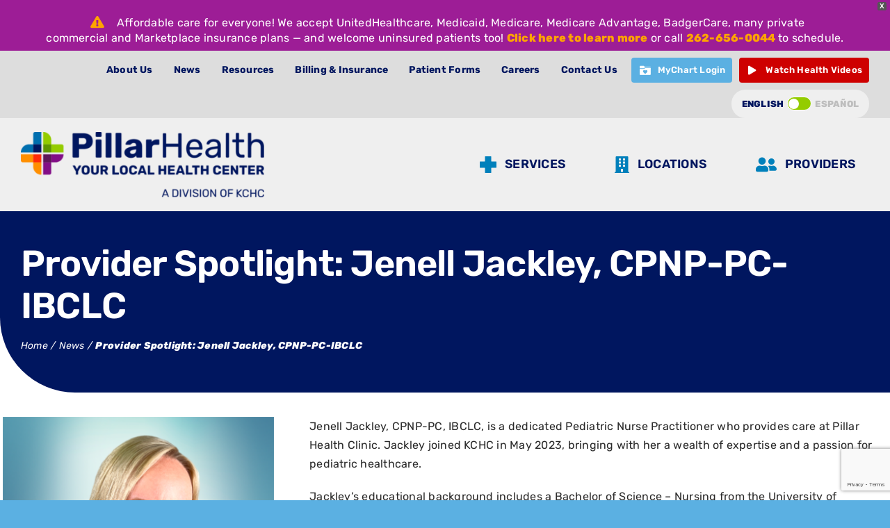

--- FILE ---
content_type: text/html; charset=UTF-8
request_url: https://www.pillarhealthcare.org/2023/07/03/provider-spotlight-jenell-jackley-cpnp-pc-iblc/
body_size: 44935
content:
<!DOCTYPE html>
<html class="avada-html-layout-wide avada-html-header-position-top avada-is-100-percent-template" lang="en-US">
<head>
	<meta http-equiv="X-UA-Compatible" content="IE=edge" />
	<meta http-equiv="Content-Type" content="text/html; charset=utf-8"/>
	<meta name="viewport" content="width=device-width, initial-scale=1" />
	<meta name='robots' content='index, follow, max-image-preview:large, max-snippet:-1, max-video-preview:-1' />

	<!-- This site is optimized with the Yoast SEO plugin v26.6 - https://yoast.com/wordpress/plugins/seo/ -->
	<title>Provider Spotlight: Jenell Jackley, CPNP-PC-IBCLC | Pillar Health | KCHC</title>
	<meta name="description" content="Get to know Jenell Jackely, her approach to childrens&#039; medical care and why she is passionate about pediatric health services." />
	<link rel="canonical" href="https://www.pillarhealthcare.org/2023/07/03/provider-spotlight-jenell-jackley-cpnp-pc-iblc/" />
	<meta property="og:locale" content="en_US" />
	<meta property="og:type" content="article" />
	<meta property="og:title" content="Provider Spotlight: Jenell Jackley, CPNP-PC-IBCLC | Pillar Health | KCHC" />
	<meta property="og:description" content="Get to know Jenell Jackely, her approach to childrens&#039; medical care and why she is passionate about pediatric health services." />
	<meta property="og:url" content="https://www.pillarhealthcare.org/2023/07/03/provider-spotlight-jenell-jackley-cpnp-pc-iblc/" />
	<meta property="og:site_name" content="Pillar Health | KCHC" />
	<meta property="article:publisher" content="https://www.facebook.com/KenoshaHealthCenter/" />
	<meta property="article:published_time" content="2023-07-03T18:38:54+00:00" />
	<meta property="article:modified_time" content="2023-08-09T21:09:26+00:00" />
	<meta property="og:image" content="https://www.pillarhealthcare.org/wp-content/uploads/2023/07/Pillar-JackleySpotlight-Yoast-070623.png" />
	<meta property="og:image:width" content="2133" />
	<meta property="og:image:height" content="1119" />
	<meta property="og:image:type" content="image/png" />
	<meta name="author" content="dooley" />
	<meta name="twitter:card" content="summary_large_image" />
	<meta name="twitter:creator" content="@KCHCsocialmedia" />
	<meta name="twitter:site" content="@KCHCsocialmedia" />
	<meta name="twitter:label1" content="Written by" />
	<meta name="twitter:data1" content="dooley" />
	<meta name="twitter:label2" content="Est. reading time" />
	<meta name="twitter:data2" content="5 minutes" />
	<script type="application/ld+json" class="yoast-schema-graph">{"@context":"https://schema.org","@graph":[{"@type":"Article","@id":"https://www.pillarhealthcare.org/2023/07/03/provider-spotlight-jenell-jackley-cpnp-pc-iblc/#article","isPartOf":{"@id":"https://www.pillarhealthcare.org/2023/07/03/provider-spotlight-jenell-jackley-cpnp-pc-iblc/"},"author":{"name":"dooley","@id":"https://www.pillarhealthcare.org/#/schema/person/0df6e0932cc2c2797cbf1d78fded5451"},"headline":"Provider Spotlight: Jenell Jackley, CPNP-PC-IBCLC","datePublished":"2023-07-03T18:38:54+00:00","dateModified":"2023-08-09T21:09:26+00:00","mainEntityOfPage":{"@id":"https://www.pillarhealthcare.org/2023/07/03/provider-spotlight-jenell-jackley-cpnp-pc-iblc/"},"wordCount":1964,"commentCount":0,"publisher":{"@id":"https://www.pillarhealthcare.org/#organization"},"image":{"@id":"https://www.pillarhealthcare.org/2023/07/03/provider-spotlight-jenell-jackley-cpnp-pc-iblc/#primaryimage"},"thumbnailUrl":"https://www.pillarhealthcare.org/wp-content/uploads/2023/07/Pillar-JackleySpotlight-Featured-070623.png","keywords":["Homepage"],"articleSection":["News","Provider Spotlights"],"inLanguage":"en-US","potentialAction":[{"@type":"CommentAction","name":"Comment","target":["https://www.pillarhealthcare.org/2023/07/03/provider-spotlight-jenell-jackley-cpnp-pc-iblc/#respond"]}]},{"@type":"WebPage","@id":"https://www.pillarhealthcare.org/2023/07/03/provider-spotlight-jenell-jackley-cpnp-pc-iblc/","url":"https://www.pillarhealthcare.org/2023/07/03/provider-spotlight-jenell-jackley-cpnp-pc-iblc/","name":"Provider Spotlight: Jenell Jackley, CPNP-PC-IBCLC | Pillar Health | KCHC","isPartOf":{"@id":"https://www.pillarhealthcare.org/#website"},"primaryImageOfPage":{"@id":"https://www.pillarhealthcare.org/2023/07/03/provider-spotlight-jenell-jackley-cpnp-pc-iblc/#primaryimage"},"image":{"@id":"https://www.pillarhealthcare.org/2023/07/03/provider-spotlight-jenell-jackley-cpnp-pc-iblc/#primaryimage"},"thumbnailUrl":"https://www.pillarhealthcare.org/wp-content/uploads/2023/07/Pillar-JackleySpotlight-Featured-070623.png","datePublished":"2023-07-03T18:38:54+00:00","dateModified":"2023-08-09T21:09:26+00:00","description":"Get to know Jenell Jackely, her approach to childrens' medical care and why she is passionate about pediatric health services.","breadcrumb":{"@id":"https://www.pillarhealthcare.org/2023/07/03/provider-spotlight-jenell-jackley-cpnp-pc-iblc/#breadcrumb"},"inLanguage":"en-US","potentialAction":[{"@type":"ReadAction","target":["https://www.pillarhealthcare.org/2023/07/03/provider-spotlight-jenell-jackley-cpnp-pc-iblc/"]}]},{"@type":"ImageObject","inLanguage":"en-US","@id":"https://www.pillarhealthcare.org/2023/07/03/provider-spotlight-jenell-jackley-cpnp-pc-iblc/#primaryimage","url":"https://www.pillarhealthcare.org/wp-content/uploads/2023/07/Pillar-JackleySpotlight-Featured-070623.png","contentUrl":"https://www.pillarhealthcare.org/wp-content/uploads/2023/07/Pillar-JackleySpotlight-Featured-070623.png","width":3333,"height":1750,"caption":"Pillar Jackleyspotlight Featured 070623"},{"@type":"BreadcrumbList","@id":"https://www.pillarhealthcare.org/2023/07/03/provider-spotlight-jenell-jackley-cpnp-pc-iblc/#breadcrumb","itemListElement":[{"@type":"ListItem","position":1,"name":"Home","item":"https://www.pillarhealthcare.org/"},{"@type":"ListItem","position":2,"name":"News","item":"/news/"},{"@type":"ListItem","position":3,"name":"Provider Spotlight: Jenell Jackley, CPNP-PC-IBCLC"}]},{"@type":"WebSite","@id":"https://www.pillarhealthcare.org/#website","url":"https://www.pillarhealthcare.org/","name":"Pillar Health | KCHC","description":"Your Local Health Center","publisher":{"@id":"https://www.pillarhealthcare.org/#organization"},"potentialAction":[{"@type":"SearchAction","target":{"@type":"EntryPoint","urlTemplate":"https://www.pillarhealthcare.org/?s={search_term_string}"},"query-input":{"@type":"PropertyValueSpecification","valueRequired":true,"valueName":"search_term_string"}}],"inLanguage":"en-US"},{"@type":"Organization","@id":"https://www.pillarhealthcare.org/#organization","name":"Pillar Health | KCHC","url":"https://www.pillarhealthcare.org/","logo":{"@type":"ImageObject","inLanguage":"en-US","@id":"https://www.pillarhealthcare.org/#/schema/logo/image/","url":"https://www.pillarhealthcare.org/wp-content/uploads/2022/04/pillar-kchc-logo.png","contentUrl":"https://www.pillarhealthcare.org/wp-content/uploads/2022/04/pillar-kchc-logo.png","width":974,"height":148,"caption":"Pillar Health | KCHC"},"image":{"@id":"https://www.pillarhealthcare.org/#/schema/logo/image/"},"sameAs":["https://www.facebook.com/KenoshaHealthCenter/","https://x.com/KCHCsocialmedia"]},{"@type":"Person","@id":"https://www.pillarhealthcare.org/#/schema/person/0df6e0932cc2c2797cbf1d78fded5451","name":"dooley","image":{"@type":"ImageObject","inLanguage":"en-US","@id":"https://www.pillarhealthcare.org/#/schema/person/image/","url":"https://secure.gravatar.com/avatar/2cd7454d63adcfb5c9a6c3d83bd24ec8826fb2bad0d6ca3053ff8a339aaa1d07?s=96&d=mm&r=g","contentUrl":"https://secure.gravatar.com/avatar/2cd7454d63adcfb5c9a6c3d83bd24ec8826fb2bad0d6ca3053ff8a339aaa1d07?s=96&d=mm&r=g","caption":"dooley"},"sameAs":["https://www.pillarhealthcare.org"]}]}</script>
	<!-- / Yoast SEO plugin. -->


<link rel="alternate" type="application/rss+xml" title="Pillar Health | KCHC &raquo; Feed" href="https://www.pillarhealthcare.org/feed/" />
<link rel="alternate" type="application/rss+xml" title="Pillar Health | KCHC &raquo; Comments Feed" href="https://www.pillarhealthcare.org/comments/feed/" />
		
		
		
				<link rel="alternate" type="application/rss+xml" title="Pillar Health | KCHC &raquo; Provider Spotlight: Jenell Jackley, CPNP-PC-IBCLC Comments Feed" href="https://www.pillarhealthcare.org/2023/07/03/provider-spotlight-jenell-jackley-cpnp-pc-iblc/feed/" />
<link rel="alternate" title="oEmbed (JSON)" type="application/json+oembed" href="https://www.pillarhealthcare.org/wp-json/oembed/1.0/embed?url=https%3A%2F%2Fwww.pillarhealthcare.org%2F2023%2F07%2F03%2Fprovider-spotlight-jenell-jackley-cpnp-pc-iblc%2F" />
<link rel="alternate" title="oEmbed (XML)" type="text/xml+oembed" href="https://www.pillarhealthcare.org/wp-json/oembed/1.0/embed?url=https%3A%2F%2Fwww.pillarhealthcare.org%2F2023%2F07%2F03%2Fprovider-spotlight-jenell-jackley-cpnp-pc-iblc%2F&#038;format=xml" />
<style id='wp-img-auto-sizes-contain-inline-css' type='text/css'>
img:is([sizes=auto i],[sizes^="auto," i]){contain-intrinsic-size:3000px 1500px}
/*# sourceURL=wp-img-auto-sizes-contain-inline-css */
</style>
<style id='wp-emoji-styles-inline-css' type='text/css'>

	img.wp-smiley, img.emoji {
		display: inline !important;
		border: none !important;
		box-shadow: none !important;
		height: 1em !important;
		width: 1em !important;
		margin: 0 0.07em !important;
		vertical-align: -0.1em !important;
		background: none !important;
		padding: 0 !important;
	}
/*# sourceURL=wp-emoji-styles-inline-css */
</style>
<link rel='stylesheet' id='trp-language-switcher-style-css' href='https://www.pillarhealthcare.org/wp-content/plugins/translatepress-multilingual/assets/css/trp-language-switcher.css?ver=3.0.6' type='text/css' media='all' />
<style id='trp-language-switcher-style-inline-css' type='text/css'>
.trp-language-switcher > div {
    padding: 3px 5px 3px 5px;
    background-image: none;
    text-align: center;}
/*# sourceURL=trp-language-switcher-style-inline-css */
</style>
<link rel='stylesheet' id='search-filter-plugin-styles-css' href='https://www.pillarhealthcare.org/wp-content/plugins/search-filter-pro/public/assets/css/search-filter.min.css?ver=2.5.12' type='text/css' media='all' />
<link rel='stylesheet' id='wpfront-notification-bar-css' href='https://www.pillarhealthcare.org/wp-content/plugins/wpfront-notification-bar/css/wpfront-notification-bar.min.css?ver=3.5.1.05102' type='text/css' media='all' />
<link rel='stylesheet' id='drawer-css-css' href='https://www.pillarhealthcare.org/wp-content/plugins/dooley-drawer/assets/css/drawer.css?ver=1.1.0' type='text/css' media='all' />
<link rel='stylesheet' id='fusion-dynamic-css-css' href='https://www.pillarhealthcare.org/wp-content/uploads/fusion-styles/47761939b80f0daa75d87d5d2ff09970.min.css?ver=3.14.2' type='text/css' media='all' />
<!--n2css--><!--n2js--><script type="text/javascript" src="https://www.pillarhealthcare.org/wp-includes/js/jquery/jquery.min.js?ver=3.7.1" id="jquery-core-js"></script>
<script type="text/javascript" src="https://www.pillarhealthcare.org/wp-includes/js/jquery/jquery-migrate.min.js?ver=3.4.1" id="jquery-migrate-js"></script>
<script type="text/javascript" src="https://www.pillarhealthcare.org/wp-content/plugins/wpfront-notification-bar/js/wpfront-notification-bar.min.js?ver=3.5.1.05102" id="wpfront-notification-bar-js"></script>
<script type="text/javascript" src="https://www.pillarhealthcare.org/wp-content/themes/Avada-Child-Theme/scroll.js?ver=6.9" id="child-script-js"></script>
<link rel="https://api.w.org/" href="https://www.pillarhealthcare.org/wp-json/" /><link rel="alternate" title="JSON" type="application/json" href="https://www.pillarhealthcare.org/wp-json/wp/v2/posts/18937" /><link rel="EditURI" type="application/rsd+xml" title="RSD" href="https://www.pillarhealthcare.org/xmlrpc.php?rsd" />
<meta name="generator" content="WordPress 6.9" />
<link rel='shortlink' href='https://www.pillarhealthcare.org/?p=18937' />
<meta name="generator" content="performance-lab 4.0.0; plugins: ">
<link rel="alternate" hreflang="en-US" href="https://www.pillarhealthcare.org/2023/07/03/provider-spotlight-jenell-jackley-cpnp-pc-iblc/"/>
<link rel="alternate" hreflang="es-MX" href="https://www.pillarhealthcare.org/es/2023/07/03/provider-spotlight-jenell-jackley-cpnp-pc-iblc/"/>
<link rel="alternate" hreflang="en" href="https://www.pillarhealthcare.org/2023/07/03/provider-spotlight-jenell-jackley-cpnp-pc-iblc/"/>
<link rel="alternate" hreflang="es" href="https://www.pillarhealthcare.org/es/2023/07/03/provider-spotlight-jenell-jackley-cpnp-pc-iblc/"/>
<link rel="preload" href="https://www.pillarhealthcare.org/wp-content/themes/Avada/includes/lib/assets/fonts/icomoon/awb-icons.woff" as="font" type="font/woff" crossorigin><link rel="preload" href="//www.pillarhealthcare.org/wp-content/themes/Avada/includes/lib/assets/fonts/fontawesome/webfonts/fa-regular-400.woff2" as="font" type="font/woff2" crossorigin><link rel="preload" href="//www.pillarhealthcare.org/wp-content/themes/Avada/includes/lib/assets/fonts/fontawesome/webfonts/fa-solid-900.woff2" as="font" type="font/woff2" crossorigin><link rel="preload" href="https://www.pillarhealthcare.org/wp-content/uploads/fusion-icons/kchc-icons-v1.0-1-1/fonts/kchc-icons.ttf?hfopei" as="font" type="font/ttf" crossorigin><style type="text/css" id="css-fb-visibility">@media screen and (max-width: 835px){.fusion-no-small-visibility{display:none !important;}body .sm-text-align-center{text-align:center !important;}body .sm-text-align-left{text-align:left !important;}body .sm-text-align-right{text-align:right !important;}body .sm-text-align-justify{text-align:justify !important;}body .sm-flex-align-center{justify-content:center !important;}body .sm-flex-align-flex-start{justify-content:flex-start !important;}body .sm-flex-align-flex-end{justify-content:flex-end !important;}body .sm-mx-auto{margin-left:auto !important;margin-right:auto !important;}body .sm-ml-auto{margin-left:auto !important;}body .sm-mr-auto{margin-right:auto !important;}body .fusion-absolute-position-small{position:absolute;width:100%;}.awb-sticky.awb-sticky-small{ position: sticky; top: var(--awb-sticky-offset,0); }}@media screen and (min-width: 836px) and (max-width: 1080px){.fusion-no-medium-visibility{display:none !important;}body .md-text-align-center{text-align:center !important;}body .md-text-align-left{text-align:left !important;}body .md-text-align-right{text-align:right !important;}body .md-text-align-justify{text-align:justify !important;}body .md-flex-align-center{justify-content:center !important;}body .md-flex-align-flex-start{justify-content:flex-start !important;}body .md-flex-align-flex-end{justify-content:flex-end !important;}body .md-mx-auto{margin-left:auto !important;margin-right:auto !important;}body .md-ml-auto{margin-left:auto !important;}body .md-mr-auto{margin-right:auto !important;}body .fusion-absolute-position-medium{position:absolute;width:100%;}.awb-sticky.awb-sticky-medium{ position: sticky; top: var(--awb-sticky-offset,0); }}@media screen and (min-width: 1081px){.fusion-no-large-visibility{display:none !important;}body .lg-text-align-center{text-align:center !important;}body .lg-text-align-left{text-align:left !important;}body .lg-text-align-right{text-align:right !important;}body .lg-text-align-justify{text-align:justify !important;}body .lg-flex-align-center{justify-content:center !important;}body .lg-flex-align-flex-start{justify-content:flex-start !important;}body .lg-flex-align-flex-end{justify-content:flex-end !important;}body .lg-mx-auto{margin-left:auto !important;margin-right:auto !important;}body .lg-ml-auto{margin-left:auto !important;}body .lg-mr-auto{margin-right:auto !important;}body .fusion-absolute-position-large{position:absolute;width:100%;}.awb-sticky.awb-sticky-large{ position: sticky; top: var(--awb-sticky-offset,0); }}</style>  <!-- Google Tag Manager -->
  <script>

	var tag= "TTWH4FZ";
	(function(w,d,s,l,i){w[l]=w[l]||[];w[l].push({'gtm.start':
  new Date().getTime(),event:'gtm.js'});var f=d.getElementsByTagName(s)[0],
  j=d.createElement(s),dl=l!='dataLayer'?'&l='+l:'';j.async=true;j.src=
  'https://www.googletagmanager.com/gtm.js?id='+i+dl;f.parentNode.insertBefore(j,f);
  })(window,document,'script','dataLayer','GTM-'+tag);
	
	</script>
  <!-- End Google Tag Manager -->
<link rel="icon" href="https://www.pillarhealthcare.org/wp-content/uploads/2026/01/cropped-pillarfavicon-512-1-32x32.png" sizes="32x32" />
<link rel="icon" href="https://www.pillarhealthcare.org/wp-content/uploads/2026/01/cropped-pillarfavicon-512-1-192x192.png" sizes="192x192" />
<link rel="apple-touch-icon" href="https://www.pillarhealthcare.org/wp-content/uploads/2026/01/cropped-pillarfavicon-512-1-180x180.png" />
<meta name="msapplication-TileImage" content="https://www.pillarhealthcare.org/wp-content/uploads/2026/01/cropped-pillarfavicon-512-1-270x270.png" />
		<script type="text/javascript">
			var doc = document.documentElement;
			doc.setAttribute( 'data-useragent', navigator.userAgent );
		</script>
		
	<style id='global-styles-inline-css' type='text/css'>
:root{--wp--preset--aspect-ratio--square: 1;--wp--preset--aspect-ratio--4-3: 4/3;--wp--preset--aspect-ratio--3-4: 3/4;--wp--preset--aspect-ratio--3-2: 3/2;--wp--preset--aspect-ratio--2-3: 2/3;--wp--preset--aspect-ratio--16-9: 16/9;--wp--preset--aspect-ratio--9-16: 9/16;--wp--preset--color--black: #000000;--wp--preset--color--cyan-bluish-gray: #abb8c3;--wp--preset--color--white: #ffffff;--wp--preset--color--pale-pink: #f78da7;--wp--preset--color--vivid-red: #cf2e2e;--wp--preset--color--luminous-vivid-orange: #ff6900;--wp--preset--color--luminous-vivid-amber: #fcb900;--wp--preset--color--light-green-cyan: #7bdcb5;--wp--preset--color--vivid-green-cyan: #00d084;--wp--preset--color--pale-cyan-blue: #8ed1fc;--wp--preset--color--vivid-cyan-blue: #0693e3;--wp--preset--color--vivid-purple: #9b51e0;--wp--preset--color--awb-color-1: #ffffff;--wp--preset--color--awb-color-2: #d3d3d3;--wp--preset--color--awb-color-3: #5bb0e2;--wp--preset--color--awb-color-4: #93d500;--wp--preset--color--awb-color-5: #ffa400;--wp--preset--color--awb-color-6: #61a60e;--wp--preset--color--awb-color-7: #0080bb;--wp--preset--color--awb-color-8: #ff4713;--wp--preset--color--awb-color-custom-1: #9d1d96;--wp--preset--color--awb-color-custom-2: #76236c;--wp--preset--color--awb-color-custom-3: #343886;--wp--preset--color--awb-color-custom-4: #1a1818;--wp--preset--color--awb-color-custom-5: #00165f;--wp--preset--color--awb-color-custom-6: transparent;--wp--preset--color--awb-color-custom-7: #292929;--wp--preset--color--awb-color-custom-8: #ff4a1c;--wp--preset--color--awb-color-custom-9: #1e85c3;--wp--preset--color--awb-color-custom-10: #9d1d96;--wp--preset--color--awb-color-custom-11: #94cc00;--wp--preset--color--awb-color-custom-12: #ff8f00;--wp--preset--gradient--vivid-cyan-blue-to-vivid-purple: linear-gradient(135deg,rgb(6,147,227) 0%,rgb(155,81,224) 100%);--wp--preset--gradient--light-green-cyan-to-vivid-green-cyan: linear-gradient(135deg,rgb(122,220,180) 0%,rgb(0,208,130) 100%);--wp--preset--gradient--luminous-vivid-amber-to-luminous-vivid-orange: linear-gradient(135deg,rgb(252,185,0) 0%,rgb(255,105,0) 100%);--wp--preset--gradient--luminous-vivid-orange-to-vivid-red: linear-gradient(135deg,rgb(255,105,0) 0%,rgb(207,46,46) 100%);--wp--preset--gradient--very-light-gray-to-cyan-bluish-gray: linear-gradient(135deg,rgb(238,238,238) 0%,rgb(169,184,195) 100%);--wp--preset--gradient--cool-to-warm-spectrum: linear-gradient(135deg,rgb(74,234,220) 0%,rgb(151,120,209) 20%,rgb(207,42,186) 40%,rgb(238,44,130) 60%,rgb(251,105,98) 80%,rgb(254,248,76) 100%);--wp--preset--gradient--blush-light-purple: linear-gradient(135deg,rgb(255,206,236) 0%,rgb(152,150,240) 100%);--wp--preset--gradient--blush-bordeaux: linear-gradient(135deg,rgb(254,205,165) 0%,rgb(254,45,45) 50%,rgb(107,0,62) 100%);--wp--preset--gradient--luminous-dusk: linear-gradient(135deg,rgb(255,203,112) 0%,rgb(199,81,192) 50%,rgb(65,88,208) 100%);--wp--preset--gradient--pale-ocean: linear-gradient(135deg,rgb(255,245,203) 0%,rgb(182,227,212) 50%,rgb(51,167,181) 100%);--wp--preset--gradient--electric-grass: linear-gradient(135deg,rgb(202,248,128) 0%,rgb(113,206,126) 100%);--wp--preset--gradient--midnight: linear-gradient(135deg,rgb(2,3,129) 0%,rgb(40,116,252) 100%);--wp--preset--font-size--small: 12px;--wp--preset--font-size--medium: 20px;--wp--preset--font-size--large: 24px;--wp--preset--font-size--x-large: 42px;--wp--preset--font-size--normal: 16px;--wp--preset--font-size--xlarge: 32px;--wp--preset--font-size--huge: 48px;--wp--preset--spacing--20: 0.44rem;--wp--preset--spacing--30: 0.67rem;--wp--preset--spacing--40: 1rem;--wp--preset--spacing--50: 1.5rem;--wp--preset--spacing--60: 2.25rem;--wp--preset--spacing--70: 3.38rem;--wp--preset--spacing--80: 5.06rem;--wp--preset--shadow--natural: 6px 6px 9px rgba(0, 0, 0, 0.2);--wp--preset--shadow--deep: 12px 12px 50px rgba(0, 0, 0, 0.4);--wp--preset--shadow--sharp: 6px 6px 0px rgba(0, 0, 0, 0.2);--wp--preset--shadow--outlined: 6px 6px 0px -3px rgb(255, 255, 255), 6px 6px rgb(0, 0, 0);--wp--preset--shadow--crisp: 6px 6px 0px rgb(0, 0, 0);}:where(.is-layout-flex){gap: 0.5em;}:where(.is-layout-grid){gap: 0.5em;}body .is-layout-flex{display: flex;}.is-layout-flex{flex-wrap: wrap;align-items: center;}.is-layout-flex > :is(*, div){margin: 0;}body .is-layout-grid{display: grid;}.is-layout-grid > :is(*, div){margin: 0;}:where(.wp-block-columns.is-layout-flex){gap: 2em;}:where(.wp-block-columns.is-layout-grid){gap: 2em;}:where(.wp-block-post-template.is-layout-flex){gap: 1.25em;}:where(.wp-block-post-template.is-layout-grid){gap: 1.25em;}.has-black-color{color: var(--wp--preset--color--black) !important;}.has-cyan-bluish-gray-color{color: var(--wp--preset--color--cyan-bluish-gray) !important;}.has-white-color{color: var(--wp--preset--color--white) !important;}.has-pale-pink-color{color: var(--wp--preset--color--pale-pink) !important;}.has-vivid-red-color{color: var(--wp--preset--color--vivid-red) !important;}.has-luminous-vivid-orange-color{color: var(--wp--preset--color--luminous-vivid-orange) !important;}.has-luminous-vivid-amber-color{color: var(--wp--preset--color--luminous-vivid-amber) !important;}.has-light-green-cyan-color{color: var(--wp--preset--color--light-green-cyan) !important;}.has-vivid-green-cyan-color{color: var(--wp--preset--color--vivid-green-cyan) !important;}.has-pale-cyan-blue-color{color: var(--wp--preset--color--pale-cyan-blue) !important;}.has-vivid-cyan-blue-color{color: var(--wp--preset--color--vivid-cyan-blue) !important;}.has-vivid-purple-color{color: var(--wp--preset--color--vivid-purple) !important;}.has-black-background-color{background-color: var(--wp--preset--color--black) !important;}.has-cyan-bluish-gray-background-color{background-color: var(--wp--preset--color--cyan-bluish-gray) !important;}.has-white-background-color{background-color: var(--wp--preset--color--white) !important;}.has-pale-pink-background-color{background-color: var(--wp--preset--color--pale-pink) !important;}.has-vivid-red-background-color{background-color: var(--wp--preset--color--vivid-red) !important;}.has-luminous-vivid-orange-background-color{background-color: var(--wp--preset--color--luminous-vivid-orange) !important;}.has-luminous-vivid-amber-background-color{background-color: var(--wp--preset--color--luminous-vivid-amber) !important;}.has-light-green-cyan-background-color{background-color: var(--wp--preset--color--light-green-cyan) !important;}.has-vivid-green-cyan-background-color{background-color: var(--wp--preset--color--vivid-green-cyan) !important;}.has-pale-cyan-blue-background-color{background-color: var(--wp--preset--color--pale-cyan-blue) !important;}.has-vivid-cyan-blue-background-color{background-color: var(--wp--preset--color--vivid-cyan-blue) !important;}.has-vivid-purple-background-color{background-color: var(--wp--preset--color--vivid-purple) !important;}.has-black-border-color{border-color: var(--wp--preset--color--black) !important;}.has-cyan-bluish-gray-border-color{border-color: var(--wp--preset--color--cyan-bluish-gray) !important;}.has-white-border-color{border-color: var(--wp--preset--color--white) !important;}.has-pale-pink-border-color{border-color: var(--wp--preset--color--pale-pink) !important;}.has-vivid-red-border-color{border-color: var(--wp--preset--color--vivid-red) !important;}.has-luminous-vivid-orange-border-color{border-color: var(--wp--preset--color--luminous-vivid-orange) !important;}.has-luminous-vivid-amber-border-color{border-color: var(--wp--preset--color--luminous-vivid-amber) !important;}.has-light-green-cyan-border-color{border-color: var(--wp--preset--color--light-green-cyan) !important;}.has-vivid-green-cyan-border-color{border-color: var(--wp--preset--color--vivid-green-cyan) !important;}.has-pale-cyan-blue-border-color{border-color: var(--wp--preset--color--pale-cyan-blue) !important;}.has-vivid-cyan-blue-border-color{border-color: var(--wp--preset--color--vivid-cyan-blue) !important;}.has-vivid-purple-border-color{border-color: var(--wp--preset--color--vivid-purple) !important;}.has-vivid-cyan-blue-to-vivid-purple-gradient-background{background: var(--wp--preset--gradient--vivid-cyan-blue-to-vivid-purple) !important;}.has-light-green-cyan-to-vivid-green-cyan-gradient-background{background: var(--wp--preset--gradient--light-green-cyan-to-vivid-green-cyan) !important;}.has-luminous-vivid-amber-to-luminous-vivid-orange-gradient-background{background: var(--wp--preset--gradient--luminous-vivid-amber-to-luminous-vivid-orange) !important;}.has-luminous-vivid-orange-to-vivid-red-gradient-background{background: var(--wp--preset--gradient--luminous-vivid-orange-to-vivid-red) !important;}.has-very-light-gray-to-cyan-bluish-gray-gradient-background{background: var(--wp--preset--gradient--very-light-gray-to-cyan-bluish-gray) !important;}.has-cool-to-warm-spectrum-gradient-background{background: var(--wp--preset--gradient--cool-to-warm-spectrum) !important;}.has-blush-light-purple-gradient-background{background: var(--wp--preset--gradient--blush-light-purple) !important;}.has-blush-bordeaux-gradient-background{background: var(--wp--preset--gradient--blush-bordeaux) !important;}.has-luminous-dusk-gradient-background{background: var(--wp--preset--gradient--luminous-dusk) !important;}.has-pale-ocean-gradient-background{background: var(--wp--preset--gradient--pale-ocean) !important;}.has-electric-grass-gradient-background{background: var(--wp--preset--gradient--electric-grass) !important;}.has-midnight-gradient-background{background: var(--wp--preset--gradient--midnight) !important;}.has-small-font-size{font-size: var(--wp--preset--font-size--small) !important;}.has-medium-font-size{font-size: var(--wp--preset--font-size--medium) !important;}.has-large-font-size{font-size: var(--wp--preset--font-size--large) !important;}.has-x-large-font-size{font-size: var(--wp--preset--font-size--x-large) !important;}
/*# sourceURL=global-styles-inline-css */
</style>
<link rel='stylesheet' id='wp-block-library-css' href='https://www.pillarhealthcare.org/wp-includes/css/dist/block-library/style.min.css?ver=6.9' type='text/css' media='all' />
<style id='wp-block-library-inline-css' type='text/css'>
/*wp_block_styles_on_demand_placeholder:69717c439f3b5*/
/*# sourceURL=wp-block-library-inline-css */
</style>
<style id='wp-block-library-theme-inline-css' type='text/css'>
.wp-block-audio :where(figcaption){color:#555;font-size:13px;text-align:center}.is-dark-theme .wp-block-audio :where(figcaption){color:#ffffffa6}.wp-block-audio{margin:0 0 1em}.wp-block-code{border:1px solid #ccc;border-radius:4px;font-family:Menlo,Consolas,monaco,monospace;padding:.8em 1em}.wp-block-embed :where(figcaption){color:#555;font-size:13px;text-align:center}.is-dark-theme .wp-block-embed :where(figcaption){color:#ffffffa6}.wp-block-embed{margin:0 0 1em}.blocks-gallery-caption{color:#555;font-size:13px;text-align:center}.is-dark-theme .blocks-gallery-caption{color:#ffffffa6}:root :where(.wp-block-image figcaption){color:#555;font-size:13px;text-align:center}.is-dark-theme :root :where(.wp-block-image figcaption){color:#ffffffa6}.wp-block-image{margin:0 0 1em}.wp-block-pullquote{border-bottom:4px solid;border-top:4px solid;color:currentColor;margin-bottom:1.75em}.wp-block-pullquote :where(cite),.wp-block-pullquote :where(footer),.wp-block-pullquote__citation{color:currentColor;font-size:.8125em;font-style:normal;text-transform:uppercase}.wp-block-quote{border-left:.25em solid;margin:0 0 1.75em;padding-left:1em}.wp-block-quote cite,.wp-block-quote footer{color:currentColor;font-size:.8125em;font-style:normal;position:relative}.wp-block-quote:where(.has-text-align-right){border-left:none;border-right:.25em solid;padding-left:0;padding-right:1em}.wp-block-quote:where(.has-text-align-center){border:none;padding-left:0}.wp-block-quote.is-large,.wp-block-quote.is-style-large,.wp-block-quote:where(.is-style-plain){border:none}.wp-block-search .wp-block-search__label{font-weight:700}.wp-block-search__button{border:1px solid #ccc;padding:.375em .625em}:where(.wp-block-group.has-background){padding:1.25em 2.375em}.wp-block-separator.has-css-opacity{opacity:.4}.wp-block-separator{border:none;border-bottom:2px solid;margin-left:auto;margin-right:auto}.wp-block-separator.has-alpha-channel-opacity{opacity:1}.wp-block-separator:not(.is-style-wide):not(.is-style-dots){width:100px}.wp-block-separator.has-background:not(.is-style-dots){border-bottom:none;height:1px}.wp-block-separator.has-background:not(.is-style-wide):not(.is-style-dots){height:2px}.wp-block-table{margin:0 0 1em}.wp-block-table td,.wp-block-table th{word-break:normal}.wp-block-table :where(figcaption){color:#555;font-size:13px;text-align:center}.is-dark-theme .wp-block-table :where(figcaption){color:#ffffffa6}.wp-block-video :where(figcaption){color:#555;font-size:13px;text-align:center}.is-dark-theme .wp-block-video :where(figcaption){color:#ffffffa6}.wp-block-video{margin:0 0 1em}:root :where(.wp-block-template-part.has-background){margin-bottom:0;margin-top:0;padding:1.25em 2.375em}
/*# sourceURL=/wp-includes/css/dist/block-library/theme.min.css */
</style>
<style id='classic-theme-styles-inline-css' type='text/css'>
/*! This file is auto-generated */
.wp-block-button__link{color:#fff;background-color:#32373c;border-radius:9999px;box-shadow:none;text-decoration:none;padding:calc(.667em + 2px) calc(1.333em + 2px);font-size:1.125em}.wp-block-file__button{background:#32373c;color:#fff;text-decoration:none}
/*# sourceURL=/wp-includes/css/classic-themes.min.css */
</style>
</head>

<body class="awb-no-sidebars fusion-image-hovers fusion-pagination-sizing fusion-button_type-flat fusion-button_span-no fusion-button_gradient-linear avada-image-rollover-circle-yes avada-image-rollover-yes avada-image-rollover-direction-left dont-animate fusion-body ltr fusion-sticky-header no-tablet-sticky-header no-mobile-sticky-header no-mobile-slidingbar no-mobile-totop fusion-disable-outline fusion-sub-menu-fade mobile-logo-pos-left layout-wide-mode avada-has-boxed-modal-shadow- layout-scroll-offset-full avada-has-zero-margin-offset-top fusion-top-header menu-text-align-center mobile-menu-design-classic fusion-show-pagination-text fusion-header-layout-v3 avada-responsive avada-footer-fx-none avada-menu-highlight-style-bar fusion-search-form-clean fusion-main-menu-search-overlay fusion-avatar-circle avada-dropdown-styles avada-blog-layout-large avada-blog-archive-layout-grid avada-header-shadow-no avada-menu-icon-position-left avada-has-megamenu-shadow avada-has-mobile-menu-search avada-has-main-nav-search-icon avada-has-titlebar-hide avada-header-border-color-full-transparent avada-has-pagination-width_height avada-flyout-menu-direction-fade avada-ec-views-v1" data-awb-post-id="18937">
	<style>@media (max-width: 900px) { #theBurgerDrawer { display: block !important; } }</style><nav id="theBurgerDrawer" class="drawer--full right--direction " style="background-color: " style="display: none;" ><i id="theBurgerDrawerClose" class="fb-icon-element-2 fb-icon-element fontawesome-icon fa-times fas circle-no fusion-text-flow" ></i><div class="fusion-fullwidth fullwidth-box fusion-builder-row-1 fusion-flex-container has-pattern-background has-mask-background hundred-percent-fullwidth non-hundred-percent-height-scrolling" style="--awb-border-radius-top-left:0px;--awb-border-radius-top-right:0px;--awb-border-radius-bottom-right:0px;--awb-border-radius-bottom-left:0px;--awb-min-height-small:100vh;--awb-background-color:#efefef;--awb-flex-wrap:wrap;" id="drawerContainer" ><div class="fusion-builder-row fusion-row fusion-flex-align-items-flex-start fusion-flex-align-content-flex-start fusion-flex-content-wrap" style="width:104% !important;max-width:104% !important;margin-left: calc(-4% / 2 );margin-right: calc(-4% / 2 );"><div class="fusion-layout-column fusion_builder_column fusion-builder-column-0 fusion_builder_column_1_1 1_1 fusion-flex-column fusion-flex-align-self-stretch" style="--awb-padding-right-small:15px;--awb-padding-left-small:15px;--awb-bg-color:var(--awb-color2);--awb-bg-color-hover:var(--awb-color2);--awb-bg-size:cover;--awb-width-large:100%;--awb-margin-top-large:0px;--awb-spacing-right-large:1.92%;--awb-margin-bottom-large:0px;--awb-spacing-left-large:1.92%;--awb-width-medium:100%;--awb-order-medium:0;--awb-spacing-right-medium:1.92%;--awb-spacing-left-medium:1.92%;--awb-width-small:100%;--awb-order-small:0;--awb-spacing-right-small:1.92%;--awb-spacing-left-small:1.92%;" data-scroll-devices="small-visibility,medium-visibility,large-visibility"><div class="fusion-column-wrapper fusion-column-has-shadow fusion-flex-justify-content-space-between fusion-content-layout-row"><div class="fusion-builder-row fusion-builder-row-inner fusion-row fusion-flex-align-items-flex-start fusion-flex-align-content-flex-start fusion-flex-content-wrap" style="width:104% !important;max-width:104% !important;margin-left: calc(-4% / 2 );margin-right: calc(-4% / 2 );"><div class="fusion-layout-column fusion_builder_column_inner fusion-builder-nested-column-0 fusion_builder_column_inner_1_2 1_2 fusion-flex-column fusion-flex-align-self-center" style="--awb-bg-size:cover;--awb-width-large:50%;--awb-margin-top-large:0px;--awb-spacing-right-large:3.84%;--awb-margin-bottom-large:0px;--awb-spacing-left-large:3.84%;--awb-width-medium:50%;--awb-order-medium:0;--awb-spacing-right-medium:3.84%;--awb-spacing-left-medium:3.84%;--awb-width-small:50%;--awb-order-small:0;--awb-spacing-right-small:3.84%;--awb-spacing-left-small:3.84%;" data-scroll-devices="small-visibility,medium-visibility,large-visibility"><div class="fusion-column-wrapper fusion-column-has-shadow fusion-flex-justify-content-flex-start fusion-content-layout-row fusion-flex-align-items-center fusion-content-nowrap"><div style="text-align:left;"><a class="fusion-button button-flat fusion-button-default-size button-pharmacy-btn fusion-button-pharmacy-btn button-1 fusion-button-default-span fusion-button-default-type fusion-no-large-visibility" style="--button_font_size:14px;" target="_self" href="tel:262-656-0044"><i class="fa-phone-alt fas awb-button__icon awb-button__icon--default button-icon-left" aria-hidden="true"></i><span class="fusion-button-text awb-button__text awb-button__text--default">Schedule Appointment</span></a></div></div></div><div class="fusion-layout-column fusion_builder_column_inner fusion-builder-nested-column-1 fusion_builder_column_inner_1_2 1_2 fusion-flex-column fusion-flex-align-self-center" style="--awb-bg-size:cover;--awb-width-large:50%;--awb-margin-top-large:0px;--awb-spacing-right-large:3.84%;--awb-margin-bottom-large:0px;--awb-spacing-left-large:3.84%;--awb-width-medium:50%;--awb-order-medium:0;--awb-spacing-right-medium:3.84%;--awb-spacing-left-medium:3.84%;--awb-width-small:50%;--awb-order-small:0;--awb-spacing-right-small:3.84%;--awb-spacing-left-small:3.84%;" data-scroll-devices="small-visibility,medium-visibility,large-visibility"><div class="fusion-column-wrapper fusion-column-has-shadow fusion-flex-justify-content-flex-end fusion-content-layout-row fusion-flex-align-items-center fusion-content-nowrap"><div class="fusion-text fusion-text-1 sm-text-align-center" style="--awb-margin-left:15px;"><div class='toggle-container' data-no-translation>
<div class='checkbox-container yellow'>
<p class='active-lang-toggle no-show-mobile'>English</p>
<p class='active-lang-toggle mobile-only'>ENG</p>
<p><input type='checkbox'  id='toggle' onclick='window.location.href="https://www.pillarhealthcare.org/es/2023/07/03/provider-spotlight-jenell-jackley-cpnp-pc-iblc/"' /><label for='toggle'></label></p>
<p class='no-show-mobile'>Español</p>
<p class='mobile-only'>ESP</p>
</div>
</div>
</div></div></div></div></div></div><div class="fusion-layout-column fusion_builder_column fusion-builder-column-1 fusion_builder_column_1_1 1_1 fusion-flex-column" style="--awb-padding-top-small:10px;--awb-padding-right-small:30px;--awb-padding-bottom-small:10px;--awb-padding-left-small:30px;--awb-bg-size:cover;--awb-width-large:100%;--awb-margin-top-large:0px;--awb-spacing-right-large:1.92%;--awb-margin-bottom-large:0px;--awb-spacing-left-large:1.92%;--awb-width-medium:100%;--awb-order-medium:0;--awb-spacing-right-medium:1.92%;--awb-spacing-left-medium:1.92%;--awb-width-small:100%;--awb-order-small:0;--awb-spacing-right-small:1.92%;--awb-spacing-left-small:1.92%;" data-scroll-devices="small-visibility,medium-visibility,large-visibility"><div class="fusion-column-wrapper fusion-column-has-shadow fusion-flex-justify-content-flex-start fusion-content-layout-column"><div class="fusion-builder-row fusion-builder-row-inner fusion-row fusion-flex-align-items-flex-start fusion-flex-align-content-flex-start fusion-flex-content-wrap" style="width:104% !important;max-width:104% !important;margin-left: calc(-4% / 2 );margin-right: calc(-4% / 2 );"><div class="fusion-layout-column fusion_builder_column_inner fusion-builder-nested-column-2 fusion_builder_column_inner_3_4 3_4 fusion-flex-column" style="--awb-bg-size:cover;--awb-width-large:75%;--awb-margin-top-large:0px;--awb-spacing-right-large:2.56%;--awb-margin-bottom-large:0px;--awb-spacing-left-large:2.56%;--awb-width-medium:75%;--awb-order-medium:0;--awb-spacing-right-medium:2.56%;--awb-spacing-left-medium:2.56%;--awb-width-small:75%;--awb-order-small:0;--awb-spacing-right-small:2.56%;--awb-spacing-left-small:2.56%;" data-scroll-devices="small-visibility,medium-visibility,large-visibility"><div class="fusion-column-wrapper fusion-column-has-shadow fusion-flex-justify-content-flex-start fusion-content-layout-column"><div class="fusion-image-element " style="text-align:left;--awb-max-width:300px;--awb-caption-title-font-family:var(--h2_typography-font-family);--awb-caption-title-font-weight:var(--h2_typography-font-weight);--awb-caption-title-font-style:var(--h2_typography-font-style);--awb-caption-title-size:var(--h2_typography-font-size);--awb-caption-title-transform:var(--h2_typography-text-transform);--awb-caption-title-line-height:var(--h2_typography-line-height);--awb-caption-title-letter-spacing:var(--h2_typography-letter-spacing);"><span class=" fusion-imageframe imageframe-none imageframe-1 hover-type-none"><a class="fusion-no-lightbox" href="/" target="_self" aria-label="Pillar Logo (1)"><img fetchpriority="high" decoding="async" width="700" height="188" alt="Pillar Logo (1)" src="https://www.pillarhealthcare.org/wp-content/uploads/2024/11/pillar-logo-1.png" data-orig-src="https://www.pillarhealthcare.org/wp-content/uploads/2024/11/pillar-logo-1.png" class="lazyload img-responsive wp-image-22141" srcset="data:image/svg+xml,%3Csvg%20xmlns%3D%27http%3A%2F%2Fwww.w3.org%2F2000%2Fsvg%27%20width%3D%27700%27%20height%3D%27188%27%20viewBox%3D%270%200%20700%20188%27%3E%3Crect%20width%3D%27700%27%20height%3D%27188%27%20fill-opacity%3D%220%22%2F%3E%3C%2Fsvg%3E" data-srcset="https://www.pillarhealthcare.org/wp-content/uploads/2024/11/pillar-logo-1-200x54.png 200w, https://www.pillarhealthcare.org/wp-content/uploads/2024/11/pillar-logo-1-400x107.png 400w, https://www.pillarhealthcare.org/wp-content/uploads/2024/11/pillar-logo-1-600x161.png 600w, https://www.pillarhealthcare.org/wp-content/uploads/2024/11/pillar-logo-1.png 700w" data-sizes="auto" data-orig-sizes="(max-width: 835px) 100vw, 700px" /></a></span></div></div></div><div class="fusion-layout-column fusion_builder_column_inner fusion-builder-nested-column-3 fusion_builder_column_inner_1_4 1_4 fusion-flex-column" style="--awb-bg-size:cover;--awb-width-large:25%;--awb-margin-top-large:0px;--awb-spacing-right-large:7.68%;--awb-margin-bottom-large:0px;--awb-spacing-left-large:7.68%;--awb-width-medium:25%;--awb-order-medium:0;--awb-spacing-right-medium:7.68%;--awb-spacing-left-medium:7.68%;--awb-width-small:25%;--awb-order-small:0;--awb-spacing-right-small:7.68%;--awb-spacing-left-small:7.68%;" data-scroll-devices="small-visibility,medium-visibility,large-visibility"><div class="fusion-column-wrapper fusion-column-has-shadow fusion-flex-justify-content-flex-start fusion-content-layout-column"></div></div></div></div></div><div class="fusion-layout-column fusion_builder_column fusion-builder-column-2 fusion_builder_column_1_1 1_1 fusion-flex-column" style="--awb-bg-size:cover;--awb-width-large:100%;--awb-margin-top-large:0px;--awb-spacing-right-large:1.92%;--awb-margin-bottom-large:20px;--awb-spacing-left-large:1.92%;--awb-width-medium:100%;--awb-order-medium:0;--awb-spacing-right-medium:1.92%;--awb-spacing-left-medium:1.92%;--awb-width-small:100%;--awb-order-small:0;--awb-spacing-right-small:1.92%;--awb-spacing-left-small:1.92%;" data-scroll-devices="small-visibility,medium-visibility,large-visibility"><div class="fusion-column-wrapper fusion-column-has-shadow fusion-flex-justify-content-flex-start fusion-content-layout-column"><nav class="awb-menu awb-menu_row awb-menu_em-hover mobile-mode-always-expanded awb-menu_icons-left awb-menu_dc-yes mobile-trigger-fullwidth-off awb-menu_mobile-toggle awb-menu_indent-left loading mega-menu-loading collapse-enabled awb-menu_dropdown awb-menu_expand-right awb-menu_transition-fade" style="--awb-text-transform:uppercase;--awb-main-justify-content:flex-start;--awb-mobile-bg:#efefef;--awb-mobile-color:var(--awb-custom_color_5);--awb-mobile-active-bg:#efefef;--awb-mobile-active-color:var(--awb-custom_color_5);--awb-mobile-font-size:16px;--awb-mobile-text-transform:uppercase;--awb-mobile-justify:flex-start;--awb-mobile-caret-left:auto;--awb-mobile-caret-right:0;--awb-fusion-font-family-typography:inherit;--awb-fusion-font-style-typography:normal;--awb-fusion-font-weight-typography:400;--awb-fusion-font-family-submenu-typography:inherit;--awb-fusion-font-style-submenu-typography:normal;--awb-fusion-font-weight-submenu-typography:400;--awb-fusion-font-family-mobile-typography:&quot;Rubik&quot;;--awb-fusion-font-style-mobile-typography:normal;--awb-fusion-font-weight-mobile-typography:700;" aria-label="Mobile Menu" data-breakpoint="835" data-count="0" data-transition-type="fade" data-transition-time="300" data-expand="right"><button type="button" class="awb-menu__m-toggle awb-menu__m-toggle_no-text" aria-expanded="false" aria-controls="menu-mobile-menu"><span class="awb-menu__m-toggle-inner"><span class="collapsed-nav-text"><span class="screen-reader-text">Toggle Navigation</span></span><span class="awb-menu__m-collapse-icon awb-menu__m-collapse-icon_no-text"><span class="awb-menu__m-collapse-icon-open awb-menu__m-collapse-icon-open_no-text fa-bars fas"></span><span class="awb-menu__m-collapse-icon-close awb-menu__m-collapse-icon-close_no-text fa-times fas"></span></span></span></button><ul id="menu-mobile-menu" class="fusion-menu awb-menu__main-ul awb-menu__main-ul_row"><li  id="menu-item-16804"  class="medical menu-item menu-item-type-post_type menu-item-object-page menu-item-has-children menu-item-16804 awb-menu__li awb-menu__main-li awb-menu__main-li_regular"  data-classes="medical" data-item-id="16804"><span class="awb-menu__main-background-default awb-menu__main-background-default_fade"></span><span class="awb-menu__main-background-active awb-menu__main-background-active_fade"></span><a  href="https://www.pillarhealthcare.org/services/medical-services/" class="awb-menu__main-a awb-menu__main-a_regular fusion-flex-link"><span class="awb-menu__i awb-menu__i_main fusion-megamenu-icon"><i class="glyphicon kchc-iconsmedical" aria-hidden="true"></i></span><span class="menu-text">Medical</span><span class="awb-menu__open-nav-submenu-hover"></span></a><button type="button" aria-label="Open submenu of Medical" aria-expanded="false" class="awb-menu__open-nav-submenu_mobile awb-menu__open-nav-submenu_main"></button><ul class="awb-menu__sub-ul awb-menu__sub-ul_main"><li  id="menu-item-16809"  class="menu-item menu-item-type-post_type menu-item-object-page menu-item-16809 awb-menu__li awb-menu__sub-li" ><a  href="https://www.pillarhealthcare.org/services/medical-services/primary-care-family/" class="awb-menu__sub-a"><span>Primary Care and Family Medicine</span></a></li><li  id="menu-item-16807"  class="menu-item menu-item-type-post_type menu-item-object-page menu-item-16807 awb-menu__li awb-menu__sub-li" ><a  href="https://www.pillarhealthcare.org/services/medical-services/pediatric-care/" class="awb-menu__sub-a"><span>Pediatric Care</span></a></li><li  id="menu-item-16808"  class="menu-item menu-item-type-post_type menu-item-object-page menu-item-16808 awb-menu__li awb-menu__sub-li" ><a  href="https://www.pillarhealthcare.org/services/medical-services/preventative-care/" class="awb-menu__sub-a"><span>Preventative Care Screenings</span></a></li><li  id="menu-item-16805"  class="menu-item menu-item-type-post_type menu-item-object-page menu-item-16805 awb-menu__li awb-menu__sub-li" ><a  href="https://www.pillarhealthcare.org/services/medical-services/adult-and-childhood-immunizations/" class="awb-menu__sub-a"><span>Adult and Childhood Immunizations</span></a></li><li  id="menu-item-16810"  class="menu-item menu-item-type-post_type menu-item-object-page menu-item-16810 awb-menu__li awb-menu__sub-li" ><a  href="https://www.pillarhealthcare.org/services/medical-services/telehealth-telemedicine/" class="awb-menu__sub-a"><span>Telehealth / Telemedicine</span></a></li><li  id="menu-item-16806"  class="menu-item menu-item-type-post_type menu-item-object-page menu-item-16806 awb-menu__li awb-menu__sub-li" ><a  href="https://www.pillarhealthcare.org/services/medical-services/lab-services/" class="awb-menu__sub-a"><span>Lab Services</span></a></li><li  id="menu-item-18509"  class="menu-item menu-item-type-post_type menu-item-object-page menu-item-18509 awb-menu__li awb-menu__sub-li" ><a  href="https://www.pillarhealthcare.org/services/medical-services/family-planning/" class="awb-menu__sub-a"><span>Family Planning</span></a></li><li  id="menu-item-19554"  class="menu-item menu-item-type-post_type menu-item-object-page menu-item-19554 awb-menu__li awb-menu__sub-li" ><a  href="https://www.pillarhealthcare.org/services/medical-services/lactation-consulting-services/" class="awb-menu__sub-a"><span>Lactation Consulting Services</span></a></li><li  id="menu-item-21167"  class="menu-item menu-item-type-post_type menu-item-object-page menu-item-21167 awb-menu__li awb-menu__sub-li" ><a  href="https://www.pillarhealthcare.org/services/medical-services/cardiology-services/" class="awb-menu__sub-a"><span>Preventive Cardiology Services</span></a></li><li  id="menu-item-23664"  class="menu-item menu-item-type-post_type menu-item-object-page menu-item-23664 awb-menu__li awb-menu__sub-li" ><a  href="https://www.pillarhealthcare.org/services/medical-services/prescription-refills/" class="awb-menu__sub-a"><span>Prescription Refills</span></a></li></ul></li><li  id="menu-item-16812"  class="dental menu-item menu-item-type-post_type menu-item-object-page menu-item-has-children menu-item-16812 awb-menu__li awb-menu__main-li awb-menu__main-li_regular"  data-classes="dental" data-item-id="16812"><span class="awb-menu__main-background-default awb-menu__main-background-default_fade"></span><span class="awb-menu__main-background-active awb-menu__main-background-active_fade"></span><a  href="https://www.pillarhealthcare.org/services/dental/" class="awb-menu__main-a awb-menu__main-a_regular fusion-flex-link"><span class="awb-menu__i awb-menu__i_main fusion-megamenu-icon"><i class="glyphicon kchc-iconsdental" aria-hidden="true"></i></span><span class="menu-text">Dental</span><span class="awb-menu__open-nav-submenu-hover"></span></a><button type="button" aria-label="Open submenu of Dental" aria-expanded="false" class="awb-menu__open-nav-submenu_mobile awb-menu__open-nav-submenu_main"></button><ul class="awb-menu__sub-ul awb-menu__sub-ul_main"><li  id="menu-item-16814"  class="menu-item menu-item-type-post_type menu-item-object-page menu-item-16814 awb-menu__li awb-menu__sub-li" ><a  href="https://www.pillarhealthcare.org/services/dental/general-dentistry/" class="awb-menu__sub-a"><span>General Dentistry</span></a></li><li  id="menu-item-16815"  class="menu-item menu-item-type-post_type menu-item-object-page menu-item-16815 awb-menu__li awb-menu__sub-li" ><a  href="https://www.pillarhealthcare.org/services/dental/general-dentistry-for-children/" class="awb-menu__sub-a"><span>General Dentistry for Children</span></a></li><li  id="menu-item-16813"  class="menu-item menu-item-type-post_type menu-item-object-page menu-item-16813 awb-menu__li awb-menu__sub-li" ><a  href="https://www.pillarhealthcare.org/services/dental/dental-hygiene/" class="awb-menu__sub-a"><span>Dental Hygiene</span></a></li></ul></li><li  id="menu-item-16817"  class="behavioral menu-item menu-item-type-post_type menu-item-object-page menu-item-has-children menu-item-16817 awb-menu__li awb-menu__main-li awb-menu__main-li_regular"  data-classes="behavioral" data-item-id="16817"><span class="awb-menu__main-background-default awb-menu__main-background-default_fade"></span><span class="awb-menu__main-background-active awb-menu__main-background-active_fade"></span><a  href="https://www.pillarhealthcare.org/services/behavioral-health/" class="awb-menu__main-a awb-menu__main-a_regular fusion-flex-link"><span class="awb-menu__i awb-menu__i_main fusion-megamenu-icon"><i class="glyphicon kchc-iconsbehavioral" aria-hidden="true"></i></span><span class="menu-text">Behavioral</span><span class="awb-menu__open-nav-submenu-hover"></span></a><button type="button" aria-label="Open submenu of Behavioral" aria-expanded="false" class="awb-menu__open-nav-submenu_mobile awb-menu__open-nav-submenu_main"></button><ul class="awb-menu__sub-ul awb-menu__sub-ul_main"><li  id="menu-item-18448"  class="menu-item menu-item-type-post_type menu-item-object-page menu-item-18448 awb-menu__li awb-menu__sub-li" ><a  href="https://www.pillarhealthcare.org/services/behavioral-health/psychiatry-services/" class="awb-menu__sub-a"><span>Psychiatry Services</span></a></li><li  id="menu-item-18449"  class="menu-item menu-item-type-post_type menu-item-object-page menu-item-18449 awb-menu__li awb-menu__sub-li" ><a  href="https://www.pillarhealthcare.org/services/behavioral-health/psychotherapy-services/" class="awb-menu__sub-a"><span>Psychotherapy Services</span></a></li></ul></li><li  id="menu-item-16821"  class="pharmacy menu-item menu-item-type-post_type menu-item-object-page menu-item-16821 awb-menu__li awb-menu__main-li awb-menu__main-li_regular"  data-classes="pharmacy" data-item-id="16821"><span class="awb-menu__main-background-default awb-menu__main-background-default_fade"></span><span class="awb-menu__main-background-active awb-menu__main-background-active_fade"></span><a  href="https://www.pillarhealthcare.org/services/pharmacy-support/" class="awb-menu__main-a awb-menu__main-a_regular fusion-flex-link"><span class="awb-menu__i awb-menu__i_main fusion-megamenu-icon"><i class="glyphicon kchc-iconspharmacy-support" aria-hidden="true"></i></span><span class="menu-text">Pharmacy Support</span></a></li><li  id="menu-item-16818"  class="mobilecare menu-item menu-item-type-post_type menu-item-object-page menu-item-16818 awb-menu__li awb-menu__main-li awb-menu__main-li_regular"  data-classes="mobilecare" data-item-id="16818"><span class="awb-menu__main-background-default awb-menu__main-background-default_fade"></span><span class="awb-menu__main-background-active awb-menu__main-background-active_fade"></span><a  href="https://www.pillarhealthcare.org/services/mobile-care/" class="awb-menu__main-a awb-menu__main-a_regular fusion-flex-link"><span class="awb-menu__i awb-menu__i_main fusion-megamenu-icon"><i class="glyphicon kchc-iconspillar-mobile" aria-hidden="true"></i></span><span class="menu-text">Mobile Care</span></a></li><li  id="menu-item-19950"  class="pillarnavigation menu-item menu-item-type-post_type menu-item-object-page menu-item-19950 awb-menu__li awb-menu__main-li awb-menu__main-li_regular"  data-classes="pillarnavigation" data-item-id="19950"><span class="awb-menu__main-background-default awb-menu__main-background-default_fade"></span><span class="awb-menu__main-background-active awb-menu__main-background-active_fade"></span><a  href="https://www.pillarhealthcare.org/services/pillar-navigation/" class="awb-menu__main-a awb-menu__main-a_regular fusion-flex-link"><span class="awb-menu__i awb-menu__i_main fusion-megamenu-icon"><i class="glyphicon kchc-iconspillar-navigation-blue-1080x1080" aria-hidden="true"></i></span><span class="menu-text">Pillar Navigation</span></a></li><li  id="menu-item-21656"  class="menu-item menu-item-type-post_type menu-item-object-page menu-item-has-children menu-item-21656 awb-menu__li awb-menu__main-li awb-menu__main-li_regular"  data-item-id="21656"><span class="awb-menu__main-background-default awb-menu__main-background-default_fade"></span><span class="awb-menu__main-background-active awb-menu__main-background-active_fade"></span><a  href="https://www.pillarhealthcare.org/providers/" class="awb-menu__main-a awb-menu__main-a_regular fusion-flex-link"><span class="awb-menu__i awb-menu__i_main fusion-megamenu-icon fusion-megamenu-image"><img src="https://www.pillarhealthcare.org/wp-content/uploads/2024/07/people-jpg.webp" alt="People" title="People"></span><span class="menu-text">Providers</span><span class="awb-menu__open-nav-submenu-hover"></span></a><button type="button" aria-label="Open submenu of Providers" aria-expanded="false" class="awb-menu__open-nav-submenu_mobile awb-menu__open-nav-submenu_main"></button><ul class="awb-menu__sub-ul awb-menu__sub-ul_main"><li  id="menu-item-21659"  class="menu-item menu-item-type-post_type_archive menu-item-object-medical-provider menu-item-21659 awb-menu__li awb-menu__sub-li" ><a  href="https://www.pillarhealthcare.org/medical-provider/" class="awb-menu__sub-a"><span>Medical Providers</span></a></li><li  id="menu-item-21658"  class="menu-item menu-item-type-post_type_archive menu-item-object-dental-provider menu-item-21658 awb-menu__li awb-menu__sub-li" ><a  href="https://www.pillarhealthcare.org/dental-provider/" class="awb-menu__sub-a"><span>Dental Providers</span></a></li><li  id="menu-item-21657"  class="menu-item menu-item-type-post_type_archive menu-item-object-behavioral-provider menu-item-21657 awb-menu__li awb-menu__sub-li" ><a  href="https://www.pillarhealthcare.org/behavioral-provider/" class="awb-menu__sub-a"><span>Behavioral Providers</span></a></li></ul></li></ul></nav></div></div><div class="fusion-layout-column fusion_builder_column fusion-builder-column-3 fusion_builder_column_1_1 1_1 fusion-flex-column" style="--awb-bg-size:cover;--awb-width-large:100%;--awb-margin-top-large:0px;--awb-spacing-right-large:1.92%;--awb-margin-bottom-large:20px;--awb-spacing-left-large:1.92%;--awb-width-medium:100%;--awb-order-medium:0;--awb-spacing-right-medium:1.92%;--awb-spacing-left-medium:1.92%;--awb-width-small:100%;--awb-order-small:0;--awb-spacing-right-small:1.92%;--awb-spacing-left-small:1.92%;" data-scroll-devices="small-visibility,medium-visibility,large-visibility"><div class="fusion-column-wrapper fusion-column-has-shadow fusion-flex-justify-content-flex-start fusion-content-layout-column"><nav class="awb-menu awb-menu_column awb-menu_em-hover mobile-mode-always-expanded awb-menu_icons-left awb-menu_dc-yes mobile-trigger-fullwidth-off awb-menu_mobile-toggle awb-menu_indent-left loading mega-menu-loading collapse-enabled awb-menu_dropdown awb-menu_expand-right awb-menu_transition-fade" style="--awb-main-justify-content:flex-start;--awb-mobile-bg:#efefef;--awb-mobile-color:var(--awb-custom_color_5);--awb-mobile-active-bg:#efefef;--awb-mobile-active-color:var(--awb-custom_color_5);--awb-mobile-font-size:16px;--awb-mobile-sep-color:rgba(255,255,255,0);--awb-mobile-justify:flex-start;--awb-mobile-caret-left:auto;--awb-mobile-caret-right:0;--awb-fusion-font-family-typography:inherit;--awb-fusion-font-style-typography:normal;--awb-fusion-font-weight-typography:400;--awb-fusion-font-family-submenu-typography:inherit;--awb-fusion-font-style-submenu-typography:normal;--awb-fusion-font-weight-submenu-typography:400;--awb-fusion-font-family-mobile-typography:&quot;Rubik&quot;;--awb-fusion-font-style-mobile-typography:normal;--awb-fusion-font-weight-mobile-typography:700;" aria-label="Top Nav" data-breakpoint="835" data-count="1" data-transition-type="fade" data-transition-time="300" data-expand="right"><button type="button" class="awb-menu__m-toggle awb-menu__m-toggle_no-text" aria-expanded="false" aria-controls="menu-top-nav"><span class="awb-menu__m-toggle-inner"><span class="collapsed-nav-text"><span class="screen-reader-text">Toggle Navigation</span></span><span class="awb-menu__m-collapse-icon awb-menu__m-collapse-icon_no-text"><span class="awb-menu__m-collapse-icon-open awb-menu__m-collapse-icon-open_no-text fa-bars fas"></span><span class="awb-menu__m-collapse-icon-close awb-menu__m-collapse-icon-close_no-text fa-times fas"></span></span></span></button><ul id="menu-top-nav" class="fusion-menu awb-menu__main-ul awb-menu__main-ul_column"><li  id="menu-item-16942"  class="mobile-only menu-item menu-item-type-post_type_archive menu-item-object-locations menu-item-16942 awb-menu__li awb-menu__main-li awb-menu__main-li_regular"  data-classes="mobile-only" data-item-id="16942"><span class="awb-menu__main-background-default awb-menu__main-background-default_fade"></span><span class="awb-menu__main-background-active awb-menu__main-background-active_fade"></span><a  href="https://www.pillarhealthcare.org/locations/" class="awb-menu__main-a awb-menu__main-a_regular"><span class="menu-text">Locations</span></a></li><li  id="menu-item-16534"  class="menu-item menu-item-type-post_type menu-item-object-page menu-item-has-children menu-item-16534 awb-menu__li awb-menu__main-li awb-menu__main-li_regular"  data-item-id="16534"><span class="awb-menu__main-background-default awb-menu__main-background-default_fade"></span><span class="awb-menu__main-background-active awb-menu__main-background-active_fade"></span><a  href="https://www.pillarhealthcare.org/about/" class="awb-menu__main-a awb-menu__main-a_regular"><span class="menu-text">About Us</span><span class="awb-menu__open-nav-submenu-hover"></span></a><button type="button" aria-label="Open submenu of About Us" aria-expanded="false" class="awb-menu__open-nav-submenu_mobile awb-menu__open-nav-submenu_main"></button><ul class="awb-menu__sub-ul awb-menu__sub-ul_main"><li  id="menu-item-17474"  class="menu-item menu-item-type-post_type menu-item-object-page menu-item-17474 awb-menu__li awb-menu__sub-li" ><a  href="https://www.pillarhealthcare.org/about/board-of-directors/" class="awb-menu__sub-a"><span>Board of Directors</span></a></li><li  id="menu-item-17455"  class="menu-item menu-item-type-post_type menu-item-object-page menu-item-17455 awb-menu__li awb-menu__sub-li" ><a  href="https://www.pillarhealthcare.org/about/leadership-team/" class="awb-menu__sub-a"><span>Leadership Team</span></a></li></ul></li><li  id="menu-item-16535"  class="menu-item menu-item-type-post_type menu-item-object-page menu-item-16535 awb-menu__li awb-menu__main-li awb-menu__main-li_regular"  data-item-id="16535"><span class="awb-menu__main-background-default awb-menu__main-background-default_fade"></span><span class="awb-menu__main-background-active awb-menu__main-background-active_fade"></span><a  href="https://www.pillarhealthcare.org/news/" class="awb-menu__main-a awb-menu__main-a_regular"><span class="menu-text">News</span></a></li><li  id="menu-item-16898"  class="menu-item menu-item-type-post_type_archive menu-item-object-resources menu-item-has-children menu-item-16898 awb-menu__li awb-menu__main-li awb-menu__main-li_regular"  data-item-id="16898"><span class="awb-menu__main-background-default awb-menu__main-background-default_fade"></span><span class="awb-menu__main-background-active awb-menu__main-background-active_fade"></span><a  href="https://www.pillarhealthcare.org/resources/" class="awb-menu__main-a awb-menu__main-a_regular"><span class="menu-text">Resources</span><span class="awb-menu__open-nav-submenu-hover"></span></a><button type="button" aria-label="Open submenu of Resources" aria-expanded="false" class="awb-menu__open-nav-submenu_mobile awb-menu__open-nav-submenu_main"></button><ul class="awb-menu__sub-ul awb-menu__sub-ul_main"><li  id="menu-item-20647"  class="menu-item menu-item-type-post_type menu-item-object-page menu-item-20647 awb-menu__li awb-menu__sub-li" ><a  href="https://www.pillarhealthcare.org/community-resources/" class="awb-menu__sub-a"><span>Community Resources</span></a></li><li  id="menu-item-23330"  class="menu-item menu-item-type-post_type menu-item-object-page menu-item-23330 awb-menu__li awb-menu__sub-li" ><a  href="https://www.pillarhealthcare.org/pillar-real-talk/" class="awb-menu__sub-a"><span>Pillar Real Talk</span></a></li></ul></li><li  id="menu-item-16549"  class="menu-item menu-item-type-post_type menu-item-object-page menu-item-16549 awb-menu__li awb-menu__main-li awb-menu__main-li_regular"  data-item-id="16549"><span class="awb-menu__main-background-default awb-menu__main-background-default_fade"></span><span class="awb-menu__main-background-active awb-menu__main-background-active_fade"></span><a  href="https://www.pillarhealthcare.org/making-healthcare-affordable/" class="awb-menu__main-a awb-menu__main-a_regular"><span class="menu-text">Billing &#038; Insurance</span></a></li><li  id="menu-item-18771"  class="menu-item menu-item-type-post_type menu-item-object-page menu-item-18771 awb-menu__li awb-menu__main-li awb-menu__main-li_regular"  data-item-id="18771"><span class="awb-menu__main-background-default awb-menu__main-background-default_fade"></span><span class="awb-menu__main-background-active awb-menu__main-background-active_fade"></span><a  href="https://www.pillarhealthcare.org/about/patient-forms/" class="awb-menu__main-a awb-menu__main-a_regular"><span class="menu-text">Patient Forms</span></a></li><li  id="menu-item-18712"  class="menu-item menu-item-type-post_type menu-item-object-page menu-item-18712 awb-menu__li awb-menu__main-li awb-menu__main-li_regular"  data-item-id="18712"><span class="awb-menu__main-background-default awb-menu__main-background-default_fade"></span><span class="awb-menu__main-background-active awb-menu__main-background-active_fade"></span><a  href="https://www.pillarhealthcare.org/about/careers/" class="awb-menu__main-a awb-menu__main-a_regular"><span class="menu-text">Careers</span></a></li><li  id="menu-item-16548"  class="menu-item menu-item-type-post_type menu-item-object-page menu-item-16548 awb-menu__li awb-menu__main-li awb-menu__main-li_regular"  data-item-id="16548"><span class="awb-menu__main-background-default awb-menu__main-background-default_fade"></span><span class="awb-menu__main-background-active awb-menu__main-background-active_fade"></span><a  href="https://www.pillarhealthcare.org/contact-us/" class="awb-menu__main-a awb-menu__main-a_regular"><span class="menu-text">Contact Us</span></a></li><li  id="menu-item-16538"  class="no-show-mobile menu-item menu-item-type-custom menu-item-object-custom menu-item-16538 awb-menu__li awb-menu__main-li awb-menu__li_button"  data-classes="no-show-mobile" data-item-id="16538"><a  target="_blank" rel="noopener noreferrer" href="https://mychart.ochin.org/MyChartkchc/Authentication/Login?" class="awb-menu__main-a awb-menu__main-a_button"><span class="menu-text fusion-button button-default button-medium"><span class="button-icon-divider-left fusion-megamenu-icon"><i class="glyphicon kchc-iconsmyChart" aria-hidden="true"></i></span><span class="fusion-button-text-left">MyChart Login</span></span></a></li><li  id="menu-item-23400"  class="donate_button hide-mobile test menu-item menu-item-type-post_type menu-item-object-page menu-item-23400 awb-menu__li awb-menu__main-li awb-menu__li_button"  data-classes="donate_button" data-item-id="23400"><a  href="https://www.pillarhealthcare.org/pillar-real-talk/" class="awb-menu__main-a awb-menu__main-a_button"><span class="menu-text fusion-button button-default button-medium"><span class="button-icon-divider-left fusion-megamenu-icon"><i class="glyphicon fa-play fas" aria-hidden="true"></i></span><span class="fusion-button-text-left">Watch Health Videos</span></span></a></li></ul></nav><div ><a class="fusion-button button-flat fusion-button-default-size button-custom fusion-button-default button-2 fusion-button-default-span fusion-button-default-type" style="--button_accent_color:var(--awb-color1);--button_accent_hover_color:var(--awb-color1);--button_border_hover_color:var(--awb-color1);--button_gradient_top_color:#ce0000;--button_gradient_bottom_color:#ce0000;--button_gradient_top_color_hover:hsla(var(--awb-color7-h),calc(var(--awb-color7-s) - 5%),calc(var(--awb-color7-l) - 10%),var(--awb-color7-a));--button_gradient_bottom_color_hover:hsla(var(--awb-color7-h),calc(var(--awb-color7-s) - 5%),calc(var(--awb-color7-l) - 10%),var(--awb-color7-a));--button_margin-right:25px;--button_margin-bottom:20px;--button_margin-left:25px;" target="_self" href="/pillar-real-talk/"><i class="fa-play-circle fas awb-button__icon awb-button__icon--default button-icon-left" aria-hidden="true"></i><span class="fusion-button-text awb-button__text awb-button__text--default">Real Talk Videos</span></a></div><div ><a class="fusion-button button-flat fusion-button-default-size button-default fusion-button-default button-3 fusion-button-default-span fusion-button-default-type" style="--button_margin-right:25px;--button_margin-left:25px;" target="_blank" rel="noopener noreferrer" href="https://mychart.ochin.org/MyChartkchc/Authentication/Login?"><i class="kchc-iconsmyChart awb-button__icon awb-button__icon--default button-icon-left" aria-hidden="true"></i><span class="fusion-button-text awb-button__text awb-button__text--default">MyChart Login</span></a></div></div></div></div></div>
</nav>                <style type="text/css">
                #wpfront-notification-bar, #wpfront-notification-bar-editor            {
            background: #9d1d96;
            background: -moz-linear-gradient(top, #9d1d96 0%, #9d1d96 100%);
            background: -webkit-gradient(linear, left top, left bottom, color-stop(0%,#9d1d96), color-stop(100%,#9d1d96));
            background: -webkit-linear-gradient(top, #9d1d96 0%,#9d1d96 100%);
            background: -o-linear-gradient(top, #9d1d96 0%,#9d1d96 100%);
            background: -ms-linear-gradient(top, #9d1d96 0%,#9d1d96 100%);
            background: linear-gradient(to bottom, #9d1d96 0%, #9d1d96 100%);
            filter: progid:DXImageTransform.Microsoft.gradient( startColorstr='#9d1d96', endColorstr='#9d1d96',GradientType=0 );
            background-repeat: no-repeat;
                        }
            #wpfront-notification-bar div.wpfront-message, #wpfront-notification-bar-editor.wpfront-message            {
            color: #ffffff;
                        }
            #wpfront-notification-bar a.wpfront-button, #wpfront-notification-bar-editor a.wpfront-button            {
            background: #00b7ea;
            background: -moz-linear-gradient(top, #00b7ea 0%, #009ec3 100%);
            background: -webkit-gradient(linear, left top, left bottom, color-stop(0%,#00b7ea), color-stop(100%,#009ec3));
            background: -webkit-linear-gradient(top, #00b7ea 0%,#009ec3 100%);
            background: -o-linear-gradient(top, #00b7ea 0%,#009ec3 100%);
            background: -ms-linear-gradient(top, #00b7ea 0%,#009ec3 100%);
            background: linear-gradient(to bottom, #00b7ea 0%, #009ec3 100%);
            filter: progid:DXImageTransform.Microsoft.gradient( startColorstr='#00b7ea', endColorstr='#009ec3',GradientType=0 );

            background-repeat: no-repeat;
            color: #ffffff;
            }
            #wpfront-notification-bar-open-button            {
            background-color: #00b7ea;
            right: 10px;
                        }
            #wpfront-notification-bar-open-button.top                {
                background-image: url(https://www.pillarhealthcare.org/wp-content/plugins/wpfront-notification-bar/images/arrow_down.png);
                }

                #wpfront-notification-bar-open-button.bottom                {
                background-image: url(https://www.pillarhealthcare.org/wp-content/plugins/wpfront-notification-bar/images/arrow_up.png);
                }
                #wpfront-notification-bar-table, .wpfront-notification-bar tbody, .wpfront-notification-bar tr            {
                        }
            #wpfront-notification-bar div.wpfront-close            {
            border: 1px solid #555555;
            background-color: #555555;
            color: #ffffff;
            }
            #wpfront-notification-bar div.wpfront-close:hover            {
            border: 1px solid #aaaaaa;
            background-color: #aaaaaa;
            }
             #wpfront-notification-bar-spacer { display:block; }                </style>
                            <div id="wpfront-notification-bar-spacer" class="wpfront-notification-bar-spacer  hidden">
                <div id="wpfront-notification-bar-open-button" aria-label="reopen" role="button" class="wpfront-notification-bar-open-button hidden top wpfront-bottom-shadow"></div>
                <div id="wpfront-notification-bar" class="wpfront-notification-bar wpfront-fixed top ">
                                            <div aria-label="close" class="wpfront-close">X</div>
                                         
                            <table id="wpfront-notification-bar-table" border="0" cellspacing="0" cellpadding="0" role="presentation">                        
                                <tr>
                                    <td>
                                     
                                    <div class="wpfront-message wpfront-div">
                                        <p style="text-align: center;padding: 5px 15px"><i class="fb-icon-element-5 fb-icon-element fontawesome-icon fa-exclamation-triangle fas circle-yes fusion-text-flow" style="--awb-circlecolor: transparent;--awb-circlecolor-hover: transparent;--awb-font-size: 17.6px;--awb-width: 35.2px;--awb-height: 35.2px;--awb-line-height: 33.2px;--awb-margin-right: 10px;border-color: transparent;color: #ffa400"></i>Affordable care for everyone! We accept UnitedHealthcare, Medicaid, Medicare, Medicare Advantage, BadgerCare, many private <br />commercial and Marketplace insurance plans — and welcome uninsured patients too! <strong><a style="color: #ffa400;font-weight: 800" href="https://www.pillarhealthcare.org/2025/10/09/unitedhealthcare-members-accepted-at-pillar-health-high-quality-primary-behavioral-health-care-in-racine-wi/">Click here to learn more</a></strong> or call <strong><a style="color: #ffa400;font-weight: 800" href="tel:262-656-0044">262-656-0044</a> </strong>to schedule.</p>                                    </div>
                                                                                                       
                                    </td>
                                </tr>              
                            </table>
                            
                                    </div>
            </div>
            
            <script type="text/javascript">
                function __load_wpfront_notification_bar() {
                    if (typeof wpfront_notification_bar === "function") {
                        wpfront_notification_bar({"position":1,"height":0,"fixed_position":false,"animate_delay":0.5,"close_button":true,"button_action_close_bar":false,"auto_close_after":0,"display_after":1,"is_admin_bar_showing":false,"display_open_button":false,"keep_closed":false,"keep_closed_for":0,"position_offset":0,"display_scroll":false,"display_scroll_offset":100,"keep_closed_cookie":"wpfront-notification-bar-keep-closed","log":false,"id_suffix":"","log_prefix":"[WPFront Notification Bar]","theme_sticky_selector":"","set_max_views":false,"max_views":0,"max_views_for":0,"max_views_cookie":"wpfront-notification-bar-max-views"});
                    } else {
                                    setTimeout(__load_wpfront_notification_bar, 100);
                    }
                }
                __load_wpfront_notification_bar();
            </script>
            	<a class="skip-link screen-reader-text" href="#content">Skip to content</a>

	<div id="boxed-wrapper">
		
		<div id="wrapper" class="fusion-wrapper">
			<div id="home" style="position:relative;top:-1px;"></div>
												<div class="fusion-tb-header"><div class="fusion-fullwidth fullwidth-box fusion-builder-row-2 fusion-flex-container has-pattern-background has-mask-background hundred-percent-fullwidth non-hundred-percent-height-scrolling fusion-no-small-visibility fusion-no-large-visibility fusion-custom-z-index" style="--awb-border-radius-top-left:0px;--awb-border-radius-top-right:0px;--awb-border-radius-bottom-right:0px;--awb-border-radius-bottom-left:0px;--awb-z-index:9999;--awb-padding-right:10px;--awb-padding-left:10px;--awb-flex-wrap:wrap;" ><div class="fusion-builder-row fusion-row fusion-flex-align-items-flex-start fusion-flex-content-wrap" style="width:104% !important;max-width:104% !important;margin-left: calc(-4% / 2 );margin-right: calc(-4% / 2 );"><div class="fusion-layout-column fusion_builder_column fusion-builder-column-4 fusion_builder_column_1_1 1_1 fusion-flex-column fusion-flex-align-self-stretch" style="--awb-bg-size:cover;--awb-width-large:100%;--awb-margin-top-large:0px;--awb-spacing-right-large:1.92%;--awb-margin-bottom-large:0px;--awb-spacing-left-large:1.92%;--awb-width-medium:100%;--awb-order-medium:0;--awb-spacing-right-medium:1.92%;--awb-margin-bottom-medium:0;--awb-spacing-left-medium:1.92%;--awb-width-small:100%;--awb-order-small:0;--awb-spacing-right-small:1.92%;--awb-spacing-left-small:1.92%;" data-scroll-devices="small-visibility,medium-visibility,large-visibility"><div class="fusion-column-wrapper fusion-column-has-shadow fusion-flex-justify-content-center fusion-content-layout-row fusion-flex-align-items-center fusion-content-nowrap"><nav class="awb-menu awb-menu_row awb-menu_em-hover mobile-mode-collapse-to-button awb-menu_icons-left awb-menu_dc-no mobile-trigger-fullwidth-off awb-menu_mobile-toggle awb-menu_indent-left mobile-size-full-absolute loading mega-menu-loading awb-menu_desktop awb-menu_dropdown awb-menu_expand-left awb-menu_transition-fade fusion-no-small-visibility fusion-no-large-visibility" style="--awb-font-size:14px;--awb-gap:13px;--awb-justify-content:center;--awb-color:var(--awb-custom_color_5);--awb-active-color:var(--awb-custom_color_5);--awb-active-bg:var(--awb-color1);--awb-active-border-color:var(--awb-color1);--awb-submenu-color:var(--awb-custom_color_5);--awb-submenu-bg:var(--awb-color1);--awb-submenu-sep-color:rgba(255,255,255,0);--awb-submenu-active-bg:var(--awb-color1);--awb-submenu-active-color:#0080bb;--awb-icons-size:20;--awb-icons-color:var(--awb-color1);--awb-icons-hover-color:var(--awb-color2);--awb-main-justify-content:flex-start;--awb-justify-title:space-evenly;--awb-mobile-justify:flex-start;--awb-mobile-caret-left:auto;--awb-mobile-caret-right:0;--awb-fusion-font-family-typography:&quot;Rubik&quot;;--awb-fusion-font-style-typography:normal;--awb-fusion-font-weight-typography:700;--awb-fusion-font-family-submenu-typography:inherit;--awb-fusion-font-style-submenu-typography:normal;--awb-fusion-font-weight-submenu-typography:400;--awb-fusion-font-family-mobile-typography:inherit;--awb-fusion-font-style-mobile-typography:normal;--awb-fusion-font-weight-mobile-typography:400;" aria-label="Top Nav" data-breakpoint="0" data-count="2" data-transition-type="center" data-transition-time="300" data-expand="left" id="topnav"><ul id="menu-top-nav-1" class="fusion-menu awb-menu__main-ul awb-menu__main-ul_row"><li   class="mobile-only menu-item menu-item-type-post_type_archive menu-item-object-locations menu-item-16942 awb-menu__li awb-menu__main-li awb-menu__main-li_regular"  data-classes="mobile-only" data-item-id="16942"><span class="awb-menu__main-background-default awb-menu__main-background-default_center"></span><span class="awb-menu__main-background-active awb-menu__main-background-active_center"></span><a  href="https://www.pillarhealthcare.org/locations/" class="awb-menu__main-a awb-menu__main-a_regular"><span class="menu-text">Locations</span></a></li><li   class="menu-item menu-item-type-post_type menu-item-object-page menu-item-has-children menu-item-16534 awb-menu__li awb-menu__main-li awb-menu__main-li_regular"  data-item-id="16534"><span class="awb-menu__main-background-default awb-menu__main-background-default_center"></span><span class="awb-menu__main-background-active awb-menu__main-background-active_center"></span><a  href="https://www.pillarhealthcare.org/about/" class="awb-menu__main-a awb-menu__main-a_regular"><span class="menu-text">About Us</span><span class="awb-menu__open-nav-submenu-hover"></span></a><button type="button" aria-label="Open submenu of About Us" aria-expanded="false" class="awb-menu__open-nav-submenu_mobile awb-menu__open-nav-submenu_main"></button><ul class="awb-menu__sub-ul awb-menu__sub-ul_main"><li   class="menu-item menu-item-type-post_type menu-item-object-page menu-item-17474 awb-menu__li awb-menu__sub-li" ><a  href="https://www.pillarhealthcare.org/about/board-of-directors/" class="awb-menu__sub-a"><span>Board of Directors</span></a></li><li   class="menu-item menu-item-type-post_type menu-item-object-page menu-item-17455 awb-menu__li awb-menu__sub-li" ><a  href="https://www.pillarhealthcare.org/about/leadership-team/" class="awb-menu__sub-a"><span>Leadership Team</span></a></li></ul></li><li   class="menu-item menu-item-type-post_type menu-item-object-page menu-item-16535 awb-menu__li awb-menu__main-li awb-menu__main-li_regular"  data-item-id="16535"><span class="awb-menu__main-background-default awb-menu__main-background-default_center"></span><span class="awb-menu__main-background-active awb-menu__main-background-active_center"></span><a  href="https://www.pillarhealthcare.org/news/" class="awb-menu__main-a awb-menu__main-a_regular"><span class="menu-text">News</span></a></li><li   class="menu-item menu-item-type-post_type_archive menu-item-object-resources menu-item-has-children menu-item-16898 awb-menu__li awb-menu__main-li awb-menu__main-li_regular"  data-item-id="16898"><span class="awb-menu__main-background-default awb-menu__main-background-default_center"></span><span class="awb-menu__main-background-active awb-menu__main-background-active_center"></span><a  href="https://www.pillarhealthcare.org/resources/" class="awb-menu__main-a awb-menu__main-a_regular"><span class="menu-text">Resources</span><span class="awb-menu__open-nav-submenu-hover"></span></a><button type="button" aria-label="Open submenu of Resources" aria-expanded="false" class="awb-menu__open-nav-submenu_mobile awb-menu__open-nav-submenu_main"></button><ul class="awb-menu__sub-ul awb-menu__sub-ul_main"><li   class="menu-item menu-item-type-post_type menu-item-object-page menu-item-20647 awb-menu__li awb-menu__sub-li" ><a  href="https://www.pillarhealthcare.org/community-resources/" class="awb-menu__sub-a"><span>Community Resources</span></a></li><li   class="menu-item menu-item-type-post_type menu-item-object-page menu-item-23330 awb-menu__li awb-menu__sub-li" ><a  href="https://www.pillarhealthcare.org/pillar-real-talk/" class="awb-menu__sub-a"><span>Pillar Real Talk</span></a></li></ul></li><li   class="menu-item menu-item-type-post_type menu-item-object-page menu-item-16549 awb-menu__li awb-menu__main-li awb-menu__main-li_regular"  data-item-id="16549"><span class="awb-menu__main-background-default awb-menu__main-background-default_center"></span><span class="awb-menu__main-background-active awb-menu__main-background-active_center"></span><a  href="https://www.pillarhealthcare.org/making-healthcare-affordable/" class="awb-menu__main-a awb-menu__main-a_regular"><span class="menu-text">Billing &#038; Insurance</span></a></li><li   class="menu-item menu-item-type-post_type menu-item-object-page menu-item-18771 awb-menu__li awb-menu__main-li awb-menu__main-li_regular"  data-item-id="18771"><span class="awb-menu__main-background-default awb-menu__main-background-default_center"></span><span class="awb-menu__main-background-active awb-menu__main-background-active_center"></span><a  href="https://www.pillarhealthcare.org/about/patient-forms/" class="awb-menu__main-a awb-menu__main-a_regular"><span class="menu-text">Patient Forms</span></a></li><li   class="menu-item menu-item-type-post_type menu-item-object-page menu-item-18712 awb-menu__li awb-menu__main-li awb-menu__main-li_regular"  data-item-id="18712"><span class="awb-menu__main-background-default awb-menu__main-background-default_center"></span><span class="awb-menu__main-background-active awb-menu__main-background-active_center"></span><a  href="https://www.pillarhealthcare.org/about/careers/" class="awb-menu__main-a awb-menu__main-a_regular"><span class="menu-text">Careers</span></a></li><li   class="menu-item menu-item-type-post_type menu-item-object-page menu-item-16548 awb-menu__li awb-menu__main-li awb-menu__main-li_regular"  data-item-id="16548"><span class="awb-menu__main-background-default awb-menu__main-background-default_center"></span><span class="awb-menu__main-background-active awb-menu__main-background-active_center"></span><a  href="https://www.pillarhealthcare.org/contact-us/" class="awb-menu__main-a awb-menu__main-a_regular"><span class="menu-text">Contact Us</span></a></li><li   class="no-show-mobile menu-item menu-item-type-custom menu-item-object-custom menu-item-16538 awb-menu__li awb-menu__main-li awb-menu__li_button"  data-classes="no-show-mobile" data-item-id="16538"><a  target="_blank" rel="noopener noreferrer" href="https://mychart.ochin.org/MyChartkchc/Authentication/Login?" class="awb-menu__main-a awb-menu__main-a_button"><span class="menu-text fusion-button button-default button-medium"><span class="button-icon-divider-left fusion-megamenu-icon"><i class="glyphicon kchc-iconsmyChart" aria-hidden="true"></i></span><span class="fusion-button-text-left">MyChart Login</span></span></a></li><li   class="donate_button hide-mobile test menu-item menu-item-type-post_type menu-item-object-page menu-item-23400 awb-menu__li awb-menu__main-li awb-menu__li_button"  data-classes="donate_button" data-item-id="23400"><a  href="https://www.pillarhealthcare.org/pillar-real-talk/" class="awb-menu__main-a awb-menu__main-a_button"><span class="menu-text fusion-button button-default button-medium"><span class="button-icon-divider-left fusion-megamenu-icon"><i class="glyphicon fa-play fas" aria-hidden="true"></i></span><span class="fusion-button-text-left">Watch Health Videos</span></span></a></li></ul></nav></div></div></div></div><div class="fusion-fullwidth fullwidth-box fusion-builder-row-3 fusion-flex-container has-pattern-background has-mask-background nonhundred-percent-fullwidth non-hundred-percent-height-scrolling fusion-custom-z-index" style="--awb-border-radius-top-left:0px;--awb-border-radius-top-right:0px;--awb-border-radius-bottom-right:0px;--awb-border-radius-bottom-left:0px;--awb-z-index:9999;--awb-padding-right-small:10px;--awb-padding-left-small:10px;--awb-background-color:#dddddd;--awb-flex-wrap:wrap;" ><div class="fusion-builder-row fusion-row fusion-flex-align-items-center fusion-flex-justify-content-space-between fusion-flex-content-wrap" style="max-width:1456px;margin-left: calc(-4% / 2 );margin-right: calc(-4% / 2 );"><div class="fusion-layout-column fusion_builder_column fusion-builder-column-5 fusion_builder_column_1_1 1_1 fusion-flex-column fusion-flex-align-self-stretch fusion-no-large-visibility" style="--awb-bg-size:cover;--awb-width-large:100%;--awb-margin-top-large:0px;--awb-spacing-right-large:1.92%;--awb-margin-bottom-large:0px;--awb-spacing-left-large:1.92%;--awb-width-medium:50%;--awb-order-medium:0;--awb-spacing-right-medium:3.84%;--awb-spacing-left-medium:3.84%;--awb-width-small:50%;--awb-order-small:0;--awb-spacing-right-small:3.84%;--awb-spacing-left-small:3.84%;" data-scroll-devices="small-visibility,medium-visibility,large-visibility"><div class="fusion-column-wrapper fusion-column-has-shadow fusion-flex-justify-content-flex-start fusion-content-layout-row fusion-flex-align-items-center fusion-content-nowrap"><div style="text-align:left;"><a class="fusion-button button-flat fusion-button-default-size button-pharmacy-btn fusion-button-pharmacy-btn button-4 fusion-button-default-span fusion-button-default-type fusion-no-large-visibility" style="--button_font_size:14px;" target="_self" href="tel:262-656-0044"><i class="fa-phone-alt fas awb-button__icon awb-button__icon--default button-icon-left" aria-hidden="true"></i><span class="fusion-button-text awb-button__text awb-button__text--default">Schedule Appointment</span></a></div></div></div><div class="fusion-layout-column fusion_builder_column fusion-builder-column-6 fusion_builder_column_1_1 1_1 fusion-flex-column fusion-flex-align-self-stretch" style="--awb-bg-size:cover;--awb-width-large:100%;--awb-margin-top-large:0px;--awb-spacing-right-large:1.92%;--awb-margin-bottom-large:0px;--awb-spacing-left-large:1.92%;--awb-width-medium:50%;--awb-order-medium:0;--awb-spacing-right-medium:3.84%;--awb-spacing-left-medium:3.84%;--awb-width-small:50%;--awb-order-small:0;--awb-spacing-right-small:3.84%;--awb-spacing-left-small:3.84%;" data-scroll-devices="small-visibility,medium-visibility,large-visibility"><div class="fusion-column-wrapper fusion-column-has-shadow fusion-flex-justify-content-flex-end fusion-content-layout-row fusion-flex-align-items-center"><nav class="awb-menu awb-menu_row awb-menu_em-hover mobile-mode-collapse-to-button awb-menu_icons-left awb-menu_dc-no mobile-trigger-fullwidth-off awb-menu_mobile-toggle awb-menu_indent-left mobile-size-full-absolute loading mega-menu-loading awb-menu_desktop awb-menu_dropdown awb-menu_expand-left awb-menu_transition-fade fusion-no-small-visibility fusion-no-medium-visibility" style="--awb-font-size:14px;--awb-gap:10px;--awb-justify-content:flex-end;--awb-items-padding-right:10px;--awb-items-padding-left:10px;--awb-color:var(--awb-custom_color_5);--awb-active-color:var(--awb-custom_color_5);--awb-active-bg:var(--awb-color1);--awb-active-border-color:var(--awb-color1);--awb-submenu-color:var(--awb-custom_color_5);--awb-submenu-bg:var(--awb-color1);--awb-submenu-sep-color:rgba(255,255,255,0);--awb-submenu-active-bg:var(--awb-color1);--awb-submenu-active-color:#0080bb;--awb-icons-size:20;--awb-icons-color:var(--awb-color1);--awb-icons-hover-color:var(--awb-color2);--awb-main-justify-content:flex-start;--awb-justify-title:space-evenly;--awb-mobile-justify:flex-start;--awb-mobile-caret-left:auto;--awb-mobile-caret-right:0;--awb-fusion-font-family-typography:&quot;Rubik&quot;;--awb-fusion-font-style-typography:normal;--awb-fusion-font-weight-typography:700;--awb-fusion-font-family-submenu-typography:inherit;--awb-fusion-font-style-submenu-typography:normal;--awb-fusion-font-weight-submenu-typography:400;--awb-fusion-font-family-mobile-typography:inherit;--awb-fusion-font-style-mobile-typography:normal;--awb-fusion-font-weight-mobile-typography:400;" aria-label="Top Nav" data-breakpoint="0" data-count="3" data-transition-type="center" data-transition-time="300" data-expand="left" id="topnav"><ul id="menu-top-nav-2" class="fusion-menu awb-menu__main-ul awb-menu__main-ul_row"><li   class="mobile-only menu-item menu-item-type-post_type_archive menu-item-object-locations menu-item-16942 awb-menu__li awb-menu__main-li awb-menu__main-li_regular"  data-classes="mobile-only" data-item-id="16942"><span class="awb-menu__main-background-default awb-menu__main-background-default_center"></span><span class="awb-menu__main-background-active awb-menu__main-background-active_center"></span><a  href="https://www.pillarhealthcare.org/locations/" class="awb-menu__main-a awb-menu__main-a_regular"><span class="menu-text">Locations</span></a></li><li   class="menu-item menu-item-type-post_type menu-item-object-page menu-item-has-children menu-item-16534 awb-menu__li awb-menu__main-li awb-menu__main-li_regular"  data-item-id="16534"><span class="awb-menu__main-background-default awb-menu__main-background-default_center"></span><span class="awb-menu__main-background-active awb-menu__main-background-active_center"></span><a  href="https://www.pillarhealthcare.org/about/" class="awb-menu__main-a awb-menu__main-a_regular"><span class="menu-text">About Us</span><span class="awb-menu__open-nav-submenu-hover"></span></a><button type="button" aria-label="Open submenu of About Us" aria-expanded="false" class="awb-menu__open-nav-submenu_mobile awb-menu__open-nav-submenu_main"></button><ul class="awb-menu__sub-ul awb-menu__sub-ul_main"><li   class="menu-item menu-item-type-post_type menu-item-object-page menu-item-17474 awb-menu__li awb-menu__sub-li" ><a  href="https://www.pillarhealthcare.org/about/board-of-directors/" class="awb-menu__sub-a"><span>Board of Directors</span></a></li><li   class="menu-item menu-item-type-post_type menu-item-object-page menu-item-17455 awb-menu__li awb-menu__sub-li" ><a  href="https://www.pillarhealthcare.org/about/leadership-team/" class="awb-menu__sub-a"><span>Leadership Team</span></a></li></ul></li><li   class="menu-item menu-item-type-post_type menu-item-object-page menu-item-16535 awb-menu__li awb-menu__main-li awb-menu__main-li_regular"  data-item-id="16535"><span class="awb-menu__main-background-default awb-menu__main-background-default_center"></span><span class="awb-menu__main-background-active awb-menu__main-background-active_center"></span><a  href="https://www.pillarhealthcare.org/news/" class="awb-menu__main-a awb-menu__main-a_regular"><span class="menu-text">News</span></a></li><li   class="menu-item menu-item-type-post_type_archive menu-item-object-resources menu-item-has-children menu-item-16898 awb-menu__li awb-menu__main-li awb-menu__main-li_regular"  data-item-id="16898"><span class="awb-menu__main-background-default awb-menu__main-background-default_center"></span><span class="awb-menu__main-background-active awb-menu__main-background-active_center"></span><a  href="https://www.pillarhealthcare.org/resources/" class="awb-menu__main-a awb-menu__main-a_regular"><span class="menu-text">Resources</span><span class="awb-menu__open-nav-submenu-hover"></span></a><button type="button" aria-label="Open submenu of Resources" aria-expanded="false" class="awb-menu__open-nav-submenu_mobile awb-menu__open-nav-submenu_main"></button><ul class="awb-menu__sub-ul awb-menu__sub-ul_main"><li   class="menu-item menu-item-type-post_type menu-item-object-page menu-item-20647 awb-menu__li awb-menu__sub-li" ><a  href="https://www.pillarhealthcare.org/community-resources/" class="awb-menu__sub-a"><span>Community Resources</span></a></li><li   class="menu-item menu-item-type-post_type menu-item-object-page menu-item-23330 awb-menu__li awb-menu__sub-li" ><a  href="https://www.pillarhealthcare.org/pillar-real-talk/" class="awb-menu__sub-a"><span>Pillar Real Talk</span></a></li></ul></li><li   class="menu-item menu-item-type-post_type menu-item-object-page menu-item-16549 awb-menu__li awb-menu__main-li awb-menu__main-li_regular"  data-item-id="16549"><span class="awb-menu__main-background-default awb-menu__main-background-default_center"></span><span class="awb-menu__main-background-active awb-menu__main-background-active_center"></span><a  href="https://www.pillarhealthcare.org/making-healthcare-affordable/" class="awb-menu__main-a awb-menu__main-a_regular"><span class="menu-text">Billing &#038; Insurance</span></a></li><li   class="menu-item menu-item-type-post_type menu-item-object-page menu-item-18771 awb-menu__li awb-menu__main-li awb-menu__main-li_regular"  data-item-id="18771"><span class="awb-menu__main-background-default awb-menu__main-background-default_center"></span><span class="awb-menu__main-background-active awb-menu__main-background-active_center"></span><a  href="https://www.pillarhealthcare.org/about/patient-forms/" class="awb-menu__main-a awb-menu__main-a_regular"><span class="menu-text">Patient Forms</span></a></li><li   class="menu-item menu-item-type-post_type menu-item-object-page menu-item-18712 awb-menu__li awb-menu__main-li awb-menu__main-li_regular"  data-item-id="18712"><span class="awb-menu__main-background-default awb-menu__main-background-default_center"></span><span class="awb-menu__main-background-active awb-menu__main-background-active_center"></span><a  href="https://www.pillarhealthcare.org/about/careers/" class="awb-menu__main-a awb-menu__main-a_regular"><span class="menu-text">Careers</span></a></li><li   class="menu-item menu-item-type-post_type menu-item-object-page menu-item-16548 awb-menu__li awb-menu__main-li awb-menu__main-li_regular"  data-item-id="16548"><span class="awb-menu__main-background-default awb-menu__main-background-default_center"></span><span class="awb-menu__main-background-active awb-menu__main-background-active_center"></span><a  href="https://www.pillarhealthcare.org/contact-us/" class="awb-menu__main-a awb-menu__main-a_regular"><span class="menu-text">Contact Us</span></a></li><li   class="no-show-mobile menu-item menu-item-type-custom menu-item-object-custom menu-item-16538 awb-menu__li awb-menu__main-li awb-menu__li_button"  data-classes="no-show-mobile" data-item-id="16538"><a  target="_blank" rel="noopener noreferrer" href="https://mychart.ochin.org/MyChartkchc/Authentication/Login?" class="awb-menu__main-a awb-menu__main-a_button"><span class="menu-text fusion-button button-default button-medium"><span class="button-icon-divider-left fusion-megamenu-icon"><i class="glyphicon kchc-iconsmyChart" aria-hidden="true"></i></span><span class="fusion-button-text-left">MyChart Login</span></span></a></li><li   class="donate_button hide-mobile test menu-item menu-item-type-post_type menu-item-object-page menu-item-23400 awb-menu__li awb-menu__main-li awb-menu__li_button"  data-classes="donate_button" data-item-id="23400"><a  href="https://www.pillarhealthcare.org/pillar-real-talk/" class="awb-menu__main-a awb-menu__main-a_button"><span class="menu-text fusion-button button-default button-medium"><span class="button-icon-divider-left fusion-megamenu-icon"><i class="glyphicon fa-play fas" aria-hidden="true"></i></span><span class="fusion-button-text-left">Watch Health Videos</span></span></a></li></ul></nav><div class="fusion-text fusion-text-2 sm-text-align-center" style="--awb-margin-left:15px;"><div class='toggle-container' data-no-translation>
<div class='checkbox-container yellow'>
<p class='active-lang-toggle no-show-mobile'>English</p>
<p class='active-lang-toggle mobile-only'>ENG</p>
<p><input type='checkbox'  id='toggle' onclick='window.location.href="https://www.pillarhealthcare.org/es/2023/07/03/provider-spotlight-jenell-jackley-cpnp-pc-iblc/"' /><label for='toggle'></label></p>
<p class='no-show-mobile'>Español</p>
<p class='mobile-only'>ESP</p>
</div>
</div>
</div></div></div></div></div><div class="fusion-fullwidth fullwidth-box fusion-builder-row-4 fusion-flex-container has-pattern-background has-mask-background nonhundred-percent-fullwidth non-hundred-percent-height-scrolling fusion-no-small-visibility fusion-custom-z-index" style="--awb-border-radius-top-left:0px;--awb-border-radius-top-right:0px;--awb-border-radius-bottom-right:0px;--awb-border-radius-bottom-left:0px;--awb-z-index:9998;--awb-padding-top:20px;--awb-padding-bottom:20px;--awb-background-color:#efefef;--awb-flex-wrap:wrap;" ><div class="fusion-builder-row fusion-row fusion-flex-align-items-stretch fusion-flex-content-wrap" style="max-width:1456px;margin-left: calc(-4% / 2 );margin-right: calc(-4% / 2 );"><div class="fusion-layout-column fusion_builder_column fusion-builder-column-7 fusion_builder_column_2_5 2_5 fusion-flex-column" style="--awb-bg-size:cover;--awb-width-large:40%;--awb-margin-top-large:0px;--awb-spacing-right-large:4.8%;--awb-margin-bottom-large:0px;--awb-spacing-left-large:4.8%;--awb-width-medium:25%;--awb-order-medium:0;--awb-spacing-right-medium:0px;--awb-spacing-left-medium:7.68%;--awb-width-small:100%;--awb-order-small:0;--awb-spacing-right-small:1.92%;--awb-spacing-left-small:1.92%;" data-scroll-devices="small-visibility,medium-visibility,large-visibility"><div class="fusion-column-wrapper fusion-column-has-shadow fusion-flex-justify-content-center fusion-content-layout-column"><div class="fusion-image-element " style="text-align:left;--awb-max-width:350px;--awb-caption-title-font-family:var(--h2_typography-font-family);--awb-caption-title-font-weight:var(--h2_typography-font-weight);--awb-caption-title-font-style:var(--h2_typography-font-style);--awb-caption-title-size:var(--h2_typography-font-size);--awb-caption-title-transform:var(--h2_typography-text-transform);--awb-caption-title-line-height:var(--h2_typography-line-height);--awb-caption-title-letter-spacing:var(--h2_typography-letter-spacing);"><span class=" fusion-imageframe imageframe-none imageframe-2 hover-type-none"><a class="fusion-no-lightbox" href="/" target="_self" aria-label="Pillar Logo (1)"><img decoding="async" width="700" height="188" alt="Pillar Logo (1)" src="https://www.pillarhealthcare.org/wp-content/uploads/2024/11/pillar-logo-1.png" data-orig-src="https://www.pillarhealthcare.org/wp-content/uploads/2024/11/pillar-logo-1.png" class="lazyload img-responsive wp-image-22141" srcset="data:image/svg+xml,%3Csvg%20xmlns%3D%27http%3A%2F%2Fwww.w3.org%2F2000%2Fsvg%27%20width%3D%27700%27%20height%3D%27188%27%20viewBox%3D%270%200%20700%20188%27%3E%3Crect%20width%3D%27700%27%20height%3D%27188%27%20fill-opacity%3D%220%22%2F%3E%3C%2Fsvg%3E" data-srcset="https://www.pillarhealthcare.org/wp-content/uploads/2024/11/pillar-logo-1-200x54.png 200w, https://www.pillarhealthcare.org/wp-content/uploads/2024/11/pillar-logo-1-400x107.png 400w, https://www.pillarhealthcare.org/wp-content/uploads/2024/11/pillar-logo-1-600x161.png 600w, https://www.pillarhealthcare.org/wp-content/uploads/2024/11/pillar-logo-1.png 700w" data-sizes="auto" data-orig-sizes="(max-width: 835px) 100vw, 600px" /></a></span></div></div></div><div class="fusion-layout-column fusion_builder_column fusion-builder-column-8 fusion_builder_column_3_5 3_5 fusion-flex-column" style="--awb-bg-size:cover;--awb-width-large:60%;--awb-margin-top-large:0px;--awb-spacing-right-large:3.2%;--awb-margin-bottom-large:0px;--awb-spacing-left-large:3.2%;--awb-width-medium:75%;--awb-order-medium:0;--awb-spacing-right-medium:2.56%;--awb-spacing-left-medium:0px;--awb-width-small:100%;--awb-order-small:0;--awb-spacing-right-small:1.92%;--awb-spacing-left-small:1.92%;" data-scroll-devices="small-visibility,medium-visibility,large-visibility"><div class="fusion-column-wrapper fusion-column-has-shadow fusion-flex-justify-content-center fusion-content-layout-column"><nav class="awb-menu awb-menu_row awb-menu_em-hover mobile-mode-collapse-to-button awb-menu_icons-left awb-menu_dc-no mobile-trigger-fullwidth-off awb-menu_mobile-toggle awb-menu_indent-left mobile-size-full-absolute loading mega-menu-loading collapse-enabled awb-menu_dropdown awb-menu_expand-right awb-menu_transition-slide_up" style="--awb-font-size:clamp(.9rem, 1.1rem, 18px);--awb-line-height:var(--awb-custom_typography_1-line-height);--awb-text-transform:uppercase;--awb-gap:4%;--awb-align-items:center;--awb-justify-content:flex-end;--awb-items-padding-top:10px;--awb-items-padding-right:20px;--awb-items-padding-bottom:10px;--awb-items-padding-left:10px;--awb-color:var(--awb-custom_color_5);--awb-letter-spacing:var(--awb-custom_typography_1-letter-spacing);--awb-active-color:var(--awb-color1);--awb-active-bg:var(--awb-custom_color_5);--awb-submenu-color:#ffffff;--awb-submenu-bg:#00165f;--awb-submenu-sep-color:var(--awb-custom_color_6);--awb-submenu-active-bg:#00165f;--awb-submenu-active-color:var(--awb-color3);--awb-submenu-space:25px;--awb-submenu-font-size:var(--awb-custom_typography_1-font-size);--awb-submenu-text-transform:uppercase;--awb-submenu-line-height:var(--awb-custom_typography_1-line-height);--awb-submenu-letter-spacing:var(--awb-custom_typography_1-letter-spacing);--awb-icons-color:var(--awb-color7);--awb-icons-hover-color:var(--awb-color1);--awb-main-justify-content:flex-start;--awb-thumbnail-size-width:100%;--awb-mobile-justify:flex-start;--awb-mobile-caret-left:auto;--awb-mobile-caret-right:0;--awb-fusion-font-family-typography:&quot;Rubik&quot;;--awb-fusion-font-style-typography:normal;--awb-fusion-font-weight-typography:600;--awb-fusion-font-family-submenu-typography:&quot;Rubik&quot;;--awb-fusion-font-style-submenu-typography:normal;--awb-fusion-font-weight-submenu-typography:600;--awb-fusion-font-family-mobile-typography:inherit;--awb-fusion-font-style-mobile-typography:normal;--awb-fusion-font-weight-mobile-typography:400;" aria-label="Main Menu" data-breakpoint="835" data-count="4" data-transition-type="fade" data-transition-time="300" data-expand="right" id="mainNav"><button type="button" class="awb-menu__m-toggle awb-menu__m-toggle_no-text" aria-expanded="false" aria-controls="menu-main-menu"><span class="awb-menu__m-toggle-inner"><span class="collapsed-nav-text"><span class="screen-reader-text">Toggle Navigation</span></span><span class="awb-menu__m-collapse-icon awb-menu__m-collapse-icon_no-text"><span class="awb-menu__m-collapse-icon-open awb-menu__m-collapse-icon-open_no-text fa-bars fas"></span><span class="awb-menu__m-collapse-icon-close awb-menu__m-collapse-icon-close_no-text fa-times fas"></span></span></span></button><ul id="menu-main-menu" class="fusion-menu awb-menu__main-ul awb-menu__main-ul_row"><li  id="menu-item-16123"  class="menu-item menu-item-type-post_type menu-item-object-page menu-item-has-children menu-item-16123 awb-menu__li awb-menu__main-li awb-menu__main-li_regular"  data-item-id="16123"><span class="awb-menu__main-background-default awb-menu__main-background-default_fade"></span><span class="awb-menu__main-background-active awb-menu__main-background-active_fade"></span><a  href="https://www.pillarhealthcare.org/services/" class="awb-menu__main-a awb-menu__main-a_regular fusion-flex-link"><span class="awb-menu__i awb-menu__i_main fusion-megamenu-icon"><i class="glyphicon kchc-iconshealth" aria-hidden="true"></i></span><span class="menu-text">Services</span><span class="awb-menu__open-nav-submenu-hover"></span></a><button type="button" aria-label="Open submenu of Services" aria-expanded="false" class="awb-menu__open-nav-submenu_mobile awb-menu__open-nav-submenu_main"></button><div class="awb-menu__mega-wrap" id="awb-mega-menu-16130" data-width="site_width" style="--awb-megamenu-width:var(--site_width)"><div class="fusion-fullwidth fullwidth-box fusion-builder-row-4-1 fusion-flex-container has-pattern-background has-mask-background nonhundred-percent-fullwidth non-hundred-percent-height-scrolling" style="--awb-border-radius-top-left:0px;--awb-border-radius-top-right:0px;--awb-border-radius-bottom-right:0px;--awb-border-radius-bottom-left:0px;--awb-padding-top:0px;--awb-padding-right:0px;--awb-padding-bottom:0px;--awb-padding-left:0px;--awb-flex-wrap:wrap;--awb-box-shadow:4px 0px 10px 0px rgba(0,0,0,0.27);" ><div class="fusion-builder-row fusion-row fusion-flex-align-items-flex-start fusion-flex-content-wrap" style="max-width:calc( 1400px + 0px );margin-left: calc(-0px / 2 );margin-right: calc(-0px / 2 );"><div class="fusion-layout-column fusion_builder_column fusion-builder-column-9 fusion_builder_column_1_4 1_4 fusion-flex-column fusion-flex-align-self-stretch" style="--awb-padding-top:30px;--awb-padding-right:15px;--awb-padding-bottom:30px;--awb-padding-left:15px;--awb-padding-top-medium:30px;--awb-padding-bottom-medium:30px;--awb-bg-color:#efefef;--awb-bg-color-hover:#efefef;--awb-bg-size:cover;--awb-border-color:#d3d3d3;--awb-border-right:1px;--awb-border-style:solid;--awb-width-large:25%;--awb-flex-grow:0;--awb-flex-shrink:0;--awb-margin-top-large:0px;--awb-spacing-right-large:0px;--awb-margin-bottom-large:0px;--awb-spacing-left-large:0px;--awb-width-medium:25%;--awb-order-medium:0;--awb-flex-grow-medium:0;--awb-flex-shrink-medium:0;--awb-spacing-right-medium:0px;--awb-margin-bottom-medium:0;--awb-spacing-left-medium:0px;--awb-width-small:100%;--awb-order-small:0;--awb-flex-grow-small:0;--awb-flex-shrink-small:0;--awb-spacing-right-small:0px;--awb-spacing-left-small:0px;" data-scroll-devices="small-visibility,medium-visibility,large-visibility"><div class="fusion-column-wrapper fusion-column-has-shadow fusion-flex-justify-content-space-between fusion-content-layout-column"><div class="fusion-builder-row fusion-builder-row-inner fusion-row fusion-flex-align-items-flex-start fusion-flex-content-wrap" style="width:calc( 100% + 0px ) !important;max-width:calc( 100% + 0px ) !important;margin-left: calc(-0px / 2 );margin-right: calc(-0px / 2 );"><div class="fusion-layout-column fusion_builder_column_inner fusion-builder-nested-column-4 fusion_builder_column_inner_1_1 1_1 fusion-flex-column fusion-flex-align-self-center fusion-column-inner-bg-wrapper" style="--awb-inner-bg-size:cover;--awb-width-large:100%;--awb-margin-top-large:0px;--awb-spacing-right-large:0px;--awb-margin-bottom-large:20px;--awb-spacing-left-large:0px;--awb-width-medium:100%;--awb-order-medium:0;--awb-spacing-right-medium:0px;--awb-spacing-left-medium:0px;--awb-width-small:100%;--awb-order-small:0;--awb-spacing-right-small:0px;--awb-spacing-left-small:0px;" data-scroll-devices="small-visibility,medium-visibility,large-visibility"><span class="fusion-column-inner-bg hover-type-none"><a class="fusion-column-anchor" href="/services/medical-services/"><span class="fusion-column-inner-bg-image"></span></a></span><div class="fusion-column-wrapper fusion-column-has-shadow fusion-flex-justify-content-flex-start fusion-content-layout-row fusion-flex-align-items-center fusion-content-nowrap"><i class="fb-icon-element-1 fb-icon-element fontawesome-icon kchc-iconsmedical circle-no" style="--awb-iconcolor:var(--awb-custom_color_8);--awb-iconcolor-hover:var(--awb-custom_color_8);--awb-font-size:32px;--awb-align-self:flex-start;--awb-md-align-self:flex-start;--awb-sm-align-self:center;--awb-margin-top:0px;--awb-margin-right:5px;--awb-margin-bottom:0px;--awb-margin-left:0px;"></i><div class="fusion-title title fusion-title-1 fusion-sep-none fusion-title-text fusion-title-size-six" style="--awb-text-color:var(--awb-custom_color_5);--awb-margin-top:0px;--awb-margin-bottom:0px;--awb-margin-top-small:0px;--awb-margin-bottom-small:0px;--awb-margin-top-medium:0px;--awb-margin-right-medium:0px;--awb-margin-bottom-medium:0px;--awb-margin-left-medium:0px;--awb-font-size:15px;"><h6 class="fusion-title-heading title-heading-left fusion-responsive-typography-calculated" style="margin:0;text-transform:uppercase;font-size:1em;--fontSize:15;--minFontSize:15;line-height:1.47;">Medical</h6></div></div></div><div class="fusion-layout-column fusion_builder_column_inner fusion-builder-nested-column-5 fusion_builder_column_inner_1_1 1_1 fusion-flex-column" style="--awb-bg-size:cover;--awb-width-large:100%;--awb-margin-top-large:0px;--awb-spacing-right-large:0px;--awb-margin-bottom-large:20px;--awb-spacing-left-large:0px;--awb-width-medium:100%;--awb-order-medium:0;--awb-spacing-right-medium:0px;--awb-spacing-left-medium:0px;--awb-width-small:100%;--awb-order-small:0;--awb-spacing-right-small:0px;--awb-spacing-left-small:0px;"><div class="fusion-column-wrapper fusion-column-has-shadow fusion-flex-justify-content-flex-start fusion-content-layout-column"><nav class="awb-submenu awb-submenu_column awb-submenu_em-hover awb-submenu_icons-left awb-submenu_dc-yes awb-submenu_transition-fade awb-submenu_dropdown awb-submenu_expand-left mega-sub" style="--awb-main-justify-content:flex-start;--awb-sub-justify-content:flex-start;--awb-color:var(--awb-custom_color_5);--awb-active-color:#0080bb;--awb-items-padding-bottom:5px;--awb-font-size:15px;--awb-fusion-font-family-typography:&quot;Rubik&quot;;--awb-fusion-font-style-typography:normal;--awb-fusion-font-weight-typography:400;--awb-fusion-font-family-submenu-typography:inherit;--awb-fusion-font-style-submenu-typography:normal;--awb-fusion-font-weight-submenu-typography:400;" aria-label="Menu" data-count="0" data-transition-type="fade" data-transition-time="300" data-breakpoint="0"><ul id="menu-medical-services" class="fusion-menu awb-submenu__main-ul awb-submenu__main-ul_column"><li  id="menu-item-16137"  class="menu-item menu-item-type-post_type menu-item-object-page menu-item-16137 awb-submenu__li awb-submenu__main-li awb-submenu__main-li_regular"  data-item-id="16137"><span class="awb-submenu__main-background-default awb-submenu__main-background-default_fade"></span><span class="awb-submenu__main-background-active awb-submenu__main-background-active_fade"></span><a  href="https://www.pillarhealthcare.org/services/medical-services/primary-care-family/" class="awb-submenu__main-a awb-submenu__main-a_regular"><span class="menu-text">Primary Care and Family Medicine</span></a></li><li  id="menu-item-16136"  class="menu-item menu-item-type-post_type menu-item-object-page menu-item-16136 awb-submenu__li awb-submenu__main-li awb-submenu__main-li_regular"  data-item-id="16136"><span class="awb-submenu__main-background-default awb-submenu__main-background-default_fade"></span><span class="awb-submenu__main-background-active awb-submenu__main-background-active_fade"></span><a  href="https://www.pillarhealthcare.org/services/medical-services/pediatric-care/" class="awb-submenu__main-a awb-submenu__main-a_regular"><span class="menu-text">Pediatric Care</span></a></li><li  id="menu-item-16135"  class="menu-item menu-item-type-post_type menu-item-object-page menu-item-16135 awb-submenu__li awb-submenu__main-li awb-submenu__main-li_regular"  data-item-id="16135"><span class="awb-submenu__main-background-default awb-submenu__main-background-default_fade"></span><span class="awb-submenu__main-background-active awb-submenu__main-background-active_fade"></span><a  href="https://www.pillarhealthcare.org/services/medical-services/preventative-care/" class="awb-submenu__main-a awb-submenu__main-a_regular"><span class="menu-text">Preventative Care Screenings</span></a></li><li  id="menu-item-16132"  class="menu-item menu-item-type-post_type menu-item-object-page menu-item-16132 awb-submenu__li awb-submenu__main-li awb-submenu__main-li_regular"  data-item-id="16132"><span class="awb-submenu__main-background-default awb-submenu__main-background-default_fade"></span><span class="awb-submenu__main-background-active awb-submenu__main-background-active_fade"></span><a  href="https://www.pillarhealthcare.org/services/medical-services/adult-and-childhood-immunizations/" class="awb-submenu__main-a awb-submenu__main-a_regular"><span class="menu-text">Adult and Childhood Immunizations</span></a></li><li  id="menu-item-18951"  class="menu-item menu-item-type-post_type menu-item-object-page menu-item-18951 awb-submenu__li awb-submenu__main-li awb-submenu__main-li_regular"  data-item-id="18951"><span class="awb-submenu__main-background-default awb-submenu__main-background-default_fade"></span><span class="awb-submenu__main-background-active awb-submenu__main-background-active_fade"></span><a  href="https://www.pillarhealthcare.org/services/medical-services/telehealth-telemedicine/" class="awb-submenu__main-a awb-submenu__main-a_regular"><span class="menu-text">Telehealth / Telemedicine</span></a></li><li  id="menu-item-16138"  class="menu-item menu-item-type-post_type menu-item-object-page menu-item-16138 awb-submenu__li awb-submenu__main-li awb-submenu__main-li_regular"  data-item-id="16138"><span class="awb-submenu__main-background-default awb-submenu__main-background-default_fade"></span><span class="awb-submenu__main-background-active awb-submenu__main-background-active_fade"></span><a  href="https://www.pillarhealthcare.org/services/medical-services/lab-services/" class="awb-submenu__main-a awb-submenu__main-a_regular"><span class="menu-text">Lab Services</span></a></li><li  id="menu-item-18952"  class="menu-item menu-item-type-post_type menu-item-object-page menu-item-18952 awb-submenu__li awb-submenu__main-li awb-submenu__main-li_regular"  data-item-id="18952"><span class="awb-submenu__main-background-default awb-submenu__main-background-default_fade"></span><span class="awb-submenu__main-background-active awb-submenu__main-background-active_fade"></span><a  href="https://www.pillarhealthcare.org/services/medical-services/family-planning/" class="awb-submenu__main-a awb-submenu__main-a_regular"><span class="menu-text">Family Planning</span></a></li><li  id="menu-item-19555"  class="menu-item menu-item-type-post_type menu-item-object-page menu-item-19555 awb-submenu__li awb-submenu__main-li awb-submenu__main-li_regular"  data-item-id="19555"><span class="awb-submenu__main-background-default awb-submenu__main-background-default_fade"></span><span class="awb-submenu__main-background-active awb-submenu__main-background-active_fade"></span><a  href="https://www.pillarhealthcare.org/services/medical-services/lactation-consulting-services/" class="awb-submenu__main-a awb-submenu__main-a_regular"><span class="menu-text">Lactation Consulting Services</span></a></li><li  id="menu-item-21166"  class="menu-item menu-item-type-post_type menu-item-object-page menu-item-21166 awb-submenu__li awb-submenu__main-li awb-submenu__main-li_regular"  data-item-id="21166"><span class="awb-submenu__main-background-default awb-submenu__main-background-default_fade"></span><span class="awb-submenu__main-background-active awb-submenu__main-background-active_fade"></span><a  href="https://www.pillarhealthcare.org/services/medical-services/cardiology-services/" class="awb-submenu__main-a awb-submenu__main-a_regular"><span class="menu-text">Preventive Cardiology Services</span></a></li><li  id="menu-item-23663"  class="menu-item menu-item-type-post_type menu-item-object-page menu-item-23663 awb-submenu__li awb-submenu__main-li awb-submenu__main-li_regular"  data-item-id="23663"><span class="awb-submenu__main-background-default awb-submenu__main-background-default_fade"></span><span class="awb-submenu__main-background-active awb-submenu__main-background-active_fade"></span><a  href="https://www.pillarhealthcare.org/services/medical-services/prescription-refills/" class="awb-submenu__main-a awb-submenu__main-a_regular"><span class="menu-text">Prescription Refills</span></a></li></ul></nav></div></div></div><div class="fusion-builder-row fusion-builder-row-inner fusion-row fusion-flex-align-items-flex-start fusion-flex-content-wrap" style="width:calc( 100% + 0px ) !important;max-width:calc( 100% + 0px ) !important;margin-left: calc(-0px / 2 );margin-right: calc(-0px / 2 );"><div class="fusion-layout-column fusion_builder_column_inner fusion-builder-nested-column-6 fusion_builder_column_inner_1_1 1_1 fusion-flex-column fusion-flex-align-self-stretch" style="--awb-bg-size:cover;--awb-width-large:100%;--awb-margin-top-large:0px;--awb-spacing-right-large:0px;--awb-margin-bottom-large:20px;--awb-spacing-left-large:0px;--awb-width-medium:100%;--awb-order-medium:0;--awb-spacing-right-medium:0px;--awb-spacing-left-medium:0px;--awb-width-small:100%;--awb-order-small:0;--awb-spacing-right-small:0px;--awb-spacing-left-small:0px;" data-scroll-devices="small-visibility,medium-visibility,large-visibility"><div class="fusion-column-wrapper fusion-column-has-shadow fusion-flex-justify-content-space-between fusion-content-layout-column"><div ><a class="fusion-button button-flat fusion-button-default-size button-default fusion-button-default button-5 fusion-button-default-span fusion-button-default-type" style="--button_font_size:11px;" target="_self" href="/services/medical-services/"><span class="fusion-button-text awb-button__text awb-button__text--default">LOCATIONS &amp; PROVIDERS</span></a></div></div></div></div></div></div><div class="fusion-layout-column fusion_builder_column fusion-builder-column-10 fusion_builder_column_1_4 1_4 fusion-flex-column fusion-flex-align-self-stretch" style="--awb-padding-top:30px;--awb-padding-right:15px;--awb-padding-bottom:30px;--awb-padding-left:15px;--awb-padding-top-medium:30px;--awb-padding-right-medium:30px;--awb-padding-bottom-medium:30px;--awb-padding-left-medium:30px;--awb-bg-color:#efefef;--awb-bg-color-hover:#efefef;--awb-bg-size:cover;--awb-border-color:#d3d3d3;--awb-border-right:1px;--awb-border-style:solid;--awb-width-large:25%;--awb-flex-grow:0;--awb-flex-shrink:0;--awb-margin-top-large:0px;--awb-spacing-right-large:0px;--awb-margin-bottom-large:0px;--awb-spacing-left-large:0px;--awb-width-medium:25%;--awb-order-medium:0;--awb-flex-grow-medium:0;--awb-flex-shrink-medium:0;--awb-spacing-right-medium:0px;--awb-margin-bottom-medium:0;--awb-spacing-left-medium:0px;--awb-width-small:100%;--awb-order-small:0;--awb-flex-grow-small:0;--awb-flex-shrink-small:0;--awb-spacing-right-small:0px;--awb-spacing-left-small:0px;" data-scroll-devices="small-visibility,medium-visibility,large-visibility"><div class="fusion-column-wrapper fusion-column-has-shadow fusion-flex-justify-content-space-between fusion-content-layout-column"><div class="fusion-builder-row fusion-builder-row-inner fusion-row fusion-flex-align-items-flex-start fusion-flex-content-wrap" style="width:calc( 100% + 0px ) !important;max-width:calc( 100% + 0px ) !important;margin-left: calc(-0px / 2 );margin-right: calc(-0px / 2 );"><div class="fusion-layout-column fusion_builder_column_inner fusion-builder-nested-column-7 fusion_builder_column_inner_1_1 1_1 fusion-flex-column fusion-flex-align-self-center fusion-column-inner-bg-wrapper" style="--awb-inner-bg-size:cover;--awb-width-large:100%;--awb-margin-top-large:0px;--awb-spacing-right-large:0px;--awb-margin-bottom-large:20px;--awb-spacing-left-large:0px;--awb-width-medium:100%;--awb-order-medium:0;--awb-spacing-right-medium:0px;--awb-spacing-left-medium:0px;--awb-width-small:100%;--awb-order-small:0;--awb-spacing-right-small:0px;--awb-spacing-left-small:0px;"><span class="fusion-column-inner-bg hover-type-none"><a class="fusion-column-anchor" href="/services/dental/"><span class="fusion-column-inner-bg-image"></span></a></span><div class="fusion-column-wrapper fusion-column-has-shadow fusion-flex-justify-content-flex-start fusion-content-layout-row fusion-flex-align-items-center fusion-content-nowrap"><i class="fb-icon-element-2 fb-icon-element fontawesome-icon kchc-iconsdental circle-no" style="--awb-iconcolor:var(--awb-custom_color_9);--awb-iconcolor-hover:var(--awb-custom_color_9);--awb-font-size:32px;--awb-align-self:flex-start;--awb-md-align-self:flex-start;--awb-sm-align-self:center;--awb-margin-top:0px;--awb-margin-right:5px;--awb-margin-bottom:0px;--awb-margin-left:0px;"></i><div class="fusion-title title fusion-title-2 fusion-sep-none fusion-title-text fusion-title-size-six" style="--awb-text-color:var(--awb-custom_color_5);--awb-margin-top:0px;--awb-margin-bottom:0px;--awb-margin-top-small:0px;--awb-margin-bottom-small:0px;--awb-margin-top-medium:0px;--awb-margin-right-medium:0px;--awb-margin-bottom-medium:0px;--awb-margin-left-medium:0px;--awb-font-size:15px;"><h6 class="fusion-title-heading title-heading-left fusion-responsive-typography-calculated" style="margin:0;text-transform:uppercase;font-size:1em;--fontSize:15;--minFontSize:15;line-height:1.47;">Dental</h6></div></div></div><div class="fusion-layout-column fusion_builder_column_inner fusion-builder-nested-column-8 fusion_builder_column_inner_1_1 1_1 fusion-flex-column" style="--awb-bg-size:cover;--awb-width-large:100%;--awb-margin-top-large:0px;--awb-spacing-right-large:0px;--awb-margin-bottom-large:20px;--awb-spacing-left-large:0px;--awb-width-medium:100%;--awb-order-medium:0;--awb-spacing-right-medium:0px;--awb-spacing-left-medium:0px;--awb-width-small:100%;--awb-order-small:0;--awb-spacing-right-small:0px;--awb-spacing-left-small:0px;"><div class="fusion-column-wrapper fusion-column-has-shadow fusion-flex-justify-content-flex-start fusion-content-layout-column"><nav class="awb-submenu awb-submenu_column awb-submenu_em-hover awb-submenu_icons-left awb-submenu_dc-yes awb-submenu_transition-fade awb-submenu_dropdown awb-submenu_expand-left mega-sub" style="--awb-main-justify-content:flex-start;--awb-sub-justify-content:flex-start;--awb-color:var(--awb-custom_color_5);--awb-active-color:#0080bb;--awb-items-padding-bottom:5px;--awb-font-size:15px;--awb-fusion-font-family-typography:&quot;Rubik&quot;;--awb-fusion-font-style-typography:normal;--awb-fusion-font-weight-typography:400;--awb-fusion-font-family-submenu-typography:inherit;--awb-fusion-font-style-submenu-typography:normal;--awb-fusion-font-weight-submenu-typography:400;" aria-label="Menu" data-count="1" data-transition-type="fade" data-transition-time="300" data-breakpoint="0"><ul id="menu-dental-services" class="fusion-menu awb-submenu__main-ul awb-submenu__main-ul_column"><li  id="menu-item-17176"  class="menu-item menu-item-type-post_type menu-item-object-page menu-item-17176 awb-submenu__li awb-submenu__main-li awb-submenu__main-li_regular"  data-item-id="17176"><span class="awb-submenu__main-background-default awb-submenu__main-background-default_fade"></span><span class="awb-submenu__main-background-active awb-submenu__main-background-active_fade"></span><a  href="https://www.pillarhealthcare.org/services/dental/general-dentistry/" class="awb-submenu__main-a awb-submenu__main-a_regular"><span class="menu-text">General Dentistry</span></a></li><li  id="menu-item-17177"  class="menu-item menu-item-type-post_type menu-item-object-page menu-item-17177 awb-submenu__li awb-submenu__main-li awb-submenu__main-li_regular"  data-item-id="17177"><span class="awb-submenu__main-background-default awb-submenu__main-background-default_fade"></span><span class="awb-submenu__main-background-active awb-submenu__main-background-active_fade"></span><a  href="https://www.pillarhealthcare.org/services/dental/general-dentistry-for-children/" class="awb-submenu__main-a awb-submenu__main-a_regular"><span class="menu-text">General Dentistry for Children</span></a></li><li  id="menu-item-17175"  class="menu-item menu-item-type-post_type menu-item-object-page menu-item-17175 awb-submenu__li awb-submenu__main-li awb-submenu__main-li_regular"  data-item-id="17175"><span class="awb-submenu__main-background-default awb-submenu__main-background-default_fade"></span><span class="awb-submenu__main-background-active awb-submenu__main-background-active_fade"></span><a  href="https://www.pillarhealthcare.org/services/dental/dental-hygiene/" class="awb-submenu__main-a awb-submenu__main-a_regular"><span class="menu-text">Dental Hygiene</span></a></li></ul></nav></div></div></div><div class="fusion-builder-row fusion-builder-row-inner fusion-row fusion-flex-align-items-flex-start fusion-flex-content-wrap" style="width:calc( 100% + 0px ) !important;max-width:calc( 100% + 0px ) !important;margin-left: calc(-0px / 2 );margin-right: calc(-0px / 2 );"><div class="fusion-layout-column fusion_builder_column_inner fusion-builder-nested-column-9 fusion_builder_column_inner_1_1 1_1 fusion-flex-column fusion-flex-align-self-stretch" style="--awb-bg-size:cover;--awb-width-large:100%;--awb-margin-top-large:0px;--awb-spacing-right-large:0px;--awb-margin-bottom-large:20px;--awb-spacing-left-large:0px;--awb-width-medium:100%;--awb-order-medium:0;--awb-spacing-right-medium:0px;--awb-spacing-left-medium:0px;--awb-width-small:100%;--awb-order-small:0;--awb-spacing-right-small:0px;--awb-spacing-left-small:0px;" data-scroll-devices="small-visibility,medium-visibility,large-visibility"><div class="fusion-column-wrapper fusion-column-has-shadow fusion-flex-justify-content-space-between fusion-content-layout-column"><div ><a class="fusion-button button-flat fusion-button-default-size button-default fusion-button-default button-6 fusion-button-default-span fusion-button-default-type" style="--button_font_size:11px;" target="_self" href="/services/dental/"><span class="fusion-button-text awb-button__text awb-button__text--default">LOCATIONS &amp; PROVIDERS</span></a></div></div></div></div></div></div><div class="fusion-layout-column fusion_builder_column fusion-builder-column-11 fusion_builder_column_1_4 1_4 fusion-flex-column fusion-flex-align-self-stretch" style="--awb-padding-top:30px;--awb-padding-right:15px;--awb-padding-bottom:30px;--awb-padding-left:15px;--awb-padding-top-medium:30px;--awb-padding-bottom-medium:30px;--awb-bg-color:#efefef;--awb-bg-color-hover:#efefef;--awb-bg-size:cover;--awb-border-color:#d3d3d3;--awb-border-right:1px;--awb-border-style:solid;--awb-width-large:25%;--awb-flex-grow:0;--awb-flex-shrink:0;--awb-margin-top-large:0px;--awb-spacing-right-large:0px;--awb-margin-bottom-large:0px;--awb-spacing-left-large:0px;--awb-width-medium:25%;--awb-order-medium:0;--awb-flex-grow-medium:0;--awb-flex-shrink-medium:0;--awb-spacing-right-medium:0px;--awb-margin-bottom-medium:0;--awb-spacing-left-medium:0px;--awb-width-small:100%;--awb-order-small:0;--awb-flex-grow-small:0;--awb-flex-shrink-small:0;--awb-spacing-right-small:0px;--awb-spacing-left-small:0px;" data-scroll-devices="small-visibility,medium-visibility,large-visibility"><div class="fusion-column-wrapper fusion-column-has-shadow fusion-flex-justify-content-space-between fusion-content-layout-column"><div class="fusion-builder-row fusion-builder-row-inner fusion-row fusion-flex-align-items-flex-start fusion-flex-content-wrap" style="width:calc( 100% + 0px ) !important;max-width:calc( 100% + 0px ) !important;margin-left: calc(-0px / 2 );margin-right: calc(-0px / 2 );"><div class="fusion-layout-column fusion_builder_column_inner fusion-builder-nested-column-10 fusion_builder_column_inner_1_1 1_1 fusion-flex-column fusion-flex-align-self-stretch fusion-column-inner-bg-wrapper" style="--awb-inner-bg-size:cover;--awb-width-large:100%;--awb-margin-top-large:0px;--awb-spacing-right-large:0px;--awb-margin-bottom-large:20px;--awb-spacing-left-large:0px;--awb-width-medium:100%;--awb-order-medium:0;--awb-spacing-right-medium:0px;--awb-spacing-left-medium:0px;--awb-width-small:100%;--awb-order-small:0;--awb-spacing-right-small:0px;--awb-spacing-left-small:0px;"><span class="fusion-column-inner-bg hover-type-none"><a class="fusion-column-anchor" href="/services/behavioral-health/"><span class="fusion-column-inner-bg-image"></span></a></span><div class="fusion-column-wrapper fusion-column-has-shadow fusion-flex-justify-content-flex-start fusion-content-layout-row fusion-flex-align-items-center fusion-content-nowrap"><i class="fb-icon-element-3 fb-icon-element fontawesome-icon kchc-iconsbehavioral circle-no" style="--awb-iconcolor:var(--awb-custom_color_10);--awb-iconcolor-hover:var(--awb-custom_color_10);--awb-font-size:32px;--awb-align-self:flex-start;--awb-md-align-self:flex-start;--awb-sm-align-self:center;--awb-margin-top:0px;--awb-margin-right:5px;--awb-margin-bottom:0px;--awb-margin-left:0px;"></i><div class="fusion-title title fusion-title-3 fusion-sep-none fusion-title-text fusion-title-size-six" style="--awb-text-color:var(--awb-custom_color_5);--awb-margin-top:0px;--awb-margin-bottom:0px;--awb-margin-top-small:0px;--awb-margin-bottom-small:0px;--awb-margin-top-medium:0px;--awb-margin-right-medium:0px;--awb-margin-bottom-medium:0px;--awb-margin-left-medium:0px;--awb-font-size:15px;"><h6 class="fusion-title-heading title-heading-left fusion-responsive-typography-calculated" style="margin:0;text-transform:uppercase;font-size:1em;--fontSize:15;--minFontSize:15;line-height:1.47;">Behavioral</h6></div></div></div><div class="fusion-layout-column fusion_builder_column_inner fusion-builder-nested-column-11 fusion_builder_column_inner_1_1 1_1 fusion-flex-column" style="--awb-bg-size:cover;--awb-width-large:100%;--awb-margin-top-large:0px;--awb-spacing-right-large:0px;--awb-margin-bottom-large:20px;--awb-spacing-left-large:0px;--awb-width-medium:100%;--awb-order-medium:0;--awb-spacing-right-medium:0px;--awb-spacing-left-medium:0px;--awb-width-small:100%;--awb-order-small:0;--awb-spacing-right-small:0px;--awb-spacing-left-small:0px;"><div class="fusion-column-wrapper fusion-column-has-shadow fusion-flex-justify-content-flex-start fusion-content-layout-column"><nav class="awb-submenu awb-submenu_column awb-submenu_em-hover awb-submenu_icons-left awb-submenu_dc-yes awb-submenu_transition-fade awb-submenu_dropdown awb-submenu_expand-left mega-sub" style="--awb-main-justify-content:flex-start;--awb-sub-justify-content:flex-start;--awb-color:var(--awb-custom_color_5);--awb-active-color:#0080bb;--awb-items-padding-bottom:5px;--awb-font-size:15px;--awb-fusion-font-family-typography:&quot;Rubik&quot;;--awb-fusion-font-style-typography:normal;--awb-fusion-font-weight-typography:400;--awb-fusion-font-family-submenu-typography:inherit;--awb-fusion-font-style-submenu-typography:normal;--awb-fusion-font-weight-submenu-typography:400;" aria-label="Menu" data-count="2" data-transition-type="fade" data-transition-time="300" data-breakpoint="0"><ul id="menu-behavioral-services" class="fusion-menu awb-submenu__main-ul awb-submenu__main-ul_column"><li  id="menu-item-17180"  class="menu-item menu-item-type-post_type menu-item-object-page menu-item-17180 awb-submenu__li awb-submenu__main-li awb-submenu__main-li_regular"  data-item-id="17180"><span class="awb-submenu__main-background-default awb-submenu__main-background-default_fade"></span><span class="awb-submenu__main-background-active awb-submenu__main-background-active_fade"></span><a  href="https://www.pillarhealthcare.org/services/behavioral-health/psychiatry-services/" class="awb-submenu__main-a awb-submenu__main-a_regular"><span class="menu-text">Psychiatry Services</span></a></li><li  id="menu-item-17181"  class="menu-item menu-item-type-post_type menu-item-object-page menu-item-17181 awb-submenu__li awb-submenu__main-li awb-submenu__main-li_regular"  data-item-id="17181"><span class="awb-submenu__main-background-default awb-submenu__main-background-default_fade"></span><span class="awb-submenu__main-background-active awb-submenu__main-background-active_fade"></span><a  href="https://www.pillarhealthcare.org/services/behavioral-health/psychotherapy-services/" class="awb-submenu__main-a awb-submenu__main-a_regular"><span class="menu-text">Psychotherapy Services</span></a></li></ul></nav></div></div></div><div class="fusion-builder-row fusion-builder-row-inner fusion-row fusion-flex-align-items-flex-start fusion-flex-content-wrap" style="width:calc( 100% + 0px ) !important;max-width:calc( 100% + 0px ) !important;margin-left: calc(-0px / 2 );margin-right: calc(-0px / 2 );"><div class="fusion-layout-column fusion_builder_column_inner fusion-builder-nested-column-12 fusion_builder_column_inner_1_1 1_1 fusion-flex-column fusion-flex-align-self-stretch" style="--awb-bg-size:cover;--awb-width-large:100%;--awb-margin-top-large:0px;--awb-spacing-right-large:0px;--awb-margin-bottom-large:20px;--awb-spacing-left-large:0px;--awb-width-medium:100%;--awb-order-medium:0;--awb-spacing-right-medium:0px;--awb-spacing-left-medium:0px;--awb-width-small:100%;--awb-order-small:0;--awb-spacing-right-small:0px;--awb-spacing-left-small:0px;" data-scroll-devices="small-visibility,medium-visibility,large-visibility"><div class="fusion-column-wrapper fusion-column-has-shadow fusion-flex-justify-content-space-between fusion-content-layout-column"><div ><a class="fusion-button button-flat fusion-button-default-size button-default fusion-button-default button-7 fusion-button-default-span fusion-button-default-type" style="--button_font_size:11px;" target="_self" href="/services/behavioral-health/"><span class="fusion-button-text awb-button__text awb-button__text--default">LOCATIONS &amp; PROVIDERS</span></a></div></div></div></div></div></div><div class="fusion-layout-column fusion_builder_column fusion-builder-column-12 fusion_builder_column_1_4 1_4 fusion-flex-column fusion-flex-align-self-stretch mega-menu-button-col" style="--awb-padding-top:30px;--awb-padding-right:15px;--awb-padding-bottom:30px;--awb-padding-left:15px;--awb-padding-top-medium:30px;--awb-padding-bottom-medium:30px;--awb-bg-color:#efefef;--awb-bg-color-hover:#efefef;--awb-bg-size:cover;--awb-border-color:#d3d3d3;--awb-border-right:1px;--awb-border-style:solid;--awb-width-large:25%;--awb-flex-grow:0;--awb-flex-shrink:0;--awb-margin-top-large:0px;--awb-spacing-right-large:0px;--awb-margin-bottom-large:0px;--awb-spacing-left-large:0px;--awb-width-medium:25%;--awb-order-medium:0;--awb-flex-grow-medium:0;--awb-flex-shrink-medium:0;--awb-spacing-right-medium:0px;--awb-margin-bottom-medium:0;--awb-spacing-left-medium:0px;--awb-width-small:100%;--awb-order-small:0;--awb-flex-grow-small:0;--awb-flex-shrink-small:0;--awb-spacing-right-small:0px;--awb-spacing-left-small:0px;" data-scroll-devices="small-visibility,medium-visibility,large-visibility"><div class="fusion-column-wrapper fusion-column-has-shadow fusion-flex-justify-content-flex-start fusion-content-layout-column"><div class="fusion-builder-row fusion-builder-row-inner fusion-row fusion-flex-align-items-flex-start fusion-flex-content-wrap" style="width:calc( 100% + 0px ) !important;max-width:calc( 100% + 0px ) !important;margin-left: calc(-0px / 2 );margin-right: calc(-0px / 2 );"><div class="fusion-layout-column fusion_builder_column_inner fusion-builder-nested-column-13 fusion_builder_column_inner_1_1 1_1 fusion-flex-column fusion-flex-align-self-stretch" style="--awb-bg-size:cover;--awb-width-large:100%;--awb-margin-top-large:0px;--awb-spacing-right-large:0px;--awb-margin-bottom-large:20px;--awb-spacing-left-large:0px;--awb-width-medium:100%;--awb-order-medium:0;--awb-spacing-right-medium:0px;--awb-spacing-left-medium:0px;--awb-width-small:100%;--awb-order-small:0;--awb-spacing-right-small:0px;--awb-spacing-left-small:0px;" data-scroll-devices="small-visibility,medium-visibility,large-visibility"><div class="fusion-column-wrapper fusion-column-has-shadow fusion-flex-justify-content-flex-start fusion-content-layout-column"><div ><a class="fusion-button button-flat fusion-button-default-size button-pharmacy-btn fusion-button-pharmacy-btn button-8 fusion-button-span-yes fusion-button-default-type" style="--button_text_transform:uppercase;--button_margin-top:15px;--button_margin-bottom:15px;" target="_self" href="/services/pharmacy-support/"><i class="kchc-iconspharmacy-support awb-button__icon awb-button__icon--default button-icon-left" aria-hidden="true"></i><span class="fusion-button-text awb-button__text awb-button__text--default">Pharmacy Support</span></a></div><div ><a class="fusion-button button-flat fusion-button-default-size button-mobile-btn fusion-button-mobile-btn button-9 fusion-button-span-yes fusion-button-default-type" style="--button_text_transform:uppercase;--button_margin-top:15px;--button_margin-bottom:15px;" target="_self" href="/services/mobile-care/"><i class="kchc-iconspillar-mobile awb-button__icon awb-button__icon--default button-icon-left" aria-hidden="true"></i><span class="fusion-button-text awb-button__text awb-button__text--default">Mobile Care</span></a></div><div ><a class="fusion-button button-flat fusion-button-default-size button-pillar-navigation-btn fusion-button-pillar-navigation-btn button-10 fusion-button-span-yes fusion-button-default-type" style="--button_text_transform:uppercase;--button_margin-top:15px;--button_margin-bottom:15px;" target="_self" href="/services/pillar-navigation/"><i class="kchc-iconspillar-navigation-blue-1080x1080 awb-button__icon awb-button__icon--default button-icon-left" aria-hidden="true"></i><span class="fusion-button-text awb-button__text awb-button__text--default">Pillar Navigation</span></a></div></div></div></div></div></div></div></div>
</div><ul class="awb-menu__sub-ul awb-menu__sub-ul_main"><li  id="menu-item-16124"  class="menu-item menu-item-type-post_type menu-item-object-page menu-item-16124 awb-menu__li awb-menu__sub-li" ><a  href="https://www.pillarhealthcare.org/services/behavioral-health/" class="awb-menu__sub-a"><span>Behavioral Health Services</span></a></li><li  id="menu-item-16125"  class="menu-item menu-item-type-post_type menu-item-object-page menu-item-16125 awb-menu__li awb-menu__sub-li" ><a  href="https://www.pillarhealthcare.org/services/dental/" class="awb-menu__sub-a"><span>Dental Services</span></a></li><li  id="menu-item-16126"  class="menu-item menu-item-type-post_type menu-item-object-page menu-item-16126 awb-menu__li awb-menu__sub-li" ><a  href="https://www.pillarhealthcare.org/services/medical-services/" class="awb-menu__sub-a"><span>Medical Services</span></a></li><li  id="menu-item-16127"  class="menu-item menu-item-type-post_type menu-item-object-page menu-item-16127 awb-menu__li awb-menu__sub-li" ><a  href="https://www.pillarhealthcare.org/services/mobile-care/" class="awb-menu__sub-a"><span>Mobile Care</span></a></li><li  id="menu-item-16128"  class="menu-item menu-item-type-post_type menu-item-object-page menu-item-16128 awb-menu__li awb-menu__sub-li" ><a  href="https://www.pillarhealthcare.org/services/pharmacy-support/" class="awb-menu__sub-a"><span>Pharmacy Support</span></a></li></ul></li><li  id="menu-item-16569"  class="menu-item menu-item-type-post_type_archive menu-item-object-locations menu-item-has-children menu-item-16569 awb-menu__li awb-menu__main-li awb-menu__main-li_regular"  data-item-id="16569"><span class="awb-menu__main-background-default awb-menu__main-background-default_fade"></span><span class="awb-menu__main-background-active awb-menu__main-background-active_fade"></span><a  href="https://www.pillarhealthcare.org/locations/" class="awb-menu__main-a awb-menu__main-a_regular fusion-flex-link"><span class="awb-menu__i awb-menu__i_main fusion-megamenu-icon"><i class="glyphicon fa-building fas" aria-hidden="true"></i></span><span class="menu-text">Locations</span><span class="awb-menu__open-nav-submenu-hover"></span></a><button type="button" aria-label="Open submenu of Locations" aria-expanded="false" class="awb-menu__open-nav-submenu_mobile awb-menu__open-nav-submenu_main"></button><div class="awb-menu__mega-wrap" id="awb-mega-menu-16846" data-width="site_width" style="--awb-megamenu-width:var(--site_width)"><div class="fusion-fullwidth fullwidth-box fusion-builder-row-4-2 fusion-flex-container has-pattern-background has-mask-background nonhundred-percent-fullwidth non-hundred-percent-height-scrolling" style="--awb-border-radius-top-left:0px;--awb-border-radius-top-right:0px;--awb-border-radius-bottom-right:0px;--awb-border-radius-bottom-left:0px;--awb-padding-top:0px;--awb-padding-right:0px;--awb-padding-bottom:0px;--awb-padding-left:0px;--awb-flex-wrap:wrap;--awb-box-shadow:4px 0px 10px 0px rgba(0,0,0,0.27);" ><div class="fusion-builder-row fusion-row fusion-flex-align-items-flex-start fusion-flex-content-wrap" style="max-width:calc( 1400px + 0px );margin-left: calc(-0px / 2 );margin-right: calc(-0px / 2 );"><div class="fusion-layout-column fusion_builder_column fusion-builder-column-13 fusion_builder_column_1_1 1_1 fusion-flex-column fusion-flex-align-self-stretch" style="--awb-padding-top:30px;--awb-padding-right:15px;--awb-padding-left:15px;--awb-bg-color:#efefef;--awb-bg-color-hover:#efefef;--awb-bg-size:cover;--awb-width-large:100%;--awb-flex-grow:0;--awb-flex-shrink:0;--awb-margin-top-large:0px;--awb-spacing-right-large:0px;--awb-margin-bottom-large:0px;--awb-spacing-left-large:0px;--awb-width-medium:100%;--awb-order-medium:0;--awb-flex-grow-medium:0;--awb-flex-shrink-medium:0;--awb-spacing-right-medium:0px;--awb-spacing-left-medium:0px;--awb-width-small:100%;--awb-order-small:0;--awb-flex-grow-small:0;--awb-flex-shrink-small:0;--awb-spacing-right-small:0px;--awb-spacing-left-small:0px;" data-scroll-devices="small-visibility,medium-visibility,large-visibility"><div class="fusion-column-wrapper fusion-column-has-shadow fusion-flex-justify-content-space-between fusion-content-layout-column"><div class="fusion-post-cards fusion-post-cards-1 fusion-grid-archive fusion-grid-columns-5" style="--awb-column-spacing:10px;--awb-dots-align:center;--awb-columns:5;--awb-active-filter-border-size:3px;--awb-filters-height:36px;--awb-row-spacing:10px;--awb-columns-medium:33.3333%;"><ul class="fusion-grid fusion-grid-5 fusion-flex-align-items-stretch fusion-grid-posts-cards"><li class="fusion-layout-column fusion_builder_column fusion-builder-column-14 fusion-flex-column post-card fusion-grid-column fusion-post-cards-grid-column" style="--awb-bg-color:var(--awb-color1);--awb-bg-color-hover:var(--awb-color1);--awb-bg-blend:overlay;--awb-bg-size:cover;--awb-box-shadow:0px 0px 10px 0px rgba(0,0,0,0.16);;--awb-flex-grow:0;--awb-flex-shrink:0;--awb-flex-grow-medium:0;--awb-flex-shrink-medium:0;--awb-flex-grow-small:0;--awb-flex-shrink-small:0;" data-scroll-devices="small-visibility,medium-visibility,large-visibility"><div class="fusion-column-wrapper fusion-column-has-shadow fusion-flex-justify-content-flex-start fusion-content-layout-column"><div class="fusion-image-element " style="text-align:center;--awb-aspect-ratio:3 / 2;--awb-object-position:45% 41%;--awb-max-width:100%;--awb-caption-title-font-family:var(--h2_typography-font-family);--awb-caption-title-font-weight:var(--h2_typography-font-weight);--awb-caption-title-font-style:var(--h2_typography-font-style);--awb-caption-title-size:var(--h2_typography-font-size);--awb-caption-title-transform:var(--h2_typography-text-transform);--awb-caption-title-line-height:var(--h2_typography-line-height);--awb-caption-title-letter-spacing:var(--h2_typography-letter-spacing);"><div style="display:inline-block;width:100%;"><span class=" fusion-imageframe imageframe-none imageframe-3 hover-type-none has-aspect-ratio"><a class="fusion-no-lightbox" href="https://www.pillarhealthcare.org/locations/14th-avenue-kenosha-clinic/" target="_self" aria-label="KCHC-14thAvenue"><img decoding="async" width="952" height="600" alt="KCHC 14th Avenue Kenosha Clinic" src="https://www.pillarhealthcare.org/wp-content/uploads/2022/06/KCHC-14thAvenue.png" data-orig-src="https://www.pillarhealthcare.org/wp-content/uploads/2022/06/KCHC-14thAvenue.png" class="lazyload img-responsive wp-image-14823 img-with-aspect-ratio" data-parent-fit="cover" data-parent-container=".fusion-image-element" srcset="data:image/svg+xml,%3Csvg%20xmlns%3D%27http%3A%2F%2Fwww.w3.org%2F2000%2Fsvg%27%20width%3D%27952%27%20height%3D%27600%27%20viewBox%3D%270%200%20952%20600%27%3E%3Crect%20width%3D%27952%27%20height%3D%27600%27%20fill-opacity%3D%220%22%2F%3E%3C%2Fsvg%3E" data-srcset="https://www.pillarhealthcare.org/wp-content/uploads/2022/06/KCHC-14thAvenue-200x126.png 200w, https://www.pillarhealthcare.org/wp-content/uploads/2022/06/KCHC-14thAvenue-400x252.png 400w, https://www.pillarhealthcare.org/wp-content/uploads/2022/06/KCHC-14thAvenue-600x378.png 600w, https://www.pillarhealthcare.org/wp-content/uploads/2022/06/KCHC-14thAvenue-800x504.png 800w, https://www.pillarhealthcare.org/wp-content/uploads/2022/06/KCHC-14thAvenue.png 952w" data-sizes="auto" data-orig-sizes="(max-width: 835px) 100vw, 952px" /></a></span></div></div><div class="fusion-builder-row fusion-builder-row-inner fusion-row fusion-flex-align-items-flex-start fusion-flex-content-wrap" style="width:calc( 100% + 0px ) !important;max-width:calc( 100% + 0px ) !important;margin-left: calc(-0px / 2 );margin-right: calc(-0px / 2 );"><div class="fusion-layout-column fusion_builder_column_inner fusion-builder-nested-column-14 fusion_builder_column_inner_1_1 1_1 fusion-flex-column fusion-flex-align-self-flex-start" style="--awb-padding-top:10px;--awb-padding-right:20px;--awb-padding-bottom:20px;--awb-padding-left:20px;--awb-bg-size:cover;--awb-width-large:100%;--awb-margin-top-large:0px;--awb-spacing-right-large:0px;--awb-margin-bottom-large:0px;--awb-spacing-left-large:0px;--awb-width-medium:100%;--awb-order-medium:0;--awb-spacing-right-medium:0px;--awb-spacing-left-medium:0px;--awb-width-small:100%;--awb-order-small:0;--awb-spacing-right-small:0px;--awb-spacing-left-small:0px;" data-scroll-devices="small-visibility,medium-visibility,large-visibility"><div class="fusion-column-wrapper fusion-column-has-shadow fusion-flex-justify-content-flex-start fusion-content-layout-column"><div class="fusion-title title fusion-title-4 fusion-sep-none fusion-title-text fusion-title-size-six" style="--awb-text-color:var(--awb-custom_color_5);--awb-link-color:var(--awb-custom_color_5);--awb-font-size:18px;"><h6 class="fusion-title-heading title-heading-left fusion-responsive-typography-calculated" style="font-family:&quot;Rubik&quot;;font-style:normal;font-weight:700;margin:0;text-transform:uppercase;font-size:1em;--fontSize:18;--minFontSize:18;line-height:1.22;"><a href="https://www.pillarhealthcare.org/locations/14th-avenue-kenosha-clinic/" class="awb-custom-text-color awb-custom-text-hover-color" target="_self">KCHC 14th Avenue Kenosha Clinic</a></h6></div><div class="fusion-text fusion-text-3" style="--awb-font-size:16px;--awb-text-color:#00165f;"><p>6226 14th Ave.<br />
Kenosha, WI 53143</p>
</div><div class="fusion-title title fusion-title-5 fusion-sep-none fusion-title-text fusion-title-size-paragraph" style="--awb-text-color:var(--awb-custom_color_5);--awb-link-color:#006faf;--awb-font-size:16px;"><p class="fusion-title-heading title-heading-left title-heading-tag fusion-responsive-typography-calculated" style="font-family:&quot;Rubik&quot;;font-style:normal;font-weight:700;margin:0;font-size:1em;--fontSize:16;--minFontSize:16;line-height:1.38;"><a href="https://www.pillarhealthcare.org/locations/14th-avenue-kenosha-clinic/" class="awb-custom-text-color awb-custom-text-hover-color" target="_self">Location Hours and Directions &gt;</a></p></div><div ><a class="fusion-button button-flat fusion-button-default-size button-phone-btn fusion-button-phone-btn button-11 fusion-button-default-span fusion-button-default-type" style="--button_padding-right:0px;--button_padding-left:0px;" target="_self" data-hover="icon_rotate" href="tel:(262) 771-1688"><i class="fa-phone-alt fas awb-button__icon awb-button__icon--default button-icon-left" aria-hidden="true"></i><span class="fusion-button-text awb-button__text awb-button__text--default">(262) 771-1688</span></a></div></div></div></div></div></li>
<li class="fusion-layout-column fusion_builder_column fusion-builder-column-15 fusion-flex-column post-card fusion-grid-column fusion-post-cards-grid-column" style="--awb-bg-color:var(--awb-color1);--awb-bg-color-hover:var(--awb-color1);--awb-bg-blend:overlay;--awb-bg-size:cover;--awb-box-shadow:0px 0px 10px 0px rgba(0,0,0,0.16);;--awb-flex-grow:0;--awb-flex-shrink:0;--awb-flex-grow-medium:0;--awb-flex-shrink-medium:0;--awb-flex-grow-small:0;--awb-flex-shrink-small:0;" data-scroll-devices="small-visibility,medium-visibility,large-visibility"><div class="fusion-column-wrapper fusion-column-has-shadow fusion-flex-justify-content-flex-start fusion-content-layout-column"><div class="fusion-image-element " style="text-align:center;--awb-aspect-ratio:3 / 2;--awb-object-position:45% 41%;--awb-max-width:100%;--awb-caption-title-font-family:var(--h2_typography-font-family);--awb-caption-title-font-weight:var(--h2_typography-font-weight);--awb-caption-title-font-style:var(--h2_typography-font-style);--awb-caption-title-size:var(--h2_typography-font-size);--awb-caption-title-transform:var(--h2_typography-text-transform);--awb-caption-title-line-height:var(--h2_typography-line-height);--awb-caption-title-letter-spacing:var(--h2_typography-letter-spacing);"><div style="display:inline-block;width:100%;"><span class=" fusion-imageframe imageframe-none imageframe-4 hover-type-none has-aspect-ratio"><a class="fusion-no-lightbox" href="https://www.pillarhealthcare.org/locations/22nd-avenue-kenosha-clinic/" target="_self" aria-label="KCHC-22ndAvenue"><img decoding="async" width="952" height="600" alt="KCHC 22nd Avenue Kenosha Clinic" src="https://www.pillarhealthcare.org/wp-content/uploads/2022/06/KCHC-22ndAvenue.png" data-orig-src="https://www.pillarhealthcare.org/wp-content/uploads/2022/06/KCHC-22ndAvenue.png" class="lazyload img-responsive wp-image-14829 img-with-aspect-ratio" data-parent-fit="cover" data-parent-container=".fusion-image-element" srcset="data:image/svg+xml,%3Csvg%20xmlns%3D%27http%3A%2F%2Fwww.w3.org%2F2000%2Fsvg%27%20width%3D%27952%27%20height%3D%27600%27%20viewBox%3D%270%200%20952%20600%27%3E%3Crect%20width%3D%27952%27%20height%3D%27600%27%20fill-opacity%3D%220%22%2F%3E%3C%2Fsvg%3E" data-srcset="https://www.pillarhealthcare.org/wp-content/uploads/2022/06/KCHC-22ndAvenue-200x126.png 200w, https://www.pillarhealthcare.org/wp-content/uploads/2022/06/KCHC-22ndAvenue-400x252.png 400w, https://www.pillarhealthcare.org/wp-content/uploads/2022/06/KCHC-22ndAvenue-600x378.png 600w, https://www.pillarhealthcare.org/wp-content/uploads/2022/06/KCHC-22ndAvenue-800x504.png 800w, https://www.pillarhealthcare.org/wp-content/uploads/2022/06/KCHC-22ndAvenue.png 952w" data-sizes="auto" data-orig-sizes="(max-width: 835px) 100vw, 952px" /></a></span></div></div><div class="fusion-builder-row fusion-builder-row-inner fusion-row fusion-flex-align-items-flex-start fusion-flex-content-wrap" style="width:calc( 100% + 0px ) !important;max-width:calc( 100% + 0px ) !important;margin-left: calc(-0px / 2 );margin-right: calc(-0px / 2 );"><div class="fusion-layout-column fusion_builder_column_inner fusion-builder-nested-column-15 fusion_builder_column_inner_1_1 1_1 fusion-flex-column fusion-flex-align-self-flex-start" style="--awb-padding-top:10px;--awb-padding-right:20px;--awb-padding-bottom:20px;--awb-padding-left:20px;--awb-bg-size:cover;--awb-width-large:100%;--awb-margin-top-large:0px;--awb-spacing-right-large:0px;--awb-margin-bottom-large:0px;--awb-spacing-left-large:0px;--awb-width-medium:100%;--awb-order-medium:0;--awb-spacing-right-medium:0px;--awb-spacing-left-medium:0px;--awb-width-small:100%;--awb-order-small:0;--awb-spacing-right-small:0px;--awb-spacing-left-small:0px;" data-scroll-devices="small-visibility,medium-visibility,large-visibility"><div class="fusion-column-wrapper fusion-column-has-shadow fusion-flex-justify-content-flex-start fusion-content-layout-column"><div class="fusion-title title fusion-title-6 fusion-sep-none fusion-title-text fusion-title-size-six" style="--awb-text-color:var(--awb-custom_color_5);--awb-link-color:var(--awb-custom_color_5);--awb-font-size:18px;"><h6 class="fusion-title-heading title-heading-left fusion-responsive-typography-calculated" style="font-family:&quot;Rubik&quot;;font-style:normal;font-weight:700;margin:0;text-transform:uppercase;font-size:1em;--fontSize:18;--minFontSize:18;line-height:1.22;"><a href="https://www.pillarhealthcare.org/locations/22nd-avenue-kenosha-clinic/" class="awb-custom-text-color awb-custom-text-hover-color" target="_self">KCHC 22nd Avenue Kenosha Clinic</a></h6></div><div class="fusion-text fusion-text-4" style="--awb-font-size:16px;--awb-text-color:#00165f;"><p>4536 22nd Ave.<br />
Kenosha, WI 53140</p>
</div><div class="fusion-title title fusion-title-7 fusion-sep-none fusion-title-text fusion-title-size-paragraph" style="--awb-text-color:var(--awb-custom_color_5);--awb-link-color:#006faf;--awb-font-size:16px;"><p class="fusion-title-heading title-heading-left title-heading-tag fusion-responsive-typography-calculated" style="font-family:&quot;Rubik&quot;;font-style:normal;font-weight:700;margin:0;font-size:1em;--fontSize:16;--minFontSize:16;line-height:1.38;"><a href="https://www.pillarhealthcare.org/locations/22nd-avenue-kenosha-clinic/" class="awb-custom-text-color awb-custom-text-hover-color" target="_self">Location Hours and Directions &gt;</a></p></div><div ><a class="fusion-button button-flat fusion-button-default-size button-phone-btn fusion-button-phone-btn button-12 fusion-button-default-span fusion-button-default-type" style="--button_padding-right:0px;--button_padding-left:0px;" target="_self" data-hover="icon_rotate" href="tel:(262) 771-0070"><i class="fa-phone-alt fas awb-button__icon awb-button__icon--default button-icon-left" aria-hidden="true"></i><span class="fusion-button-text awb-button__text awb-button__text--default">(262) 771-0070</span></a></div></div></div></div></div></li>
<li class="fusion-layout-column fusion_builder_column fusion-builder-column-16 fusion-flex-column post-card fusion-grid-column fusion-post-cards-grid-column" style="--awb-bg-color:var(--awb-color1);--awb-bg-color-hover:var(--awb-color1);--awb-bg-blend:overlay;--awb-bg-size:cover;--awb-box-shadow:0px 0px 10px 0px rgba(0,0,0,0.16);;--awb-flex-grow:0;--awb-flex-shrink:0;--awb-flex-grow-medium:0;--awb-flex-shrink-medium:0;--awb-flex-grow-small:0;--awb-flex-shrink-small:0;" data-scroll-devices="small-visibility,medium-visibility,large-visibility"><div class="fusion-column-wrapper fusion-column-has-shadow fusion-flex-justify-content-flex-start fusion-content-layout-column"><div class="fusion-image-element " style="text-align:center;--awb-aspect-ratio:3 / 2;--awb-object-position:45% 41%;--awb-max-width:100%;--awb-caption-title-font-family:var(--h2_typography-font-family);--awb-caption-title-font-weight:var(--h2_typography-font-weight);--awb-caption-title-font-style:var(--h2_typography-font-style);--awb-caption-title-size:var(--h2_typography-font-size);--awb-caption-title-transform:var(--h2_typography-text-transform);--awb-caption-title-line-height:var(--h2_typography-line-height);--awb-caption-title-letter-spacing:var(--h2_typography-letter-spacing);"><div style="display:inline-block;width:100%;"><span class=" fusion-imageframe imageframe-none imageframe-5 hover-type-none has-aspect-ratio"><a class="fusion-no-lightbox" href="https://www.pillarhealthcare.org/locations/silver-lake-clinic/" target="_self" aria-label="Kchc Silverlake"><img decoding="async" width="2560" height="1621" alt="KCHC 2nd Street Silver Lake Clinic" src="https://www.pillarhealthcare.org/wp-content/uploads/2023/03/KCHC-SilverLake-scaled.webp" data-orig-src="https://www.pillarhealthcare.org/wp-content/uploads/2023/03/KCHC-SilverLake-scaled.webp" class="lazyload img-responsive wp-image-18749 img-with-aspect-ratio" data-parent-fit="cover" data-parent-container=".fusion-image-element" srcset="data:image/svg+xml,%3Csvg%20xmlns%3D%27http%3A%2F%2Fwww.w3.org%2F2000%2Fsvg%27%20width%3D%272560%27%20height%3D%271621%27%20viewBox%3D%270%200%202560%201621%27%3E%3Crect%20width%3D%272560%27%20height%3D%271621%27%20fill-opacity%3D%220%22%2F%3E%3C%2Fsvg%3E" data-srcset="https://www.pillarhealthcare.org/wp-content/uploads/2023/03/KCHC-SilverLake-200x127.webp 200w, https://www.pillarhealthcare.org/wp-content/uploads/2023/03/KCHC-SilverLake-400x253.webp 400w, https://www.pillarhealthcare.org/wp-content/uploads/2023/03/KCHC-SilverLake-600x380.webp 600w, https://www.pillarhealthcare.org/wp-content/uploads/2023/03/KCHC-SilverLake-800x507.webp 800w, https://www.pillarhealthcare.org/wp-content/uploads/2023/03/KCHC-SilverLake-1200x760.webp 1200w, https://www.pillarhealthcare.org/wp-content/uploads/2023/03/KCHC-SilverLake-scaled.webp 2560w" data-sizes="auto" data-orig-sizes="(max-width: 835px) 100vw, 2560px" /></a></span></div></div><div class="fusion-builder-row fusion-builder-row-inner fusion-row fusion-flex-align-items-flex-start fusion-flex-content-wrap" style="width:calc( 100% + 0px ) !important;max-width:calc( 100% + 0px ) !important;margin-left: calc(-0px / 2 );margin-right: calc(-0px / 2 );"><div class="fusion-layout-column fusion_builder_column_inner fusion-builder-nested-column-16 fusion_builder_column_inner_1_1 1_1 fusion-flex-column fusion-flex-align-self-flex-start" style="--awb-padding-top:10px;--awb-padding-right:20px;--awb-padding-bottom:20px;--awb-padding-left:20px;--awb-bg-size:cover;--awb-width-large:100%;--awb-margin-top-large:0px;--awb-spacing-right-large:0px;--awb-margin-bottom-large:0px;--awb-spacing-left-large:0px;--awb-width-medium:100%;--awb-order-medium:0;--awb-spacing-right-medium:0px;--awb-spacing-left-medium:0px;--awb-width-small:100%;--awb-order-small:0;--awb-spacing-right-small:0px;--awb-spacing-left-small:0px;" data-scroll-devices="small-visibility,medium-visibility,large-visibility"><div class="fusion-column-wrapper fusion-column-has-shadow fusion-flex-justify-content-flex-start fusion-content-layout-column"><div class="fusion-title title fusion-title-8 fusion-sep-none fusion-title-text fusion-title-size-six" style="--awb-text-color:var(--awb-custom_color_5);--awb-link-color:var(--awb-custom_color_5);--awb-font-size:18px;"><h6 class="fusion-title-heading title-heading-left fusion-responsive-typography-calculated" style="font-family:&quot;Rubik&quot;;font-style:normal;font-weight:700;margin:0;text-transform:uppercase;font-size:1em;--fontSize:18;--minFontSize:18;line-height:1.22;"><a href="https://www.pillarhealthcare.org/locations/silver-lake-clinic/" class="awb-custom-text-color awb-custom-text-hover-color" target="_self">KCHC 2nd Street Silver Lake Clinic</a></h6></div><div class="fusion-text fusion-text-5" style="--awb-font-size:16px;--awb-text-color:#00165f;"><p>903 S. 2nd Street<br />
Silver Lake, WI 53170</p>
</div><div class="fusion-title title fusion-title-9 fusion-sep-none fusion-title-text fusion-title-size-paragraph" style="--awb-text-color:var(--awb-custom_color_5);--awb-link-color:#006faf;--awb-font-size:16px;"><p class="fusion-title-heading title-heading-left title-heading-tag fusion-responsive-typography-calculated" style="font-family:&quot;Rubik&quot;;font-style:normal;font-weight:700;margin:0;font-size:1em;--fontSize:16;--minFontSize:16;line-height:1.38;"><a href="https://www.pillarhealthcare.org/locations/silver-lake-clinic/" class="awb-custom-text-color awb-custom-text-hover-color" target="_self">Location Hours and Directions &gt;</a></p></div><div ><a class="fusion-button button-flat fusion-button-default-size button-phone-btn fusion-button-phone-btn button-13 fusion-button-default-span fusion-button-default-type" style="--button_padding-right:0px;--button_padding-left:0px;" target="_self" data-hover="icon_rotate" href="tel:(262) 771-1963"><i class="fa-phone-alt fas awb-button__icon awb-button__icon--default button-icon-left" aria-hidden="true"></i><span class="fusion-button-text awb-button__text awb-button__text--default">(262) 771-1963</span></a></div></div></div></div></div></li>
<li class="fusion-layout-column fusion_builder_column fusion-builder-column-17 fusion-flex-column post-card fusion-grid-column fusion-post-cards-grid-column" style="--awb-bg-color:var(--awb-color1);--awb-bg-color-hover:var(--awb-color1);--awb-bg-blend:overlay;--awb-bg-size:cover;--awb-box-shadow:0px 0px 10px 0px rgba(0,0,0,0.16);;--awb-flex-grow:0;--awb-flex-shrink:0;--awb-flex-grow-medium:0;--awb-flex-shrink-medium:0;--awb-flex-grow-small:0;--awb-flex-shrink-small:0;" data-scroll-devices="small-visibility,medium-visibility,large-visibility"><div class="fusion-column-wrapper fusion-column-has-shadow fusion-flex-justify-content-flex-start fusion-content-layout-column"><div class="fusion-image-element " style="text-align:center;--awb-aspect-ratio:3 / 2;--awb-object-position:45% 41%;--awb-max-width:100%;--awb-caption-title-font-family:var(--h2_typography-font-family);--awb-caption-title-font-weight:var(--h2_typography-font-weight);--awb-caption-title-font-style:var(--h2_typography-font-style);--awb-caption-title-size:var(--h2_typography-font-size);--awb-caption-title-transform:var(--h2_typography-text-transform);--awb-caption-title-line-height:var(--h2_typography-line-height);--awb-caption-title-letter-spacing:var(--h2_typography-letter-spacing);"><div style="display:inline-block;width:100%;"><span class=" fusion-imageframe imageframe-none imageframe-6 hover-type-none has-aspect-ratio"><a class="fusion-no-lightbox" href="https://www.pillarhealthcare.org/locations/pillar-health-clinic/" target="_self" aria-label="Pillar-Location-NEW"><img decoding="async" width="584" height="368" alt="Pillar Health Kenosha Clinic" src="https://www.pillarhealthcare.org/wp-content/uploads/2023/03/Pillar-Location-NEW.png" data-orig-src="https://www.pillarhealthcare.org/wp-content/uploads/2023/03/Pillar-Location-NEW.png" class="lazyload img-responsive wp-image-18312 img-with-aspect-ratio" data-parent-fit="cover" data-parent-container=".fusion-image-element" srcset="data:image/svg+xml,%3Csvg%20xmlns%3D%27http%3A%2F%2Fwww.w3.org%2F2000%2Fsvg%27%20width%3D%27584%27%20height%3D%27368%27%20viewBox%3D%270%200%20584%20368%27%3E%3Crect%20width%3D%27584%27%20height%3D%27368%27%20fill-opacity%3D%220%22%2F%3E%3C%2Fsvg%3E" data-srcset="https://www.pillarhealthcare.org/wp-content/uploads/2023/03/Pillar-Location-NEW-200x126.png 200w, https://www.pillarhealthcare.org/wp-content/uploads/2023/03/Pillar-Location-NEW-400x252.png 400w, https://www.pillarhealthcare.org/wp-content/uploads/2023/03/Pillar-Location-NEW.png 584w" data-sizes="auto" data-orig-sizes="(max-width: 835px) 100vw, 584px" /></a></span></div></div><div class="fusion-builder-row fusion-builder-row-inner fusion-row fusion-flex-align-items-flex-start fusion-flex-content-wrap" style="width:calc( 100% + 0px ) !important;max-width:calc( 100% + 0px ) !important;margin-left: calc(-0px / 2 );margin-right: calc(-0px / 2 );"><div class="fusion-layout-column fusion_builder_column_inner fusion-builder-nested-column-17 fusion_builder_column_inner_1_1 1_1 fusion-flex-column fusion-flex-align-self-flex-start" style="--awb-padding-top:10px;--awb-padding-right:20px;--awb-padding-bottom:20px;--awb-padding-left:20px;--awb-bg-size:cover;--awb-width-large:100%;--awb-margin-top-large:0px;--awb-spacing-right-large:0px;--awb-margin-bottom-large:0px;--awb-spacing-left-large:0px;--awb-width-medium:100%;--awb-order-medium:0;--awb-spacing-right-medium:0px;--awb-spacing-left-medium:0px;--awb-width-small:100%;--awb-order-small:0;--awb-spacing-right-small:0px;--awb-spacing-left-small:0px;" data-scroll-devices="small-visibility,medium-visibility,large-visibility"><div class="fusion-column-wrapper fusion-column-has-shadow fusion-flex-justify-content-flex-start fusion-content-layout-column"><div class="fusion-title title fusion-title-10 fusion-sep-none fusion-title-text fusion-title-size-six" style="--awb-text-color:var(--awb-custom_color_5);--awb-link-color:var(--awb-custom_color_5);--awb-font-size:18px;"><h6 class="fusion-title-heading title-heading-left fusion-responsive-typography-calculated" style="font-family:&quot;Rubik&quot;;font-style:normal;font-weight:700;margin:0;text-transform:uppercase;font-size:1em;--fontSize:18;--minFontSize:18;line-height:1.22;"><a href="https://www.pillarhealthcare.org/locations/pillar-health-clinic/" class="awb-custom-text-color awb-custom-text-hover-color" target="_self">Pillar Health Kenosha Clinic</a></h6></div><div class="fusion-text fusion-text-6" style="--awb-font-size:16px;--awb-text-color:#00165f;"><p>4006 Washington Road<br />
Kenosha, WI 53144</p>
</div><div class="fusion-title title fusion-title-11 fusion-sep-none fusion-title-text fusion-title-size-paragraph" style="--awb-text-color:var(--awb-custom_color_5);--awb-link-color:#006faf;--awb-font-size:16px;"><p class="fusion-title-heading title-heading-left title-heading-tag fusion-responsive-typography-calculated" style="font-family:&quot;Rubik&quot;;font-style:normal;font-weight:700;margin:0;font-size:1em;--fontSize:16;--minFontSize:16;line-height:1.38;"><a href="https://www.pillarhealthcare.org/locations/pillar-health-clinic/" class="awb-custom-text-color awb-custom-text-hover-color" target="_self">Location Hours and Directions &gt;</a></p></div><div ><a class="fusion-button button-flat fusion-button-default-size button-phone-btn fusion-button-phone-btn button-14 fusion-button-default-span fusion-button-default-type" style="--button_padding-right:0px;--button_padding-left:0px;" target="_self" data-hover="icon_rotate" href="tel:(262) 771-1700"><i class="fa-phone-alt fas awb-button__icon awb-button__icon--default button-icon-left" aria-hidden="true"></i><span class="fusion-button-text awb-button__text awb-button__text--default">(262) 771-1700</span></a></div></div></div></div></div></li>
<li class="fusion-layout-column fusion_builder_column fusion-builder-column-18 fusion-flex-column post-card fusion-grid-column fusion-post-cards-grid-column" style="--awb-bg-color:var(--awb-color1);--awb-bg-color-hover:var(--awb-color1);--awb-bg-blend:overlay;--awb-bg-size:cover;--awb-box-shadow:0px 0px 10px 0px rgba(0,0,0,0.16);;--awb-flex-grow:0;--awb-flex-shrink:0;--awb-flex-grow-medium:0;--awb-flex-shrink-medium:0;--awb-flex-grow-small:0;--awb-flex-shrink-small:0;" data-scroll-devices="small-visibility,medium-visibility,large-visibility"><div class="fusion-column-wrapper fusion-column-has-shadow fusion-flex-justify-content-flex-start fusion-content-layout-column"><div class="fusion-image-element " style="text-align:center;--awb-aspect-ratio:3 / 2;--awb-object-position:45% 41%;--awb-max-width:100%;--awb-caption-title-font-family:var(--h2_typography-font-family);--awb-caption-title-font-weight:var(--h2_typography-font-weight);--awb-caption-title-font-style:var(--h2_typography-font-style);--awb-caption-title-size:var(--h2_typography-font-size);--awb-caption-title-transform:var(--h2_typography-text-transform);--awb-caption-title-line-height:var(--h2_typography-line-height);--awb-caption-title-letter-spacing:var(--h2_typography-letter-spacing);"><div style="display:inline-block;width:100%;"><span class=" fusion-imageframe imageframe-none imageframe-7 hover-type-none has-aspect-ratio"><a class="fusion-no-lightbox" href="https://www.pillarhealthcare.org/locations/pillar-health-racine-clinic/" target="_self" aria-label="Pillar Racine Location New"><img decoding="async" width="584" height="368" alt="Pillar Health Racine Clinic" src="https://www.pillarhealthcare.org/wp-content/uploads/2025/04/Pillar-Racine-Location-NEW.jpg" data-orig-src="https://www.pillarhealthcare.org/wp-content/uploads/2025/04/Pillar-Racine-Location-NEW.jpg" class="lazyload img-responsive wp-image-22904 img-with-aspect-ratio" data-parent-fit="cover" data-parent-container=".fusion-image-element" srcset="data:image/svg+xml,%3Csvg%20xmlns%3D%27http%3A%2F%2Fwww.w3.org%2F2000%2Fsvg%27%20width%3D%27584%27%20height%3D%27368%27%20viewBox%3D%270%200%20584%20368%27%3E%3Crect%20width%3D%27584%27%20height%3D%27368%27%20fill-opacity%3D%220%22%2F%3E%3C%2Fsvg%3E" data-srcset="https://www.pillarhealthcare.org/wp-content/uploads/2025/04/Pillar-Racine-Location-NEW-200x126.jpg 200w, https://www.pillarhealthcare.org/wp-content/uploads/2025/04/Pillar-Racine-Location-NEW-400x252.jpg 400w, https://www.pillarhealthcare.org/wp-content/uploads/2025/04/Pillar-Racine-Location-NEW.jpg 584w" data-sizes="auto" data-orig-sizes="(max-width: 835px) 100vw, 584px" /></a></span></div></div><div class="fusion-builder-row fusion-builder-row-inner fusion-row fusion-flex-align-items-flex-start fusion-flex-content-wrap" style="width:calc( 100% + 0px ) !important;max-width:calc( 100% + 0px ) !important;margin-left: calc(-0px / 2 );margin-right: calc(-0px / 2 );"><div class="fusion-layout-column fusion_builder_column_inner fusion-builder-nested-column-18 fusion_builder_column_inner_1_1 1_1 fusion-flex-column fusion-flex-align-self-flex-start" style="--awb-padding-top:10px;--awb-padding-right:20px;--awb-padding-bottom:20px;--awb-padding-left:20px;--awb-bg-size:cover;--awb-width-large:100%;--awb-margin-top-large:0px;--awb-spacing-right-large:0px;--awb-margin-bottom-large:0px;--awb-spacing-left-large:0px;--awb-width-medium:100%;--awb-order-medium:0;--awb-spacing-right-medium:0px;--awb-spacing-left-medium:0px;--awb-width-small:100%;--awb-order-small:0;--awb-spacing-right-small:0px;--awb-spacing-left-small:0px;" data-scroll-devices="small-visibility,medium-visibility,large-visibility"><div class="fusion-column-wrapper fusion-column-has-shadow fusion-flex-justify-content-flex-start fusion-content-layout-column"><div class="fusion-title title fusion-title-12 fusion-sep-none fusion-title-text fusion-title-size-six" style="--awb-text-color:var(--awb-custom_color_5);--awb-link-color:var(--awb-custom_color_5);--awb-font-size:18px;"><h6 class="fusion-title-heading title-heading-left fusion-responsive-typography-calculated" style="font-family:&quot;Rubik&quot;;font-style:normal;font-weight:700;margin:0;text-transform:uppercase;font-size:1em;--fontSize:18;--minFontSize:18;line-height:1.22;"><a href="https://www.pillarhealthcare.org/locations/pillar-health-racine-clinic/" class="awb-custom-text-color awb-custom-text-hover-color" target="_self">Pillar Health Racine Clinic</a></h6></div><div class="fusion-text fusion-text-7" style="--awb-font-size:16px;--awb-text-color:#00165f;"><p>930 Dr. Martin Luther King Dr.,<br />
Julian Thomas School, Door #3,<br />
Racine, WI 53404</p>
</div><div class="fusion-title title fusion-title-13 fusion-sep-none fusion-title-text fusion-title-size-paragraph" style="--awb-text-color:var(--awb-custom_color_5);--awb-link-color:#006faf;--awb-font-size:16px;"><p class="fusion-title-heading title-heading-left title-heading-tag fusion-responsive-typography-calculated" style="font-family:&quot;Rubik&quot;;font-style:normal;font-weight:700;margin:0;font-size:1em;--fontSize:16;--minFontSize:16;line-height:1.38;"><a href="https://www.pillarhealthcare.org/locations/pillar-health-racine-clinic/" class="awb-custom-text-color awb-custom-text-hover-color" target="_self">Location Hours and Directions &gt;</a></p></div><div ><a class="fusion-button button-flat fusion-button-default-size button-phone-btn fusion-button-phone-btn button-15 fusion-button-default-span fusion-button-default-type" style="--button_padding-right:0px;--button_padding-left:0px;" target="_self" data-hover="icon_rotate" href="tel:(262) 771-0035"><i class="fa-phone-alt fas awb-button__icon awb-button__icon--default button-icon-left" aria-hidden="true"></i><span class="fusion-button-text awb-button__text awb-button__text--default">(262) 771-0035</span></a></div></div></div></div></div></li>
</ul></div></div></div></div></div>
</div><ul class="awb-menu__sub-ul awb-menu__sub-ul_main"><li  id="menu-item-16570"  class="menu-item menu-item-type-post_type menu-item-object-locations menu-item-16570 awb-menu__li awb-menu__sub-li" ><a  href="https://www.pillarhealthcare.org/locations/14th-avenue-kenosha-clinic/" class="awb-menu__sub-a"><span>KCHC 14th Avenue Kenosha Clinic</span></a></li><li  id="menu-item-16571"  class="menu-item menu-item-type-post_type menu-item-object-locations menu-item-16571 awb-menu__li awb-menu__sub-li" ><a  href="https://www.pillarhealthcare.org/locations/22nd-avenue-kenosha-clinic/" class="awb-menu__sub-a"><span>KCHC 22nd Avenue Kenosha Clinic</span></a></li><li  id="menu-item-16573"  class="menu-item menu-item-type-post_type menu-item-object-locations menu-item-16573 awb-menu__li awb-menu__sub-li" ><a  href="https://www.pillarhealthcare.org/locations/pillar-health-clinic/" class="awb-menu__sub-a"><span>Pillar Health Kenosha Clinic</span></a></li><li  id="menu-item-16574"  class="menu-item menu-item-type-post_type menu-item-object-locations menu-item-16574 awb-menu__li awb-menu__sub-li" ><a  href="https://www.pillarhealthcare.org/locations/silver-lake-clinic/" class="awb-menu__sub-a"><span>KCHC 2nd Street Silver Lake Clinic</span></a></li><li  id="menu-item-22814"  class="menu-item menu-item-type-post_type menu-item-object-locations menu-item-22814 awb-menu__li awb-menu__sub-li" ><a  href="https://www.pillarhealthcare.org/locations/pillar-health-racine-clinic/" class="awb-menu__sub-a"><span>Pillar Health Racine Clinic</span></a></li></ul></li><li  id="menu-item-21652"  class="menu-item menu-item-type-post_type menu-item-object-page menu-item-has-children menu-item-21652 awb-menu__li awb-menu__main-li awb-menu__main-li_regular"  data-item-id="21652"><span class="awb-menu__main-background-default awb-menu__main-background-default_fade"></span><span class="awb-menu__main-background-active awb-menu__main-background-active_fade"></span><a  href="https://www.pillarhealthcare.org/providers/" class="awb-menu__main-a awb-menu__main-a_regular fusion-flex-link"><span class="awb-menu__i awb-menu__i_main fusion-megamenu-icon"><i class="glyphicon fa-user-friends fas" aria-hidden="true"></i></span><span class="menu-text">Providers</span><span class="awb-menu__open-nav-submenu-hover"></span></a><button type="button" aria-label="Open submenu of Providers" aria-expanded="false" class="awb-menu__open-nav-submenu_mobile awb-menu__open-nav-submenu_main"></button><div class="awb-menu__mega-wrap" id="awb-mega-menu-17190" data-width="site_width" style="--awb-megamenu-width:var(--site_width)"><div class="fusion-fullwidth fullwidth-box fusion-builder-row-4-3 fusion-flex-container has-pattern-background has-mask-background nonhundred-percent-fullwidth non-hundred-percent-height-scrolling" style="--awb-border-radius-top-left:0px;--awb-border-radius-top-right:0px;--awb-border-radius-bottom-right:0px;--awb-border-radius-bottom-left:0px;--awb-padding-top:30px;--awb-padding-right:30px;--awb-padding-bottom:30px;--awb-padding-left:30px;--awb-background-color:var(--awb-color1);--awb-flex-wrap:wrap;--awb-box-shadow:4px 0px 10px 0px rgba(0,0,0,0.27);" ><div class="fusion-builder-row fusion-row fusion-flex-align-items-stretch fusion-flex-justify-content-flex-end fusion-flex-content-wrap" style="max-width:calc( 1400px + 0px );margin-left: calc(-0px / 2 );margin-right: calc(-0px / 2 );"><div class="fusion-layout-column fusion_builder_column fusion-builder-column-19 fusion_builder_column_3_4 3_4 fusion-flex-column" style="--awb-bg-size:cover;--awb-width-large:75%;--awb-flex-grow:0;--awb-flex-shrink:0;--awb-margin-top-large:0px;--awb-spacing-right-large:25px;--awb-margin-bottom-large:0px;--awb-spacing-left-large:0px;--awb-width-medium:100%;--awb-order-medium:0;--awb-flex-grow-medium:0;--awb-flex-shrink-medium:0;--awb-spacing-right-medium:25px;--awb-spacing-left-medium:0px;--awb-width-small:100%;--awb-order-small:0;--awb-flex-grow-small:0;--awb-flex-shrink-small:0;--awb-spacing-right-small:0px;--awb-spacing-left-small:0px;" data-scroll-devices="small-visibility,medium-visibility,large-visibility"><div class="fusion-column-wrapper fusion-column-has-shadow fusion-flex-justify-content-flex-start fusion-content-layout-column"><div class="fusion-content-boxes content-boxes columns row fusion-columns-3 fusion-columns-total-3 fusion-content-boxes-1 content-boxes-icon-with-title content-left providerContentBoxes" style="--awb-body-color:var(--awb-custom_color_7);--awb-title-color:var(--awb-custom_color_3);--awb-item-margin-top:5px;--awb-item-margin-bottom:5px;--awb-margin-top:5px;--awb-margin-bottom:5px;--awb-hover-accent-color:var(--awb-custom_color_3);--awb-circle-hover-accent-color:transparent;" data-animationOffset="top-into-view"><div style="--awb-backgroundcolor:rgba(255,255,255,0);--awb-iconcolor:var(--awb-custom_color_8);--awb-iconcolor-hover:var(--awb-custom_color_8);--awb-circlecolor-hover:transparent;" class="fusion-column content-box-column content-box-column content-box-column-1 col-lg-4 col-md-4 col-sm-4 fusion-content-box-hover content-box-column-first-in-row"><div class="col content-box-wrapper content-wrapper link-area-link-icon link-type-button content-icon-wrapper-yes icon-hover-animation-none" data-animationOffset="top-into-view"><div class="heading heading-with-icon icon-left"><a class="heading-link" style="float:left;width: 100%;" href="/medical-provider/" target="_self"><div class="icon"><span ><i style="background-color:transparent;border-color:transparent;height:auto;width: 28px;line-height:normal;font-size:28px;" aria-hidden="true" class="fontawesome-icon kchc-iconsmedical circle-no"></i></span></div><h2 class="content-box-heading fusion-responsive-typography-calculated" style="--h2_typography-font-size:20px;--fontSize:20;line-height:3.1;">MEDICAL PROVIDERS</h2></a></div><div class="fusion-clearfix"></div><div class="content-container">
<p>Offering primary care, family planning, telemedicine, lab services, pediatric care, cardiology, and preventive screenings.</p>
</div><div class="fusion-clearfix"></div><a class="fusion-read-more-button fusion-content-box-button fusion-button button-default fusion-button-default-size button- button-flat" style="float:left;width: 100%;" href="/medical-provider/" target="_self"><span class="fusion-button-text">VIEW OUR MEDICAL PROVIDERS</span></a><div class="fusion-clearfix"></div></div></div><div style="--awb-backgroundcolor:rgba(255,255,255,0);--awb-iconcolor:var(--awb-custom_color_9);--awb-iconcolor-hover:var(--awb-custom_color_9);--awb-circlecolor-hover:transparent;" class="fusion-column content-box-column content-box-column content-box-column-2 col-lg-4 col-md-4 col-sm-4 fusion-content-box-hover "><div class="col content-box-wrapper content-wrapper link-area-link-icon link-type-button content-icon-wrapper-yes icon-hover-animation-none" data-animationOffset="top-into-view"><div class="heading heading-with-icon icon-left"><a class="heading-link" style="float:left;width: 100%;" href="/dental-provider/" target="_self"><div class="icon"><span ><i style="background-color:transparent;border-color:transparent;height:auto;width: 28px;line-height:normal;font-size:28px;" aria-hidden="true" class="fontawesome-icon kchc-iconsdental circle-no"></i></span></div><h2 class="content-box-heading fusion-responsive-typography-calculated" style="--h2_typography-font-size:20px;--fontSize:20;line-height:3.1;">DENTAL PROVIDERS</h2></a></div><div class="fusion-clearfix"></div><div class="content-container">
<p>Providing dental care for all ages, focusing on prevention, treatment, and oral health education to ensure healthy smiles.</p>
</div><div class="fusion-clearfix"></div><a class="fusion-read-more-button fusion-content-box-button fusion-button button-default fusion-button-default-size button- button-flat" style="float:left;width: 100%;" href="/dental-provider/" target="_self"><span class="fusion-button-text">VIEW OUR DENTAL PROVIDERS</span></a><div class="fusion-clearfix"></div></div></div><div style="--awb-backgroundcolor:rgba(255,255,255,0);--awb-iconcolor:var(--awb-custom_color_10);--awb-iconcolor-hover:var(--awb-custom_color_10);--awb-circlecolor-hover:transparent;" class="fusion-column content-box-column content-box-column content-box-column-3 col-lg-4 col-md-4 col-sm-4 fusion-content-box-hover content-box-column-last content-box-column-last-in-row"><div class="col content-box-wrapper content-wrapper link-area-link-icon link-type-button content-icon-wrapper-yes icon-hover-animation-none" data-animationOffset="top-into-view"><div class="heading heading-with-icon icon-left"><a class="heading-link" style="float:left;width: 100%;" href="/behavioral-provider/" target="_self"><div class="icon"><span ><i style="background-color:transparent;border-color:transparent;height:auto;width: 28px;line-height:normal;font-size:28px;" aria-hidden="true" class="fontawesome-icon kchc-iconsbehavioral circle-no"></i></span></div><h2 class="content-box-heading fusion-responsive-typography-calculated" style="--h2_typography-font-size:20px;--fontSize:20;line-height:3.1;">BEHAVIORAL PROVIDERS</h2></a></div><div class="fusion-clearfix"></div><div class="content-container">
<p>Comprehensive care from psychiatrists and therapists, focusing on holistic wellness and achieving your personal goals.</p>
</div><div class="fusion-clearfix"></div><a class="fusion-read-more-button fusion-content-box-button fusion-button button-default fusion-button-default-size button- button-flat" style="float:left;width: 100%;" href="/behavioral-provider/" target="_self"><span class="fusion-button-text">VIEW OUR BEHAVIORAL PROVIDERS</span></a><div class="fusion-clearfix"></div></div></div><div class="fusion-clearfix"></div></div></div></div><div class="fusion-layout-column fusion_builder_column fusion-builder-column-20 fusion_builder_column_1_4 1_4 fusion-flex-column" style="--awb-bg-size:cover;--awb-width-large:25%;--awb-flex-grow:0;--awb-flex-shrink:0;--awb-margin-top-large:0px;--awb-spacing-right-large:0px;--awb-margin-bottom-large:20px;--awb-spacing-left-large:5px;--awb-width-medium:100%;--awb-order-medium:0;--awb-flex-grow-medium:0;--awb-flex-shrink-medium:0;--awb-spacing-right-medium:0px;--awb-spacing-left-medium:5px;--awb-width-small:100%;--awb-order-small:0;--awb-flex-grow-small:0;--awb-flex-shrink-small:0;--awb-spacing-right-small:0px;--awb-spacing-left-small:0px;"><div class="fusion-column-wrapper fusion-column-has-shadow fusion-flex-justify-content-flex-start fusion-content-layout-column"><div class="fusion-title title fusion-title-14 fusion-sep-none fusion-title-text fusion-title-size-six" style="--awb-text-color:var(--awb-custom_color_3);--awb-font-size:20px;"><h6 class="fusion-title-heading title-heading-left fusion-responsive-typography-calculated" style="font-family:&quot;Rubik&quot;;font-style:normal;font-weight:600;margin:0;font-size:1em;--fontSize:20;--minFontSize:20;line-height:1.1;">SEARCH PROVIDERS BY LOCATION</h6></div><div class="accordian fusion-accordian" style="--awb-border-size:1px;--awb-icon-size:20px;--awb-content-font-size:var(--awb-typography4-font-size);--awb-icon-alignment:right;--awb-hover-color:var(--awb-color2);--awb-border-color:var(--awb-color3);--awb-background-color:var(--awb-color1);--awb-divider-color:var(--awb-color2);--awb-divider-hover-color:var(--awb-color2);--awb-icon-color:var(--awb-custom_color_5);--awb-title-color:var(--awb-custom_color_5);--awb-content-color:var(--awb-color7);--awb-icon-box-color:var(--awb-custom_color_5);--awb-toggle-hover-accent-color:#00165f;--awb-toggle-active-accent-color:#00165f;--awb-title-font-family:&quot;Rubik&quot;;--awb-title-font-weight:700;--awb-title-font-style:normal;--awb-title-font-size:17px;--awb-content-font-family:&quot;Rubik&quot;;--awb-content-font-style:normal;--awb-content-font-weight:400;" id="providerMegaMenuToggles"><div class="panel-group fusion-toggle-icon-right fusion-toggle-icon-unboxed" id="accordion-18937-1"><div class="fusion-panel panel-default panel-d63bc8e126afc98d3 fusion-toggle-has-divider" style="--awb-title-color:var(--awb-custom_color_5);--awb-content-color:var(--awb-custom_color_5);"><div class="panel-heading"><h6 class="panel-title toggle" id="toggle_d63bc8e126afc98d3"><a aria-expanded="false" aria-controls="d63bc8e126afc98d3" role="button" data-toggle="collapse" data-parent="#accordion-18937-1" data-target="#d63bc8e126afc98d3" href="#d63bc8e126afc98d3"><span class="fusion-toggle-icon-wrapper" aria-hidden="true"><i class="fa-fusion-box active-icon fa-angle-down fas" aria-hidden="true"></i><i class="fa-fusion-box inactive-icon fa-chevron-right fas" aria-hidden="true"></i></span><span class="fusion-toggle-heading">KCHC 14th Avenue Kenosha Clinic</span></a></h6></div><div id="d63bc8e126afc98d3" class="panel-collapse collapse " aria-labelledby="toggle_d63bc8e126afc98d3"><div class="panel-body toggle-content fusion-clearfix">
<p><strong><a href="/medical-provider/?_sft_provider_location=14-avenue-kenosha-clinic">Medical Providers</a></strong><br />
<strong><a href="/dental-provider/?_sft_provider_location=14-avenue-kenosha-clinic">Dental Providers</a></strong></p>
</div></div></div><div class="fusion-panel panel-default panel-ebc97e0eb14d14aa3 fusion-toggle-has-divider" style="--awb-title-color:var(--awb-custom_color_5);--awb-content-color:var(--awb-custom_color_5);"><div class="panel-heading"><h6 class="panel-title toggle" id="toggle_ebc97e0eb14d14aa3"><a aria-expanded="false" aria-controls="ebc97e0eb14d14aa3" role="button" data-toggle="collapse" data-parent="#accordion-18937-1" data-target="#ebc97e0eb14d14aa3" href="#ebc97e0eb14d14aa3"><span class="fusion-toggle-icon-wrapper" aria-hidden="true"><i class="fa-fusion-box active-icon fa-angle-down fas" aria-hidden="true"></i><i class="fa-fusion-box inactive-icon fa-chevron-right fas" aria-hidden="true"></i></span><span class="fusion-toggle-heading">KCHC 22nd Avenue Kenosha Clinic</span></a></h6></div><div id="ebc97e0eb14d14aa3" class="panel-collapse collapse " aria-labelledby="toggle_ebc97e0eb14d14aa3"><div class="panel-body toggle-content fusion-clearfix">
<p><strong><a href="/medical-provider/?_sft_provider_location=22-avenue-kenosha-clinic">Medical Providers</a></strong><br />
<strong><a href="/behavioral-provider/?_sft_provider_location=22-avenue-kenosha-clinic">Behavioral Providers</a></strong></p>
</div></div></div><div class="fusion-panel panel-default panel-e5c25bcc39cb37527 fusion-toggle-has-divider" style="--awb-title-color:var(--awb-custom_color_5);--awb-content-color:var(--awb-custom_color_5);"><div class="panel-heading"><h6 class="panel-title toggle" id="toggle_e5c25bcc39cb37527"><a aria-expanded="false" aria-controls="e5c25bcc39cb37527" role="button" data-toggle="collapse" data-parent="#accordion-18937-1" data-target="#e5c25bcc39cb37527" href="#e5c25bcc39cb37527"><span class="fusion-toggle-icon-wrapper" aria-hidden="true"><i class="fa-fusion-box active-icon fa-angle-down fas" aria-hidden="true"></i><i class="fa-fusion-box inactive-icon fa-chevron-right fas" aria-hidden="true"></i></span><span class="fusion-toggle-heading">Pillar Health Kenosha Clinic</span></a></h6></div><div id="e5c25bcc39cb37527" class="panel-collapse collapse " aria-labelledby="toggle_e5c25bcc39cb37527"><div class="panel-body toggle-content fusion-clearfix"><strong><a href="/medical-provider/?_sft_provider_location=pillar-health">Medical Providers</a></strong><br />
<strong><a href="/dental-provider/?_sft_provider_location=pillar-health">Dental Providers</a></strong><br />
<strong><a href="/behavioral-provider/?_sft_provider_location=pillar-health">Behavioral Providers</a></strong></div></div></div><div class="fusion-panel panel-default panel-6d494350f5922d136 fusion-toggle-has-divider" style="--awb-title-color:var(--awb-custom_color_5);--awb-content-color:var(--awb-custom_color_5);"><div class="panel-heading"><h6 class="panel-title toggle" id="toggle_6d494350f5922d136"><a aria-expanded="false" aria-controls="6d494350f5922d136" role="button" data-toggle="collapse" data-parent="#accordion-18937-1" data-target="#6d494350f5922d136" href="#6d494350f5922d136"><span class="fusion-toggle-icon-wrapper" aria-hidden="true"><i class="fa-fusion-box active-icon fa-angle-down fas" aria-hidden="true"></i><i class="fa-fusion-box inactive-icon fa-chevron-right fas" aria-hidden="true"></i></span><span class="fusion-toggle-heading">KCHC 2nd Street Silver Lake Clinic</span></a></h6></div><div id="6d494350f5922d136" class="panel-collapse collapse " aria-labelledby="toggle_6d494350f5922d136"><div class="panel-body toggle-content fusion-clearfix">
<p><strong><a href="/medical-provider/?_sft_provider_location=silver-lake-clinic">Medical Providers</a></strong><br />
<strong><a href="/dental-provider/?_sft_provider_location=silver-lake-clinic">Dental Providers</a></strong><br />
<strong><a href="/behavioral-provider/?_sft_provider_location=silver-lake-clinic">Behavioral Providers</a></strong></p>
</div></div></div><div class="fusion-panel panel-default panel-05c0cc30e538d69e1 fusion-toggle-has-divider" style="--awb-title-color:var(--awb-custom_color_5);--awb-content-color:var(--awb-custom_color_5);"><div class="panel-heading"><h6 class="panel-title toggle" id="toggle_05c0cc30e538d69e1"><a aria-expanded="false" aria-controls="05c0cc30e538d69e1" role="button" data-toggle="collapse" data-parent="#accordion-18937-1" data-target="#05c0cc30e538d69e1" href="#05c0cc30e538d69e1"><span class="fusion-toggle-icon-wrapper" aria-hidden="true"><i class="fa-fusion-box active-icon fa-angle-down fas" aria-hidden="true"></i><i class="fa-fusion-box inactive-icon fa-chevron-right fas" aria-hidden="true"></i></span><span class="fusion-toggle-heading">Pillar Health Racine Clinic</span></a></h6></div><div id="05c0cc30e538d69e1" class="panel-collapse collapse " aria-labelledby="toggle_05c0cc30e538d69e1"><div class="panel-body toggle-content fusion-clearfix"><strong><a href="/medical-provider/?_sft_provider_location=pillar-health-racine-clinic">Medical Providers</a></strong><br />
<strong><a href="/behavioral-provider/?_sft_provider_location=pillar-health-racine-clinic">Behavioral Providers</a></strong></div></div></div></div></div></div></div></div></div>
</div><ul class="awb-menu__sub-ul awb-menu__sub-ul_main"><li  id="menu-item-21655"  class="menu-item menu-item-type-post_type_archive menu-item-object-medical-provider menu-item-21655 awb-menu__li awb-menu__sub-li" ><a  href="https://www.pillarhealthcare.org/medical-provider/" class="awb-menu__sub-a"><span>Medical Providers</span></a></li><li  id="menu-item-21654"  class="menu-item menu-item-type-post_type_archive menu-item-object-dental-provider menu-item-21654 awb-menu__li awb-menu__sub-li" ><a  href="https://www.pillarhealthcare.org/dental-provider/" class="awb-menu__sub-a"><span>Dental Providers</span></a></li><li  id="menu-item-21653"  class="menu-item menu-item-type-post_type_archive menu-item-object-behavioral-provider menu-item-21653 awb-menu__li awb-menu__sub-li" ><a  href="https://www.pillarhealthcare.org/behavioral-provider/" class="awb-menu__sub-a"><span>Behavioral Providers</span></a></li></ul></li></ul></nav></div></div></div></div><div class="fusion-fullwidth fullwidth-box fusion-builder-row-5 fusion-flex-container has-pattern-background has-mask-background hundred-percent-fullwidth non-hundred-percent-height-scrolling fusion-no-medium-visibility fusion-no-large-visibility fusion-custom-z-index" style="--awb-border-radius-top-left:0px;--awb-border-radius-top-right:0px;--awb-border-radius-bottom-right:0px;--awb-border-radius-bottom-left:0px;--awb-z-index:999;--awb-padding-top:10px;--awb-padding-bottom:10px;--awb-background-color:#efefef;--awb-flex-wrap:wrap;--awb-box-shadow:1px 0px 10px 0px rgb(0 0 0 / 16%);" ><div class="fusion-builder-row fusion-row fusion-flex-align-items-stretch fusion-flex-content-wrap" style="width:104% !important;max-width:104% !important;margin-left: calc(-4% / 2 );margin-right: calc(-4% / 2 );"><div class="fusion-layout-column fusion_builder_column fusion-builder-column-21 fusion_builder_column_3_4 3_4 fusion-flex-column" style="--awb-bg-size:cover;--awb-width-large:75%;--awb-flex-grow:0;--awb-flex-shrink:0;--awb-margin-top-large:0px;--awb-spacing-right-large:2.56%;--awb-margin-bottom-large:0px;--awb-spacing-left-large:2.56%;--awb-width-medium:75%;--awb-order-medium:0;--awb-flex-grow-medium:0;--awb-flex-shrink-medium:0;--awb-spacing-right-medium:2.56%;--awb-spacing-left-medium:2.56%;--awb-width-small:75%;--awb-order-small:0;--awb-flex-grow-small:0;--awb-flex-shrink-small:0;--awb-spacing-right-small:2.56%;--awb-spacing-left-small:2.56%;" data-scroll-devices="small-visibility,medium-visibility,large-visibility"><div class="fusion-column-wrapper fusion-column-has-shadow fusion-flex-justify-content-center fusion-content-layout-column"><div class="fusion-image-element " style="text-align:left;--awb-max-width:300px;--awb-caption-title-font-family:var(--h2_typography-font-family);--awb-caption-title-font-weight:var(--h2_typography-font-weight);--awb-caption-title-font-style:var(--h2_typography-font-style);--awb-caption-title-size:var(--h2_typography-font-size);--awb-caption-title-transform:var(--h2_typography-text-transform);--awb-caption-title-line-height:var(--h2_typography-line-height);--awb-caption-title-letter-spacing:var(--h2_typography-letter-spacing);"><span class=" fusion-imageframe imageframe-none imageframe-8 hover-type-none"><a class="fusion-no-lightbox" href="/" target="_self" aria-label="Pillar Logo (1)"><img decoding="async" width="700" height="188" alt="Pillar Logo (1)" src="https://www.pillarhealthcare.org/wp-content/uploads/2024/11/pillar-logo-1.png" data-orig-src="https://www.pillarhealthcare.org/wp-content/uploads/2024/11/pillar-logo-1.png" class="lazyload img-responsive wp-image-22141" srcset="data:image/svg+xml,%3Csvg%20xmlns%3D%27http%3A%2F%2Fwww.w3.org%2F2000%2Fsvg%27%20width%3D%27700%27%20height%3D%27188%27%20viewBox%3D%270%200%20700%20188%27%3E%3Crect%20width%3D%27700%27%20height%3D%27188%27%20fill-opacity%3D%220%22%2F%3E%3C%2Fsvg%3E" data-srcset="https://www.pillarhealthcare.org/wp-content/uploads/2024/11/pillar-logo-1-200x54.png 200w, https://www.pillarhealthcare.org/wp-content/uploads/2024/11/pillar-logo-1-400x107.png 400w, https://www.pillarhealthcare.org/wp-content/uploads/2024/11/pillar-logo-1-600x161.png 600w, https://www.pillarhealthcare.org/wp-content/uploads/2024/11/pillar-logo-1.png 700w" data-sizes="auto" data-orig-sizes="(max-width: 835px) 100vw, 700px" /></a></span></div></div></div><div class="fusion-layout-column fusion_builder_column fusion-builder-column-22 fusion_builder_column_1_4 1_4 fusion-flex-column" style="--awb-bg-size:cover;--awb-width-large:25%;--awb-flex-grow:0;--awb-flex-shrink:0;--awb-margin-top-large:0px;--awb-spacing-right-large:7.68%;--awb-margin-bottom-large:0px;--awb-spacing-left-large:7.68%;--awb-width-medium:25%;--awb-order-medium:0;--awb-flex-grow-medium:0;--awb-flex-shrink-medium:0;--awb-spacing-right-medium:7.68%;--awb-spacing-left-medium:7.68%;--awb-width-small:25%;--awb-order-small:0;--awb-flex-grow-small:0;--awb-flex-shrink-small:0;--awb-spacing-right-small:7.68%;--awb-spacing-left-small:7.68%;" data-scroll-devices="small-visibility,medium-visibility,large-visibility"><div class="fusion-column-wrapper fusion-column-has-shadow fusion-flex-justify-content-center fusion-content-layout-column"><i class="fb-icon-element-4 fb-icon-element fontawesome-icon fa-bars fas circle-no" style="--awb-iconcolor:var(--awb-custom_color_5);--awb-iconcolor-hover:var(--awb-custom_color_5);--awb-font-size:32px;--awb-margin-top:0;--awb-margin-right:0;--awb-margin-bottom:0;--awb-margin-left:16px;--awb-align-self:flex-end;--awb-md-align-self:flex-end;--awb-sm-align-self:flex-end;" id="mobileDrawer"></i></div></div></div></div>
</div>		<div id="sliders-container" class="fusion-slider-visibility">
					</div>
											
			<section class="fusion-page-title-bar fusion-tb-page-title-bar"><div class="fusion-fullwidth fullwidth-box fusion-builder-row-6 fusion-flex-container has-pattern-background has-mask-background nonhundred-percent-fullwidth non-hundred-percent-height-scrolling rounded-title-bar-left fusion-custom-z-index" style="--awb-border-radius-top-left:0px;--awb-border-radius-top-right:0px;--awb-border-radius-bottom-right:0px;--awb-border-radius-bottom-left:0px;--awb-z-index:8;--awb-padding-top:35px;--awb-padding-bottom:35px;--awb-margin-bottom:35px;--awb-background-color:var(--awb-custom_color_5);--awb-flex-wrap:wrap;" ><div class="fusion-builder-row fusion-row fusion-flex-align-items-flex-start fusion-flex-content-wrap" style="max-width:1456px;margin-left: calc(-4% / 2 );margin-right: calc(-4% / 2 );"><div class="fusion-layout-column fusion_builder_column fusion-builder-column-23 fusion_builder_column_1_1 1_1 fusion-flex-column" style="--awb-bg-size:cover;--awb-width-large:100%;--awb-flex-grow:0;--awb-flex-shrink:0;--awb-margin-top-large:0px;--awb-spacing-right-large:1.92%;--awb-margin-bottom-large:0px;--awb-spacing-left-large:1.92%;--awb-width-medium:100%;--awb-order-medium:0;--awb-flex-grow-medium:0;--awb-flex-shrink-medium:0;--awb-spacing-right-medium:1.92%;--awb-spacing-left-medium:1.92%;--awb-width-small:100%;--awb-order-small:0;--awb-flex-grow-small:0;--awb-flex-shrink-small:0;--awb-spacing-right-small:1.92%;--awb-spacing-left-small:1.92%;" data-scroll-devices="small-visibility,medium-visibility,large-visibility"><div class="fusion-column-wrapper fusion-column-has-shadow fusion-flex-justify-content-flex-start fusion-content-layout-column"><div class="fusion-builder-row fusion-builder-row-inner fusion-row fusion-flex-align-items-flex-start fusion-flex-content-wrap" style="width:104% !important;max-width:104% !important;margin-left: calc(-4% / 2 );margin-right: calc(-4% / 2 );"><div class="fusion-layout-column fusion_builder_column_inner fusion-builder-nested-column-19 fusion_builder_column_inner_1_1 1_1 fusion-flex-column" style="--awb-bg-size:cover;--awb-width-large:100%;--awb-margin-top-large:0px;--awb-spacing-right-large:1.92%;--awb-margin-bottom-large:20px;--awb-spacing-left-large:1.92%;--awb-width-medium:100%;--awb-order-medium:0;--awb-spacing-right-medium:1.92%;--awb-spacing-left-medium:1.92%;--awb-width-small:100%;--awb-order-small:0;--awb-spacing-right-small:1.92%;--awb-spacing-left-small:1.92%;"><div class="fusion-column-wrapper fusion-column-has-shadow fusion-flex-justify-content-flex-start fusion-content-layout-column"><div class="fusion-title title fusion-title-15 fusion-sep-none fusion-title-text fusion-title-size-one" style="--awb-text-color:#ffffff;--awb-font-size:52px;"><h1 class="fusion-title-heading title-heading-left fusion-responsive-typography-calculated" style="font-family:&quot;Rubik&quot;;font-style:normal;font-weight:600;margin:0;font-size:1em;--fontSize:52;line-height:1.19;">Provider Spotlight: Jenell Jackley, CPNP-PC-IBCLC</h1></div><nav class="fusion-breadcrumbs awb-yoast-breadcrumbs fusion-breadcrumbs-1" style="--awb-alignment:left;--awb-text-hover-color:var(--awb-custom_color_5);--awb-text-color:var(--awb-color1);--awb-breadcrumb-sep:&#039;//&#039;;text-align:left;" aria-label="Breadcrumb"><span><span><a href="https://www.pillarhealthcare.org/">Home</a></span> / <span><a href="/news/">News</a></span> / <span class="breadcrumb_last" aria-current="page"><strong>Provider Spotlight: Jenell Jackley, CPNP-PC-IBCLC</strong></span></span></nav></div></div></div></div></div></div></div>
</section>
						<main id="main" class="clearfix width-100">
				<div class="fusion-row" style="max-width:100%;">

<section id="content" style="">
									<div id="post-18937" class="post-18937 post type-post status-publish format-standard has-post-thumbnail hentry category-news category-provider-spotlights tag-homepage">

				<div class="post-content">
					<div class="fusion-fullwidth fullwidth-box fusion-builder-row-7 fusion-flex-container nonhundred-percent-fullwidth non-hundred-percent-height-scrolling" style="--awb-border-radius-top-left:0px;--awb-border-radius-top-right:0px;--awb-border-radius-bottom-right:0px;--awb-border-radius-bottom-left:0px;--awb-padding-top:0px;--awb-padding-right:0px;--awb-padding-bottom:0px;--awb-padding-left:0px;--awb-flex-wrap:wrap;" ><div class="fusion-builder-row fusion-row fusion-flex-align-items-flex-start fusion-flex-content-wrap" style="max-width:1456px;margin-left: calc(-4% / 2 );margin-right: calc(-4% / 2 );"><div class="fusion-layout-column fusion_builder_column fusion-builder-column-24 fusion_builder_column_1_1 1_1 fusion-flex-column" style="--awb-padding-top:0px;--awb-padding-right:0px;--awb-padding-bottom:0px;--awb-padding-left:0px;--awb-bg-size:cover;--awb-width-large:100%;--awb-flex-grow:0;--awb-flex-shrink:0;--awb-margin-top-large:0px;--awb-spacing-right-large:0px;--awb-margin-bottom-large:0px;--awb-spacing-left-large:0px;--awb-width-medium:100%;--awb-order-medium:0;--awb-flex-grow-medium:0;--awb-flex-shrink-medium:0;--awb-spacing-right-medium:0px;--awb-spacing-left-medium:0px;--awb-width-small:100%;--awb-order-small:0;--awb-flex-grow-small:0;--awb-flex-shrink-small:0;--awb-spacing-right-small:1.92%;--awb-spacing-left-small:1.92%;"><div class="fusion-column-wrapper fusion-column-has-shadow fusion-flex-justify-content-flex-start fusion-content-layout-column"><div class="fusion-content-tb fusion-content-tb-1" style="--awb-text-color:var(--awb-custom_color_7);--awb-margin-bottom:0px;--awb-margin-left:0px;--awb-margin-right:0px;--awb-margin-top:0px;--awb-text-transform:none;"><div class="fusion-fullwidth fullwidth-box fusion-builder-row-7-1 fusion-flex-container has-pattern-background has-mask-background nonhundred-percent-fullwidth non-hundred-percent-height-scrolling" style="--awb-border-radius-top-left:0px;--awb-border-radius-top-right:0px;--awb-border-radius-bottom-right:0px;--awb-border-radius-bottom-left:0px;--awb-flex-wrap:wrap;" ><div class="fusion-builder-row fusion-row fusion-flex-align-items-flex-start fusion-flex-content-wrap" style="max-width:1456px;margin-left: calc(-4% / 2 );margin-right: calc(-4% / 2 );"><div class="fusion-layout-column fusion_builder_column fusion-builder-column-25 fusion_builder_column_1_3 1_3 fusion-flex-column" style="--awb-bg-size:cover;--awb-width-large:33.333333333333%;--awb-flex-grow:0;--awb-flex-shrink:0;--awb-margin-top-large:0px;--awb-spacing-right-large:5.76%;--awb-margin-bottom-large:20px;--awb-spacing-left-large:5.76%;--awb-width-medium:33.333333333333%;--awb-order-medium:0;--awb-flex-grow-medium:0;--awb-flex-shrink-medium:0;--awb-spacing-right-medium:5.76%;--awb-spacing-left-medium:5.76%;--awb-width-small:100%;--awb-order-small:0;--awb-flex-grow-small:0;--awb-flex-shrink-small:0;--awb-spacing-right-small:1.92%;--awb-spacing-left-small:1.92%;"><div class="fusion-column-wrapper fusion-column-has-shadow fusion-flex-justify-content-flex-start fusion-content-layout-column"><div class="fusion-image-element " style="--awb-caption-title-font-family:var(--h2_typography-font-family);--awb-caption-title-font-weight:var(--h2_typography-font-weight);--awb-caption-title-font-style:var(--h2_typography-font-style);--awb-caption-title-size:var(--h2_typography-font-size);--awb-caption-title-transform:var(--h2_typography-text-transform);--awb-caption-title-line-height:var(--h2_typography-line-height);--awb-caption-title-letter-spacing:var(--h2_typography-letter-spacing);"><span class=" fusion-imageframe imageframe-none imageframe-9 hover-type-none"><img decoding="async" width="500" height="500" title="Jackley-Headshot" src="https://www.pillarhealthcare.org/wp-content/uploads/2023/06/Jackley-Headshot.png" data-orig-src="https://www.pillarhealthcare.org/wp-content/uploads/2023/06/Jackley-Headshot.png" alt class="lazyload img-responsive wp-image-18279" srcset="data:image/svg+xml,%3Csvg%20xmlns%3D%27http%3A%2F%2Fwww.w3.org%2F2000%2Fsvg%27%20width%3D%27500%27%20height%3D%27500%27%20viewBox%3D%270%200%20500%20500%27%3E%3Crect%20width%3D%27500%27%20height%3D%27500%27%20fill-opacity%3D%220%22%2F%3E%3C%2Fsvg%3E" data-srcset="https://www.pillarhealthcare.org/wp-content/uploads/2023/06/Jackley-Headshot-200x200.png 200w, https://www.pillarhealthcare.org/wp-content/uploads/2023/06/Jackley-Headshot-400x400.png 400w, https://www.pillarhealthcare.org/wp-content/uploads/2023/06/Jackley-Headshot.png 500w" data-sizes="auto" data-orig-sizes="(max-width: 835px) 100vw, 500px" /></span></div></div></div><div class="fusion-layout-column fusion_builder_column fusion-builder-column-26 fusion_builder_column_2_3 2_3 fusion-flex-column" style="--awb-bg-size:cover;--awb-width-large:66.666666666667%;--awb-flex-grow:0;--awb-flex-shrink:0;--awb-margin-top-large:0px;--awb-spacing-right-large:2.88%;--awb-margin-bottom-large:20px;--awb-spacing-left-large:2.88%;--awb-width-medium:66.666666666667%;--awb-order-medium:0;--awb-flex-grow-medium:0;--awb-flex-shrink-medium:0;--awb-spacing-right-medium:2.88%;--awb-spacing-left-medium:2.88%;--awb-width-small:100%;--awb-order-small:0;--awb-flex-grow-small:0;--awb-flex-shrink-small:0;--awb-spacing-right-small:1.92%;--awb-spacing-left-small:1.92%;"><div class="fusion-column-wrapper fusion-column-has-shadow fusion-flex-justify-content-flex-start fusion-content-layout-column"><div class="fusion-text fusion-text-8"><p>Jenell Jackley, CPNP-PC, IBCLC, is a dedicated Pediatric Nurse Practitioner who provides care at Pillar Health Clinic. Jackley joined KCHC in May 2023, bringing with her a wealth of expertise and a passion for pediatric healthcare.</p>
<p>Jackley’s educational background includes a Bachelor of Science – Nursing from the University of Wisconsin-Parkside and a Master of Science – Pediatric Nurse Practitioner from the University of Illinois Chicago – Rockford. She holds board certifications as a Pediatric Nursing Primary Care Nurse Practitioner from the Pediatric Nursing Certification Board (PNCB) and as an International Board-Certified Lactation Consultant (IBCLC).</p>
<p>With a focus on caring for children from birth to age 18, Jenell is committed to supporting families in navigating various aspects of their child’s health and development. She finds immense joy in observing children as they engage in playful activities but understands that unforeseen circumstances can arise, such as illness, injury, or developmental challenges.</p>
<p>Jackley’s mission is to empower families with knowledge, enabling them to recognize when to be concerned and providing them with the confidence to ask questions, seek reassurance, and receive appropriate treatment recommendations. She firmly believes in the critical role that families play in promoting the health, safety, and development of their children.</p>
</div></div></div><div class="fusion-layout-column fusion_builder_column fusion-builder-column-27 fusion_builder_column_1_1 1_1 fusion-flex-column" style="--awb-bg-size:cover;--awb-width-large:100%;--awb-flex-grow:0;--awb-flex-shrink:0;--awb-margin-top-large:0px;--awb-spacing-right-large:1.92%;--awb-margin-bottom-large:20px;--awb-spacing-left-large:1.92%;--awb-width-medium:100%;--awb-order-medium:0;--awb-flex-grow-medium:0;--awb-flex-shrink-medium:0;--awb-spacing-right-medium:1.92%;--awb-spacing-left-medium:1.92%;--awb-width-small:100%;--awb-order-small:0;--awb-flex-grow-small:0;--awb-flex-shrink-small:0;--awb-spacing-right-small:1.92%;--awb-spacing-left-small:1.92%;"><div class="fusion-column-wrapper fusion-column-has-shadow fusion-flex-justify-content-flex-start fusion-content-layout-column"><div class="fusion-text fusion-text-9"><p>Her patient care philosophy is built on the understanding that parents possess invaluable insights into their children’s well-being. By partnering with pediatric specialists, she strives to guide and support families through different stages of their child’s development, wellness, and illness. Together, they work towards empowering children in the community, enabling them to grow, learn, and make safe and healthy choices that will shape their lifelong well-being.</p>
<p>When visiting Jackley, patients, and families can expect a welcoming and supportive environment. She listens attentively to their concerns, creating a safe space for open and honest communication. Patients can feel confident that their questions will be addressed without fear of criticism, as her approach centers around understanding and collaboration.</p>
<p><strong>Jenell Jackley, Pediatric Nurse Practitioner, is an integral part of the healthcare team at Kenosha Community Health Center and Pillar Health. We invite you to schedule a visit by calling 262-314-6335 to experience the exceptional care and guidance that she will provide to children in our community.</strong></p>
</div></div></div></div></div>
</div></div></div></div></div><div class="fusion-fullwidth fullwidth-box fusion-builder-row-8 fusion-flex-container has-pattern-background has-mask-background nonhundred-percent-fullwidth non-hundred-percent-height-scrolling" style="--awb-border-radius-top-left:0px;--awb-border-radius-top-right:0px;--awb-border-radius-bottom-right:0px;--awb-border-radius-bottom-left:0px;--awb-flex-wrap:wrap;" ><div class="fusion-builder-row fusion-row fusion-flex-align-items-stretch fusion-flex-content-wrap" style="max-width:1456px;margin-left: calc(-4% / 2 );margin-right: calc(-4% / 2 );"><div class="fusion-layout-column fusion_builder_column fusion-builder-column-28 fusion_builder_column_1_1 1_1 fusion-flex-column" style="--awb-padding-top:20px;--awb-padding-right:60px;--awb-padding-bottom:20px;--awb-padding-left:20px;--awb-padding-top-medium:20px;--awb-padding-right-medium:20px;--awb-padding-bottom-medium:20px;--awb-padding-left-medium:20px;--awb-padding-top-small:20px;--awb-padding-right-small:20px;--awb-padding-bottom-small:20px;--awb-padding-left-small:20px;--awb-bg-color:var(--awb-custom_color_5);--awb-bg-color-hover:var(--awb-custom_color_5);--awb-bg-size:cover;--awb-width-large:100%;--awb-flex-grow:0;--awb-flex-shrink:0;--awb-margin-top-large:0px;--awb-spacing-right-large:1.92%;--awb-margin-bottom-large:20px;--awb-spacing-left-large:1.92%;--awb-width-medium:100%;--awb-order-medium:0;--awb-flex-grow-medium:0;--awb-flex-shrink-medium:0;--awb-spacing-right-medium:1.92%;--awb-spacing-left-medium:1.92%;--awb-width-small:100%;--awb-order-small:0;--awb-flex-grow-small:0;--awb-flex-shrink-small:0;--awb-spacing-right-small:1.92%;--awb-spacing-left-small:1.92%;" data-scroll-devices="small-visibility,medium-visibility,large-visibility"><div class="fusion-column-wrapper fusion-column-has-shadow fusion-flex-justify-content-center fusion-content-layout-column"><div class="fusion-builder-row fusion-builder-row-inner fusion-row fusion-flex-align-items-stretch fusion-flex-content-wrap" style="width:104% !important;max-width:104% !important;margin-left: calc(-4% / 2 );margin-right: calc(-4% / 2 );"><div class="fusion-layout-column fusion_builder_column_inner fusion-builder-nested-column-20 fusion_builder_column_inner_3_4 3_4 fusion-flex-column" style="--awb-bg-size:cover;--awb-width-large:75%;--awb-margin-top-large:0px;--awb-spacing-right-large:2.56%;--awb-margin-bottom-large:0px;--awb-spacing-left-large:2.56%;--awb-width-medium:75%;--awb-order-medium:0;--awb-spacing-right-medium:2.56%;--awb-spacing-left-medium:2.56%;--awb-width-small:100%;--awb-order-small:0;--awb-spacing-right-small:1.92%;--awb-spacing-left-small:1.92%;" data-scroll-devices="small-visibility,medium-visibility,large-visibility"><div class="fusion-column-wrapper fusion-column-has-shadow fusion-flex-justify-content-center fusion-content-layout-column"><div class="fusion-title title fusion-title-16 fusion-sep-none fusion-title-text fusion-title-size-two" style="--awb-text-color:var(--awb-color1);--awb-margin-bottom:0px;--awb-font-size:2.5em;"><h2 class="fusion-title-heading title-heading-left fusion-responsive-typography-calculated" style="margin:0;font-size:1em;--fontSize:40;line-height:1.55;">Do not wait to schedule your appointment.</h2></div><div class="fusion-separator" style="align-self: flex-start;margin-right:auto;margin-top:20px;margin-bottom:20px;width:100%;max-width:88%;"><div class="fusion-separator-border sep-single" style="--awb-height:20px;--awb-amount:20px;border-color:var(--awb-color4);border-top-width:4px;"></div></div><div class="fusion-text fusion-text-10" style="--awb-text-color:var(--awb-color1);"><p>Kenosha Community Health Center has many appointment options in Kenosha and Silver Lake to meet your needs.</p>
</div></div></div><div class="fusion-layout-column fusion_builder_column_inner fusion-builder-nested-column-21 fusion_builder_column_inner_1_4 1_4 fusion-flex-column fusion-flex-align-self-center" style="--awb-padding-top:10px;--awb-padding-right:10px;--awb-padding-bottom:10px;--awb-padding-left:10px;--awb-bg-color:#efefef;--awb-bg-color-hover:#efefef;--awb-bg-size:cover;--awb-width-large:25%;--awb-margin-top-large:0px;--awb-spacing-right-large:7.68%;--awb-margin-bottom-large:0px;--awb-spacing-left-large:7.68%;--awb-width-medium:25%;--awb-order-medium:0;--awb-spacing-right-medium:7.68%;--awb-spacing-left-medium:7.68%;--awb-width-small:100%;--awb-order-small:0;--awb-spacing-right-small:1.92%;--awb-spacing-left-small:1.92%;" data-scroll-devices="small-visibility,medium-visibility,large-visibility"><div class="fusion-column-wrapper fusion-column-has-shadow fusion-flex-justify-content-center fusion-content-layout-row fusion-flex-align-items-center fusion-content-nowrap"><a class="fb-icon-element-5 fb-icon-element fontawesome-icon fa-phone-alt fas circle-yes fusion-text-flow fusion-link" style="--awb-circlecolor:#94cc00;--awb-circlecolor-hover:#94cc00;--awb-circlebordercolor-hover:var(--awb-color8);--awb-circlebordersize:0px;--awb-font-size:22.88px;--awb-width:45.76px;--awb-height:45.76px;--awb-line-height:45.76px;--awb-border-radius-top-l:0;--awb-border-radius-top-r:0;--awb-border-radius-bot-r:0;--awb-border-radius-bot-l:0;" href="tel:(262) 656-0044" target="_self" aria-label="Link to tel:(262)%20656-0044"></a><div class="fusion-text fusion-text-11 fusion-text-no-margin" style="--awb-content-alignment:center;--awb-text-color:#006faf;"><p style="margin: 0; line-height: 20px;">Schedule An Appointment</p>
<h6 style="margin: 0;"><a style="color: #006faf;" href="tel:262-656-0044">262-656-0044</a></h6>
</div></div></div></div></div></div></div></div>
<div class="fusion-fullwidth fullwidth-box fusion-builder-row-9 fusion-flex-container nonhundred-percent-fullwidth non-hundred-percent-height-scrolling" style="--awb-border-radius-top-left:0px;--awb-border-radius-top-right:0px;--awb-border-radius-bottom-right:0px;--awb-border-radius-bottom-left:0px;--awb-padding-right:0px;--awb-padding-left:0px;--awb-flex-wrap:wrap;" ><div class="fusion-builder-row fusion-row fusion-flex-align-items-flex-start fusion-flex-content-wrap" style="max-width:1456px;margin-left: calc(-4% / 2 );margin-right: calc(-4% / 2 );"><div class="fusion-layout-column fusion_builder_column fusion-builder-column-29 fusion_builder_column_1_1 1_1 fusion-flex-column" style="--awb-padding-right:30px;--awb-padding-left:30px;--awb-bg-size:cover;--awb-width-large:100%;--awb-flex-grow:0;--awb-flex-shrink:0;--awb-margin-top-large:0px;--awb-spacing-right-large:0px;--awb-margin-bottom-large:20px;--awb-spacing-left-large:0px;--awb-width-medium:100%;--awb-order-medium:0;--awb-flex-grow-medium:0;--awb-flex-shrink-medium:0;--awb-spacing-right-medium:0px;--awb-spacing-left-medium:0px;--awb-width-small:100%;--awb-order-small:0;--awb-flex-grow-small:0;--awb-flex-shrink-small:0;--awb-spacing-right-small:1.92%;--awb-spacing-left-small:1.92%;"><div class="fusion-column-wrapper fusion-column-has-shadow fusion-flex-justify-content-flex-start fusion-content-layout-column"><div class="fusion-sharing-box fusion-sharing-box-1 boxed-icons has-taglines layout-floated layout-medium-floated layout-small-stacked" style="background-color:var(--awb-color2);border-color:#cccccc;--awb-border-top:0px;--awb-border-right:0px;--awb-border-bottom:0px;--awb-border-left:0px;--awb-icon-size:22px;--awb-separator-border-color:#cccccc;--awb-separator-border-sizes:0px;--awb-layout:row;--awb-alignment-small:space-between;--awb-stacked-align-small:center;" data-title="Provider Spotlight: Jenell Jackley, CPNP-PC-IBCLC" data-description="Jenell Jackley, CPNP-PC, IBCLC, is a dedicated Pediatric Nurse Practitioner who provides care at Pillar Health Clinic. Jackley joined KCHC in May 2023, bringing with her a wealth of expertise and a passion for pediatric healthcare.

Jackley’s educational background includes a Bachelor of Science – Nursing from the University of Wisconsin-Parkside and a Master of" data-link="https://www.pillarhealthcare.org/2023/07/03/provider-spotlight-jenell-jackley-cpnp-pc-iblc/"><h4 class="tagline" style="color:var(--awb-custom_color_5);">Share this article</h4><div class="fusion-social-networks sharingbox-shortcode-icon-wrapper sharingbox-shortcode-icon-wrapper-1 boxed-icons"><span><a href="https://m.facebook.com/sharer.php?u=https://www.pillarhealthcare.org/2023/07/03/provider-spotlight-jenell-jackley-cpnp-pc-iblc/" target="_blank" rel="noreferrer" title="Facebook" aria-label="Facebook" data-placement="top" data-toggle="tooltip" data-title="Facebook"><i class="fusion-social-network-icon fusion-tooltip fusion-facebook awb-icon-facebook" style="color:var(--awb-color2);background-color:var(--awb-custom_color_5);border-color:var(--awb-custom_color_5);border-radius:4px;" aria-hidden="true"></i></a></span><span><a href="https://www.linkedin.com/shareArticle?mini=true&amp;url=https%3A%2F%2Fwww.pillarhealthcare.org%2F2023%2F07%2F03%2Fprovider-spotlight-jenell-jackley-cpnp-pc-iblc%2F&amp;title=Provider%20Spotlight%3A%20Jenell%20Jackley%2C%20CPNP-PC-IBCLC&amp;summary=Jenell%20Jackley%2C%20CPNP-PC%2C%20IBCLC%2C%20is%20a%20dedicated%20Pediatric%20Nurse%20Practitioner%20who%20provides%20care%20at%20Pillar%20Health%20Clinic.%20Jackley%20joined%20KCHC%20in%20May%202023%2C%20bringing%20with%20her%20a%20wealth%20of%20expertise%20and%20a%20passion%20for%20pediatric%20healthcare.%0D%0A%0D%0AJackley%E2%80%99s%20educational%20background%20includes%20a%20Bachelor%20of%20Science%20%E2%80%93%20Nursing%20from%20the%20University%20of%20Wisconsin-Parkside%20and%20a%20Master%20of" target="_blank" rel="noopener noreferrer" title="LinkedIn" aria-label="LinkedIn" data-placement="top" data-toggle="tooltip" data-title="LinkedIn"><i class="fusion-social-network-icon fusion-tooltip fusion-linkedin awb-icon-linkedin" style="color:var(--awb-color2);background-color:var(--awb-custom_color_5);border-color:var(--awb-custom_color_5);border-radius:4px;" aria-hidden="true"></i></a></span><span><a href="mailto:?subject=Provider%20Spotlight%3A%20Jenell%20Jackley%2C%20CPNP-PC-IBCLC&amp;body=https%3A%2F%2Fwww.pillarhealthcare.org%2F2023%2F07%2F03%2Fprovider-spotlight-jenell-jackley-cpnp-pc-iblc%2F" target="_self" title="Email" aria-label="Email" data-placement="top" data-toggle="tooltip" data-title="Email"><i class="fusion-social-network-icon fusion-tooltip fusion-mail awb-icon-mail" style="color:var(--awb-color2);background-color:var(--awb-custom_color_5);border-color:var(--awb-custom_color_5);border-radius:4px;" aria-hidden="true"></i></a></span></div></div></div></div></div></div><div class="fusion-fullwidth fullwidth-box fusion-builder-row-10 fusion-flex-container nonhundred-percent-fullwidth non-hundred-percent-height-scrolling" style="--awb-border-sizes-left:75px;--awb-border-sizes-right:75px;--awb-border-color:var(--awb-color1);--awb-border-radius-top-left:0px;--awb-border-radius-top-right:0px;--awb-border-radius-bottom-right:0px;--awb-border-radius-bottom-left:0px;--awb-padding-right:0px;--awb-padding-bottom:10%;--awb-padding-left:0px;--awb-background-color:var(--awb-color7);--awb-flex-wrap:wrap;" id="borderBotRight" ><div class="fusion-builder-row fusion-row fusion-flex-align-items-flex-start fusion-flex-content-wrap" style="max-width:1456px;margin-left: calc(-4% / 2 );margin-right: calc(-4% / 2 );"><div class="fusion-layout-column fusion_builder_column fusion-builder-column-30 fusion_builder_column_1_1 1_1 fusion-flex-column" style="--awb-padding-right:30px;--awb-padding-left:30px;--awb-bg-size:cover;--awb-width-large:100%;--awb-flex-grow:0;--awb-flex-shrink:0;--awb-margin-top-large:0px;--awb-spacing-right-large:0px;--awb-margin-bottom-large:20px;--awb-spacing-left-large:0px;--awb-width-medium:100%;--awb-order-medium:0;--awb-flex-grow-medium:0;--awb-flex-shrink-medium:0;--awb-spacing-right-medium:0px;--awb-spacing-left-medium:0px;--awb-width-small:100%;--awb-order-small:0;--awb-flex-grow-small:0;--awb-flex-shrink-small:0;--awb-spacing-right-small:1.92%;--awb-spacing-left-small:1.92%;"><div class="fusion-column-wrapper fusion-column-has-shadow fusion-flex-justify-content-flex-start fusion-content-layout-column"><div class="fusion-title title fusion-title-17 fusion-sep-none fusion-title-text fusion-title-size-four" style="--awb-text-color:var(--awb-color1);"><h4 class="fusion-title-heading title-heading-left fusion-responsive-typography-calculated" style="margin:0;--fontSize:30;--minFontSize:30;line-height:1.4;">Related Articles</h4></div></div></div></div></div><div class="fusion-fullwidth fullwidth-box fusion-builder-row-11 fusion-flex-container nonhundred-percent-fullwidth non-hundred-percent-height-scrolling" style="--awb-border-radius-top-left:0px;--awb-border-radius-top-right:0px;--awb-border-radius-bottom-right:0px;--awb-border-radius-bottom-left:0px;--awb-padding-right:0px;--awb-padding-left:0px;--awb-margin-top:-10%;--awb-flex-wrap:wrap;" ><div class="fusion-builder-row fusion-row fusion-flex-align-items-flex-start fusion-flex-content-wrap" style="max-width:1456px;margin-left: calc(-4% / 2 );margin-right: calc(-4% / 2 );"><div class="fusion-layout-column fusion_builder_column fusion-builder-column-31 fusion_builder_column_1_1 1_1 fusion-flex-column" style="--awb-padding-right:30px;--awb-padding-left:30px;--awb-bg-size:cover;--awb-width-large:100%;--awb-flex-grow:0;--awb-flex-shrink:0;--awb-margin-top-large:0px;--awb-spacing-right-large:0px;--awb-margin-bottom-large:20px;--awb-spacing-left-large:0px;--awb-width-medium:100%;--awb-order-medium:0;--awb-flex-grow-medium:0;--awb-flex-shrink-medium:0;--awb-spacing-right-medium:0px;--awb-spacing-left-medium:0px;--awb-width-small:100%;--awb-order-small:0;--awb-flex-grow-small:0;--awb-flex-shrink-small:0;--awb-spacing-right-small:1.92%;--awb-spacing-left-small:1.92%;"><div class="fusion-column-wrapper fusion-column-has-shadow fusion-flex-justify-content-flex-start fusion-content-layout-column"><div class="fusion-post-cards fusion-post-cards-2 fusion-grid-archive fusion-grid-columns-3" style="--awb-dots-align:center;--awb-columns:3;--awb-active-filter-border-size:3px;--awb-filters-height:36px;"><ul class="fusion-grid fusion-grid-3 fusion-flex-align-items-flex-start fusion-grid-posts-cards"><li class="fusion-layout-column fusion_builder_column fusion-builder-column-32 fusion-flex-column post-card fusion-grid-column fusion-post-cards-grid-column" style="--awb-bg-color:var(--awb-color1);--awb-bg-color-hover:var(--awb-color1);--awb-bg-blend:overlay;--awb-bg-size:cover;--awb-box-shadow:1px 1px 10px 0px rgba(0,0,0,0.16);;--awb-flex-grow:0;--awb-flex-shrink:0;--awb-flex-grow-medium:0;--awb-flex-shrink-medium:0;--awb-flex-grow-small:0;--awb-flex-shrink-small:0;"><div class="fusion-column-wrapper fusion-column-has-shadow fusion-flex-justify-content-space-evenly fusion-content-layout-column fusion-content-nowrap"><div class="fusion-builder-row fusion-builder-row-inner fusion-row fusion-flex-align-items-flex-start fusion-flex-content-wrap" style="width:104% !important;max-width:104% !important;margin-left: calc(-4% / 2 );margin-right: calc(-4% / 2 );"><div class="fusion-layout-column fusion_builder_column_inner fusion-builder-nested-column-22 fusion_builder_column_inner_1_1 1_1 fusion-flex-column fusion-flex-align-self-flex-start" style="--awb-padding-top:35px;--awb-padding-right:20px;--awb-padding-bottom:35px;--awb-padding-left:20px;--awb-overflow:hidden;--awb-bg-size:cover;--awb-border-radius:4px 4px 4px 4px;--awb-width-large:100%;--awb-margin-top-large:0px;--awb-spacing-right-large:1.92%;--awb-margin-bottom-large:0px;--awb-spacing-left-large:1.92%;--awb-width-medium:100%;--awb-order-medium:0;--awb-spacing-right-medium:1.92%;--awb-spacing-left-medium:1.92%;--awb-width-small:100%;--awb-order-small:0;--awb-spacing-right-small:1.92%;--awb-spacing-left-small:1.92%;" data-scroll-devices="small-visibility,medium-visibility,large-visibility"><div class="fusion-column-wrapper fusion-column-has-shadow fusion-flex-justify-content-center fusion-content-layout-column"><div class="fusion-text fusion-text-12">
</div><div class="fusion-title title fusion-title-18 fusion-sep-none fusion-title-text fusion-title-size-four" style="--awb-text-color:var(--awb-custom_color_5);--awb-link-color:var(--awb-custom_color_5);"><h4 class="fusion-title-heading title-heading-left fusion-responsive-typography-calculated" style="margin:0;--fontSize:30;--minFontSize:30;line-height:1.4;"><a href="https://www.pillarhealthcare.org/2025/12/03/pillar-health-racine-clinic-expands/" class="awb-custom-text-color awb-custom-text-hover-color" target="_self">Pillar Health Racine Clinic Expands Provider Availability to Strengthen Community Access to Care</a></h4></div><div class="fusion-text fusion-text-13" style="--awb-content-alignment:left;--awb-text-color:var(--awb-custom_color_4);"><p>December 3, 2025</p>
</div><div class="fusion-content-tb fusion-content-tb-2" style="--awb-text-color:var(--awb-custom_color_7);--awb-text-transform:none;"><p>In response to the high demand for primary care and behavioral health services, Pillar Health Racine Clinic announces expanded access to high-quality medical and behavioral health services, offering more appointment availability.</p></div></div></div></div></div></li>
<li class="fusion-layout-column fusion_builder_column fusion-builder-column-33 fusion-flex-column post-card fusion-grid-column fusion-post-cards-grid-column" style="--awb-bg-color:var(--awb-color1);--awb-bg-color-hover:var(--awb-color1);--awb-bg-blend:overlay;--awb-bg-size:cover;--awb-box-shadow:1px 1px 10px 0px rgba(0,0,0,0.16);;--awb-flex-grow:0;--awb-flex-shrink:0;--awb-flex-grow-medium:0;--awb-flex-shrink-medium:0;--awb-flex-grow-small:0;--awb-flex-shrink-small:0;"><div class="fusion-column-wrapper fusion-column-has-shadow fusion-flex-justify-content-space-evenly fusion-content-layout-column fusion-content-nowrap"><div class="fusion-builder-row fusion-builder-row-inner fusion-row fusion-flex-align-items-flex-start fusion-flex-content-wrap" style="width:104% !important;max-width:104% !important;margin-left: calc(-4% / 2 );margin-right: calc(-4% / 2 );"><div class="fusion-layout-column fusion_builder_column_inner fusion-builder-nested-column-23 fusion_builder_column_inner_1_1 1_1 fusion-flex-column fusion-flex-align-self-flex-start" style="--awb-padding-top:35px;--awb-padding-right:20px;--awb-padding-bottom:35px;--awb-padding-left:20px;--awb-overflow:hidden;--awb-bg-size:cover;--awb-border-radius:4px 4px 4px 4px;--awb-width-large:100%;--awb-margin-top-large:0px;--awb-spacing-right-large:1.92%;--awb-margin-bottom-large:0px;--awb-spacing-left-large:1.92%;--awb-width-medium:100%;--awb-order-medium:0;--awb-spacing-right-medium:1.92%;--awb-spacing-left-medium:1.92%;--awb-width-small:100%;--awb-order-small:0;--awb-spacing-right-small:1.92%;--awb-spacing-left-small:1.92%;" data-scroll-devices="small-visibility,medium-visibility,large-visibility"><div class="fusion-column-wrapper fusion-column-has-shadow fusion-flex-justify-content-center fusion-content-layout-column"><div class="fusion-text fusion-text-14">
</div><div class="fusion-title title fusion-title-19 fusion-sep-none fusion-title-text fusion-title-size-four" style="--awb-text-color:var(--awb-custom_color_5);--awb-link-color:var(--awb-custom_color_5);"><h4 class="fusion-title-heading title-heading-left fusion-responsive-typography-calculated" style="margin:0;--fontSize:30;--minFontSize:30;line-height:1.4;"><a href="https://www.pillarhealthcare.org/2025/12/01/provider-spotlight-vedrana-vee-jovkovic-fnp-now-accepting-new-patients-in-racine/" class="awb-custom-text-color awb-custom-text-hover-color" target="_self">Provider Spotlight: Vedrana “Vee” Jovkovic, FNP — Now Accepting New Patients in Racine</a></h4></div><div class="fusion-text fusion-text-15" style="--awb-content-alignment:left;--awb-text-color:var(--awb-custom_color_4);"><p>December 1, 2025</p>
</div><div class="fusion-content-tb fusion-content-tb-3" style="--awb-text-color:var(--awb-custom_color_7);--awb-text-transform:none;"><p>Learn about Vedrana “Vee” Jovkovic, Family Nurse Practitioner at Pillar Health. Now accepting patients ages 13+ in Racine and Kenosha. Compassionate, patient-centered care. Call today to schedule.</p></div></div></div></div></div></li>
<li class="fusion-layout-column fusion_builder_column fusion-builder-column-34 fusion-flex-column post-card fusion-grid-column fusion-post-cards-grid-column" style="--awb-bg-color:var(--awb-color1);--awb-bg-color-hover:var(--awb-color1);--awb-bg-blend:overlay;--awb-bg-size:cover;--awb-box-shadow:1px 1px 10px 0px rgba(0,0,0,0.16);;--awb-flex-grow:0;--awb-flex-shrink:0;--awb-flex-grow-medium:0;--awb-flex-shrink-medium:0;--awb-flex-grow-small:0;--awb-flex-shrink-small:0;"><div class="fusion-column-wrapper fusion-column-has-shadow fusion-flex-justify-content-space-evenly fusion-content-layout-column fusion-content-nowrap"><div class="fusion-builder-row fusion-builder-row-inner fusion-row fusion-flex-align-items-flex-start fusion-flex-content-wrap" style="width:104% !important;max-width:104% !important;margin-left: calc(-4% / 2 );margin-right: calc(-4% / 2 );"><div class="fusion-layout-column fusion_builder_column_inner fusion-builder-nested-column-24 fusion_builder_column_inner_1_1 1_1 fusion-flex-column fusion-flex-align-self-flex-start" style="--awb-padding-top:35px;--awb-padding-right:20px;--awb-padding-bottom:35px;--awb-padding-left:20px;--awb-overflow:hidden;--awb-bg-size:cover;--awb-border-radius:4px 4px 4px 4px;--awb-width-large:100%;--awb-margin-top-large:0px;--awb-spacing-right-large:1.92%;--awb-margin-bottom-large:0px;--awb-spacing-left-large:1.92%;--awb-width-medium:100%;--awb-order-medium:0;--awb-spacing-right-medium:1.92%;--awb-spacing-left-medium:1.92%;--awb-width-small:100%;--awb-order-small:0;--awb-spacing-right-small:1.92%;--awb-spacing-left-small:1.92%;" data-scroll-devices="small-visibility,medium-visibility,large-visibility"><div class="fusion-column-wrapper fusion-column-has-shadow fusion-flex-justify-content-center fusion-content-layout-column"><div class="fusion-text fusion-text-16">
</div><div class="fusion-title title fusion-title-20 fusion-sep-none fusion-title-text fusion-title-size-four" style="--awb-text-color:var(--awb-custom_color_5);--awb-link-color:var(--awb-custom_color_5);"><h4 class="fusion-title-heading title-heading-left fusion-responsive-typography-calculated" style="margin:0;--fontSize:30;--minFontSize:30;line-height:1.4;"><a href="https://www.pillarhealthcare.org/2025/11/06/provider-spotlight-dr-fredy-cam-koo-dmd/" class="awb-custom-text-color awb-custom-text-hover-color" target="_self">Provider Spotlight: Dr. Fredy Cam-koo, DMD</a></h4></div><div class="fusion-text fusion-text-17" style="--awb-content-alignment:left;--awb-text-color:var(--awb-custom_color_4);"><p>November 6, 2025</p>
</div><div class="fusion-content-tb fusion-content-tb-4" style="--awb-text-color:var(--awb-custom_color_7);--awb-text-transform:none;"><p>Pillar Health and KCHC are excited to share that Dr. Fredy Cam-koo, DMD is now accepting new patients in Kenosha.</p></div></div></div></div></div></li>
</ul></div></div></div></div></div>
				</div>
			</div>
			</section>
						
					</div>  <!-- fusion-row -->
				</main>  <!-- #main -->
				
				
								
					<div class="fusion-tb-footer fusion-footer"><div class="fusion-footer-widget-area fusion-widget-area"><div class="fusion-fullwidth fullwidth-box fusion-builder-row-12 fusion-flex-container has-pattern-background has-mask-background nonhundred-percent-fullwidth non-hundred-percent-height-scrolling" style="--awb-border-radius-top-left:0px;--awb-border-radius-top-right:0px;--awb-border-radius-bottom-right:0px;--awb-border-radius-bottom-left:0px;--awb-padding-top:20px;--awb-padding-bottom:20px;--awb-background-color:var(--awb-custom_color_5);--awb-flex-wrap:wrap;" ><div class="fusion-builder-row fusion-row fusion-flex-align-items-flex-start fusion-flex-justify-content-space-between fusion-flex-content-wrap" style="max-width:1456px;margin-left: calc(-4% / 2 );margin-right: calc(-4% / 2 );"><div class="fusion-layout-column fusion_builder_column fusion-builder-column-35 fusion-flex-column" style="--awb-bg-size:cover;--awb-width-large:23%;--awb-flex-grow:0;--awb-flex-shrink:0;--awb-margin-top-large:0px;--awb-spacing-right-large:8.3478260869565%;--awb-margin-bottom-large:20px;--awb-spacing-left-large:8.3478260869565%;--awb-width-medium:100%;--awb-order-medium:0;--awb-flex-grow-medium:0;--awb-flex-shrink-medium:0;--awb-spacing-right-medium:1.92%;--awb-spacing-left-medium:1.92%;--awb-width-small:100%;--awb-order-small:0;--awb-flex-grow-small:0;--awb-flex-shrink-small:0;--awb-spacing-right-small:1.92%;--awb-spacing-left-small:1.92%;" data-scroll-devices="small-visibility,medium-visibility,large-visibility"><div class="fusion-column-wrapper fusion-column-has-shadow fusion-flex-justify-content-flex-start fusion-content-layout-column"><div class="fusion-image-element md-text-align-center sm-text-align-center" style="text-align:left;--awb-margin-top:10px;--awb-max-width:400px;--awb-caption-title-font-family:var(--h2_typography-font-family);--awb-caption-title-font-weight:var(--h2_typography-font-weight);--awb-caption-title-font-style:var(--h2_typography-font-style);--awb-caption-title-size:var(--h2_typography-font-size);--awb-caption-title-transform:var(--h2_typography-text-transform);--awb-caption-title-line-height:var(--h2_typography-line-height);--awb-caption-title-letter-spacing:var(--h2_typography-letter-spacing);"><span class=" fusion-imageframe imageframe-none imageframe-10 hover-type-none"><a class="fusion-no-lightbox" href="/" target="_self" aria-label="Pillarfooterlogo"><img decoding="async" width="340" height="92" alt="Pillarfooterlogo" src="https://www.pillarhealthcare.org/wp-content/uploads/2022/05/pillarfooterlogo.png" data-orig-src="https://www.pillarhealthcare.org/wp-content/uploads/2022/05/pillarfooterlogo.png" class="lazyload img-responsive wp-image-22145" srcset="data:image/svg+xml,%3Csvg%20xmlns%3D%27http%3A%2F%2Fwww.w3.org%2F2000%2Fsvg%27%20width%3D%27340%27%20height%3D%2792%27%20viewBox%3D%270%200%20340%2092%27%3E%3Crect%20width%3D%27340%27%20height%3D%2792%27%20fill-opacity%3D%220%22%2F%3E%3C%2Fsvg%3E" data-srcset="https://www.pillarhealthcare.org/wp-content/uploads/2022/05/pillarfooterlogo-200x54.png 200w, https://www.pillarhealthcare.org/wp-content/uploads/2022/05/pillarfooterlogo.png 340w" data-sizes="auto" data-orig-sizes="(max-width: 835px) 100vw, 340px" /></a></span></div><div class="fusion-text fusion-text-18 md-text-align-center sm-text-align-center" style="--awb-text-color:var(--awb-color1);"><p>4006 Washington Road, Kenosha, WI 53144</p>
</div><div class="fusion-text fusion-text-19 md-text-align-center sm-text-align-center" style="--awb-text-color:var(--awb-color1);"><p><strong>MISSION STATEMENT:</strong> Provide patient-centered, integrated health care with excellence in access, quality, and service for everyone.</p>
</div><div class="fusion-social-links fusion-social-links-1" style="--awb-margin-top:20px;--awb-margin-right:0px;--awb-margin-bottom:0px;--awb-margin-left:0px;--awb-alignment:left;--awb-box-border-top:0px;--awb-box-border-right:0px;--awb-box-border-bottom:0px;--awb-box-border-left:0px;--awb-icon-colors-hover:var(--awb-color4);--awb-box-colors-hover:var(--awb-color1);--awb-box-border-color:var(--awb-color3);--awb-box-border-color-hover:var(--awb-color4);--awb-alignment-medium:center;--awb-alignment-small:center;"><div class="fusion-social-networks color-type-custom"><div class="fusion-social-networks-wrapper"><a class="fusion-social-network-icon fusion-tooltip fusion-facebook awb-icon-facebook" style="color:var(--awb-color1);font-size:22px;" data-placement="bottom" data-title="Facebook" data-toggle="tooltip" title="Facebook" aria-label="facebook" target="_blank" rel="noopener noreferrer" href="https://www.facebook.com/pillarhealthcareclinics/"></a><a class="fusion-social-network-icon fusion-tooltip fusion-instagram awb-icon-instagram" style="color:var(--awb-color1);font-size:22px;" data-placement="bottom" data-title="Instagram" data-toggle="tooltip" title="Instagram" aria-label="instagram" target="_blank" rel="noopener noreferrer" href="https://www.instagram.com/pillarhealthcareclinics/"></a><a class="fusion-social-network-icon fusion-tooltip fusion-tiktok awb-icon-tiktok" style="color:var(--awb-color1);font-size:22px;" data-placement="bottom" data-title="Tiktok" data-toggle="tooltip" title="Tiktok" aria-label="tiktok" target="_blank" rel="noopener noreferrer" href="https://www.tiktok.com/@kenoshachc"></a><a class="fusion-social-network-icon fusion-tooltip fusion-youtube awb-icon-youtube" style="color:var(--awb-color1);font-size:22px;" data-placement="bottom" data-title="YouTube" data-toggle="tooltip" title="YouTube" aria-label="youtube" target="_blank" rel="noopener noreferrer" href="https://www.youtube.com/@pillarhealthcareclinics"></a><a class="fusion-social-network-icon fusion-tooltip fusion-linkedin awb-icon-linkedin" style="color:var(--awb-color1);font-size:22px;" data-placement="bottom" data-title="LinkedIn" data-toggle="tooltip" title="LinkedIn" aria-label="linkedin" target="_blank" rel="noopener noreferrer" href="https://www.linkedin.com/company/pillarhealthcareclinics/"></a></div></div></div><div class="fusion-image-element md-text-align-center sm-text-align-center" style="text-align:left;--awb-margin-top:20px;--awb-max-width:60px;--awb-caption-title-font-family:var(--h2_typography-font-family);--awb-caption-title-font-weight:var(--h2_typography-font-weight);--awb-caption-title-font-style:var(--h2_typography-font-style);--awb-caption-title-size:var(--h2_typography-font-size);--awb-caption-title-transform:var(--h2_typography-text-transform);--awb-caption-title-line-height:var(--h2_typography-line-height);--awb-caption-title-letter-spacing:var(--h2_typography-letter-spacing);"><span class=" fusion-imageframe imageframe-none imageframe-11 hover-type-none"><a class="fusion-no-lightbox" href="https://www.fqhc.org/what-is-an-fqhc/" target="_blank" aria-label="fqhc-white" rel="noopener noreferrer"><img decoding="async" width="125" height="70" src="data:image/svg+xml,%3Csvg%20xmlns%3D%27http%3A%2F%2Fwww.w3.org%2F2000%2Fsvg%27%20width%3D%27125%27%20height%3D%2770%27%20viewBox%3D%270%200%20125%2070%27%3E%3Crect%20width%3D%27125%27%20height%3D%2770%27%20fill-opacity%3D%220%22%2F%3E%3C%2Fsvg%3E" data-orig-src="https://www.pillarhealthcare.org/wp-content/uploads/2022/05/fqhc-white.png" alt class="lazyload img-responsive wp-image-18222"/></a></span></div></div></div><div class="fusion-layout-column fusion_builder_column fusion-builder-column-36 fusion-flex-column fusion-no-small-visibility" style="--awb-bg-size:cover;--awb-width-large:18%;--awb-flex-grow:0;--awb-flex-shrink:0;--awb-margin-top-large:0px;--awb-spacing-right-large:10.666666666667%;--awb-margin-bottom-large:20px;--awb-spacing-left-large:10.666666666667%;--awb-width-medium:33.333333333333%;--awb-order-medium:1;--awb-flex-grow-medium:0;--awb-flex-shrink-medium:0;--awb-spacing-right-medium:5.76%;--awb-spacing-left-medium:5.76%;--awb-width-small:100%;--awb-order-small:0;--awb-flex-grow-small:0;--awb-flex-shrink-small:0;--awb-spacing-right-small:1.92%;--awb-spacing-left-small:1.92%;" data-scroll-devices="small-visibility,medium-visibility,large-visibility"><div class="fusion-column-wrapper fusion-column-has-shadow fusion-flex-justify-content-flex-start fusion-content-layout-column"><div class="fusion-title title fusion-title-21 fusion-sep-none fusion-title-text fusion-title-size-div" style="--awb-text-color:#0080bb;--awb-font-size:20px;"><div class="fusion-title-heading title-heading-left title-heading-tag md-text-align-center fusion-responsive-typography-calculated" style="font-family:&quot;Rubik&quot;;font-style:normal;font-weight:400;margin:0;text-transform:uppercase;font-size:1em;--fontSize:20;--minFontSize:20;line-height:var(--awb-typography4-line-height);">SERVICES</div></div><nav class="awb-menu awb-menu_column awb-menu_em-hover mobile-mode-collapse-to-button awb-menu_icons-left awb-menu_dc-yes mobile-trigger-fullwidth-off awb-menu_mobile-toggle awb-menu_indent-left mobile-size-full-absolute loading mega-menu-loading awb-menu_desktop awb-menu_dropdown awb-menu_expand-right awb-menu_transition-fade fusion-no-small-visibility fusion-no-medium-visibility" style="--awb-font-size:14px;--awb-text-transform:uppercase;--awb-gap:2%;--awb-border-bottom:1px;--awb-color:var(--awb-color1);--awb-active-color:var(--awb-color1);--awb-active-border-bottom:1px;--awb-active-border-color:var(--awb-color1);--awb-main-justify-content:flex-start;--awb-mobile-justify:flex-start;--awb-mobile-caret-left:auto;--awb-mobile-caret-right:0;--awb-fusion-font-family-typography:&quot;Rubik&quot;;--awb-fusion-font-style-typography:normal;--awb-fusion-font-weight-typography:700;--awb-fusion-font-family-submenu-typography:inherit;--awb-fusion-font-style-submenu-typography:normal;--awb-fusion-font-weight-submenu-typography:400;--awb-fusion-font-family-mobile-typography:inherit;--awb-fusion-font-style-mobile-typography:normal;--awb-fusion-font-weight-mobile-typography:400;" aria-label="Footer Services" data-breakpoint="0" data-count="5" data-transition-type="fade" data-transition-time="300" data-expand="right"><ul id="menu-footer-services" class="fusion-menu awb-menu__main-ul awb-menu__main-ul_column"><li  id="menu-item-17067"  class="menu-item menu-item-type-post_type menu-item-object-page menu-item-17067 awb-menu__li awb-menu__main-li awb-menu__main-li_regular"  data-item-id="17067"><span class="awb-menu__main-background-default awb-menu__main-background-default_fade"></span><span class="awb-menu__main-background-active awb-menu__main-background-active_fade"></span><a  href="https://www.pillarhealthcare.org/services/medical-services/" class="awb-menu__main-a awb-menu__main-a_regular"><span class="menu-text">Medical Services</span></a></li><li  id="menu-item-17066"  class="menu-item menu-item-type-post_type menu-item-object-page menu-item-17066 awb-menu__li awb-menu__main-li awb-menu__main-li_regular"  data-item-id="17066"><span class="awb-menu__main-background-default awb-menu__main-background-default_fade"></span><span class="awb-menu__main-background-active awb-menu__main-background-active_fade"></span><a  href="https://www.pillarhealthcare.org/services/dental/" class="awb-menu__main-a awb-menu__main-a_regular"><span class="menu-text">Dental Services</span></a></li><li  id="menu-item-17065"  class="menu-item menu-item-type-post_type menu-item-object-page menu-item-17065 awb-menu__li awb-menu__main-li awb-menu__main-li_regular"  data-item-id="17065"><span class="awb-menu__main-background-default awb-menu__main-background-default_fade"></span><span class="awb-menu__main-background-active awb-menu__main-background-active_fade"></span><a  href="https://www.pillarhealthcare.org/services/behavioral-health/" class="awb-menu__main-a awb-menu__main-a_regular"><span class="menu-text">Behavioral Health Services</span></a></li><li  id="menu-item-17069"  class="menu-item menu-item-type-post_type menu-item-object-page menu-item-17069 awb-menu__li awb-menu__main-li awb-menu__main-li_regular"  data-item-id="17069"><span class="awb-menu__main-background-default awb-menu__main-background-default_fade"></span><span class="awb-menu__main-background-active awb-menu__main-background-active_fade"></span><a  href="https://www.pillarhealthcare.org/services/pharmacy-support/" class="awb-menu__main-a awb-menu__main-a_regular"><span class="menu-text">Pharmacy Support</span></a></li><li  id="menu-item-17068"  class="menu-item menu-item-type-post_type menu-item-object-page menu-item-17068 awb-menu__li awb-menu__main-li awb-menu__main-li_regular"  data-item-id="17068"><span class="awb-menu__main-background-default awb-menu__main-background-default_fade"></span><span class="awb-menu__main-background-active awb-menu__main-background-active_fade"></span><a  href="https://www.pillarhealthcare.org/services/mobile-care/" class="awb-menu__main-a awb-menu__main-a_regular"><span class="menu-text">Mobile Care</span></a></li><li  id="menu-item-19948"  class="menu-item menu-item-type-post_type menu-item-object-page menu-item-19948 awb-menu__li awb-menu__main-li awb-menu__main-li_regular"  data-item-id="19948"><span class="awb-menu__main-background-default awb-menu__main-background-default_fade"></span><span class="awb-menu__main-background-active awb-menu__main-background-active_fade"></span><a  href="https://www.pillarhealthcare.org/services/pillar-navigation/" class="awb-menu__main-a awb-menu__main-a_regular"><span class="menu-text">Pillar Navigation</span></a></li></ul></nav><nav class="awb-menu awb-menu_column awb-menu_em-hover mobile-mode-collapse-to-button awb-menu_icons-left awb-menu_dc-yes mobile-trigger-fullwidth-off awb-menu_mobile-toggle awb-menu_indent-left mobile-size-full-absolute loading mega-menu-loading awb-menu_desktop awb-menu_dropdown awb-menu_expand-right awb-menu_transition-fade fusion-no-small-visibility fusion-no-large-visibility" style="--awb-font-size:14px;--awb-text-transform:uppercase;--awb-gap:2%;--awb-border-bottom:1px;--awb-color:var(--awb-color1);--awb-active-color:var(--awb-color1);--awb-active-border-bottom:1px;--awb-active-border-color:var(--awb-color1);--awb-main-justify-content:center;--awb-mobile-justify:flex-start;--awb-mobile-caret-left:auto;--awb-mobile-caret-right:0;--awb-fusion-font-family-typography:&quot;Rubik&quot;;--awb-fusion-font-style-typography:normal;--awb-fusion-font-weight-typography:700;--awb-fusion-font-family-submenu-typography:inherit;--awb-fusion-font-style-submenu-typography:normal;--awb-fusion-font-weight-submenu-typography:400;--awb-fusion-font-family-mobile-typography:inherit;--awb-fusion-font-style-mobile-typography:normal;--awb-fusion-font-weight-mobile-typography:400;" aria-label="Footer Services" data-breakpoint="0" data-count="6" data-transition-type="fade" data-transition-time="300" data-expand="right"><ul id="menu-footer-services-1" class="fusion-menu awb-menu__main-ul awb-menu__main-ul_column"><li   class="menu-item menu-item-type-post_type menu-item-object-page menu-item-17067 awb-menu__li awb-menu__main-li awb-menu__main-li_regular"  data-item-id="17067"><span class="awb-menu__main-background-default awb-menu__main-background-default_fade"></span><span class="awb-menu__main-background-active awb-menu__main-background-active_fade"></span><a  href="https://www.pillarhealthcare.org/services/medical-services/" class="awb-menu__main-a awb-menu__main-a_regular"><span class="menu-text">Medical Services</span></a></li><li   class="menu-item menu-item-type-post_type menu-item-object-page menu-item-17066 awb-menu__li awb-menu__main-li awb-menu__main-li_regular"  data-item-id="17066"><span class="awb-menu__main-background-default awb-menu__main-background-default_fade"></span><span class="awb-menu__main-background-active awb-menu__main-background-active_fade"></span><a  href="https://www.pillarhealthcare.org/services/dental/" class="awb-menu__main-a awb-menu__main-a_regular"><span class="menu-text">Dental Services</span></a></li><li   class="menu-item menu-item-type-post_type menu-item-object-page menu-item-17065 awb-menu__li awb-menu__main-li awb-menu__main-li_regular"  data-item-id="17065"><span class="awb-menu__main-background-default awb-menu__main-background-default_fade"></span><span class="awb-menu__main-background-active awb-menu__main-background-active_fade"></span><a  href="https://www.pillarhealthcare.org/services/behavioral-health/" class="awb-menu__main-a awb-menu__main-a_regular"><span class="menu-text">Behavioral Health Services</span></a></li><li   class="menu-item menu-item-type-post_type menu-item-object-page menu-item-17069 awb-menu__li awb-menu__main-li awb-menu__main-li_regular"  data-item-id="17069"><span class="awb-menu__main-background-default awb-menu__main-background-default_fade"></span><span class="awb-menu__main-background-active awb-menu__main-background-active_fade"></span><a  href="https://www.pillarhealthcare.org/services/pharmacy-support/" class="awb-menu__main-a awb-menu__main-a_regular"><span class="menu-text">Pharmacy Support</span></a></li><li   class="menu-item menu-item-type-post_type menu-item-object-page menu-item-17068 awb-menu__li awb-menu__main-li awb-menu__main-li_regular"  data-item-id="17068"><span class="awb-menu__main-background-default awb-menu__main-background-default_fade"></span><span class="awb-menu__main-background-active awb-menu__main-background-active_fade"></span><a  href="https://www.pillarhealthcare.org/services/mobile-care/" class="awb-menu__main-a awb-menu__main-a_regular"><span class="menu-text">Mobile Care</span></a></li><li   class="menu-item menu-item-type-post_type menu-item-object-page menu-item-19948 awb-menu__li awb-menu__main-li awb-menu__main-li_regular"  data-item-id="19948"><span class="awb-menu__main-background-default awb-menu__main-background-default_fade"></span><span class="awb-menu__main-background-active awb-menu__main-background-active_fade"></span><a  href="https://www.pillarhealthcare.org/services/pillar-navigation/" class="awb-menu__main-a awb-menu__main-a_regular"><span class="menu-text">Pillar Navigation</span></a></li></ul></nav></div></div><div class="fusion-layout-column fusion_builder_column fusion-builder-column-37 fusion-flex-column fusion-no-small-visibility" style="--awb-bg-size:cover;--awb-width-large:18%;--awb-flex-grow:0;--awb-flex-shrink:0;--awb-margin-top-large:0px;--awb-spacing-right-large:10.666666666667%;--awb-margin-bottom-large:20px;--awb-spacing-left-large:10.666666666667%;--awb-width-medium:33.333333333333%;--awb-order-medium:1;--awb-flex-grow-medium:0;--awb-flex-shrink-medium:0;--awb-spacing-right-medium:5.76%;--awb-spacing-left-medium:5.76%;--awb-width-small:100%;--awb-order-small:0;--awb-flex-grow-small:0;--awb-flex-shrink-small:0;--awb-spacing-right-small:1.92%;--awb-spacing-left-small:1.92%;" data-scroll-devices="small-visibility,medium-visibility,large-visibility"><div class="fusion-column-wrapper fusion-column-has-shadow fusion-flex-justify-content-flex-start fusion-content-layout-column"><div class="fusion-title title fusion-title-22 fusion-sep-none fusion-title-text fusion-title-size-div" style="--awb-text-color:#0080bb;--awb-font-size:20px;"><div class="fusion-title-heading title-heading-left title-heading-tag md-text-align-center fusion-responsive-typography-calculated" style="font-family:&quot;Rubik&quot;;font-style:normal;font-weight:400;margin:0;text-transform:uppercase;font-size:1em;--fontSize:20;--minFontSize:20;line-height:var(--awb-typography4-line-height);">LOCATIONS</div></div><nav class="awb-menu awb-menu_column awb-menu_em-hover mobile-mode-collapse-to-button awb-menu_icons-left awb-menu_dc-yes mobile-trigger-fullwidth-off awb-menu_mobile-toggle awb-menu_indent-left mobile-size-full-absolute loading mega-menu-loading awb-menu_desktop awb-menu_dropdown awb-menu_expand-right awb-menu_transition-fade fusion-no-small-visibility fusion-no-medium-visibility" style="--awb-font-size:14px;--awb-text-transform:uppercase;--awb-gap:2%;--awb-border-bottom:1px;--awb-color:var(--awb-color1);--awb-active-color:var(--awb-color1);--awb-active-border-bottom:1px;--awb-active-border-color:var(--awb-color1);--awb-main-justify-content:flex-start;--awb-mobile-justify:flex-start;--awb-mobile-caret-left:auto;--awb-mobile-caret-right:0;--awb-fusion-font-family-typography:&quot;Rubik&quot;;--awb-fusion-font-style-typography:normal;--awb-fusion-font-weight-typography:700;--awb-fusion-font-family-submenu-typography:inherit;--awb-fusion-font-style-submenu-typography:normal;--awb-fusion-font-weight-submenu-typography:400;--awb-fusion-font-family-mobile-typography:inherit;--awb-fusion-font-style-mobile-typography:normal;--awb-fusion-font-weight-mobile-typography:400;" aria-label="Footer Locations" data-breakpoint="0" data-count="7" data-transition-type="fade" data-transition-time="300" data-expand="right"><ul id="menu-footer-locations" class="fusion-menu awb-menu__main-ul awb-menu__main-ul_column"><li  id="menu-item-17074"  class="menu-item menu-item-type-post_type menu-item-object-locations menu-item-17074 awb-menu__li awb-menu__main-li awb-menu__main-li_regular"  data-item-id="17074"><span class="awb-menu__main-background-default awb-menu__main-background-default_fade"></span><span class="awb-menu__main-background-active awb-menu__main-background-active_fade"></span><a  href="https://www.pillarhealthcare.org/locations/14th-avenue-kenosha-clinic/" class="awb-menu__main-a awb-menu__main-a_regular"><span class="menu-text">KCHC 14th Avenue Kenosha Clinic</span></a></li><li  id="menu-item-17073"  class="menu-item menu-item-type-post_type menu-item-object-locations menu-item-17073 awb-menu__li awb-menu__main-li awb-menu__main-li_regular"  data-item-id="17073"><span class="awb-menu__main-background-default awb-menu__main-background-default_fade"></span><span class="awb-menu__main-background-active awb-menu__main-background-active_fade"></span><a  href="https://www.pillarhealthcare.org/locations/22nd-avenue-kenosha-clinic/" class="awb-menu__main-a awb-menu__main-a_regular"><span class="menu-text">KCHC 22nd Avenue Kenosha Clinic</span></a></li><li  id="menu-item-17071"  class="menu-item menu-item-type-post_type menu-item-object-locations menu-item-17071 awb-menu__li awb-menu__main-li awb-menu__main-li_regular"  data-item-id="17071"><span class="awb-menu__main-background-default awb-menu__main-background-default_fade"></span><span class="awb-menu__main-background-active awb-menu__main-background-active_fade"></span><a  href="https://www.pillarhealthcare.org/locations/pillar-health-clinic/" class="awb-menu__main-a awb-menu__main-a_regular"><span class="menu-text">Pillar Health Kenosha Clinic</span></a></li><li  id="menu-item-17072"  class="menu-item menu-item-type-post_type menu-item-object-locations menu-item-17072 awb-menu__li awb-menu__main-li awb-menu__main-li_regular"  data-item-id="17072"><span class="awb-menu__main-background-default awb-menu__main-background-default_fade"></span><span class="awb-menu__main-background-active awb-menu__main-background-active_fade"></span><a  href="https://www.pillarhealthcare.org/locations/silver-lake-clinic/" class="awb-menu__main-a awb-menu__main-a_regular"><span class="menu-text">KCHC 2nd Street Silver Lake Clinic</span></a></li><li  id="menu-item-22875"  class="menu-item menu-item-type-post_type menu-item-object-locations menu-item-22875 awb-menu__li awb-menu__main-li awb-menu__main-li_regular"  data-item-id="22875"><span class="awb-menu__main-background-default awb-menu__main-background-default_fade"></span><span class="awb-menu__main-background-active awb-menu__main-background-active_fade"></span><a  href="https://www.pillarhealthcare.org/locations/pillar-health-racine-clinic/" class="awb-menu__main-a awb-menu__main-a_regular"><span class="menu-text">Pillar Health Racine Clinic</span></a></li></ul></nav><nav class="awb-menu awb-menu_column awb-menu_em-hover mobile-mode-collapse-to-button awb-menu_icons-left awb-menu_dc-yes mobile-trigger-fullwidth-off awb-menu_mobile-toggle awb-menu_indent-left mobile-size-full-absolute loading mega-menu-loading awb-menu_desktop awb-menu_dropdown awb-menu_expand-right awb-menu_transition-fade fusion-no-small-visibility fusion-no-large-visibility center-menu" style="--awb-font-size:14px;--awb-text-transform:uppercase;--awb-gap:2%;--awb-border-bottom:1px;--awb-color:var(--awb-color1);--awb-active-color:var(--awb-color1);--awb-active-border-bottom:1px;--awb-active-border-color:var(--awb-color1);--awb-main-justify-content:center;--awb-mobile-justify:flex-start;--awb-mobile-caret-left:auto;--awb-mobile-caret-right:0;--awb-fusion-font-family-typography:&quot;Rubik&quot;;--awb-fusion-font-style-typography:normal;--awb-fusion-font-weight-typography:700;--awb-fusion-font-family-submenu-typography:inherit;--awb-fusion-font-style-submenu-typography:normal;--awb-fusion-font-weight-submenu-typography:400;--awb-fusion-font-family-mobile-typography:inherit;--awb-fusion-font-style-mobile-typography:normal;--awb-fusion-font-weight-mobile-typography:400;" aria-label="Footer Locations" data-breakpoint="0" data-count="8" data-transition-type="fade" data-transition-time="300" data-expand="right"><ul id="menu-footer-locations-1" class="fusion-menu awb-menu__main-ul awb-menu__main-ul_column"><li   class="menu-item menu-item-type-post_type menu-item-object-locations menu-item-17074 awb-menu__li awb-menu__main-li awb-menu__main-li_regular"  data-item-id="17074"><span class="awb-menu__main-background-default awb-menu__main-background-default_fade"></span><span class="awb-menu__main-background-active awb-menu__main-background-active_fade"></span><a  href="https://www.pillarhealthcare.org/locations/14th-avenue-kenosha-clinic/" class="awb-menu__main-a awb-menu__main-a_regular"><span class="menu-text">KCHC 14th Avenue Kenosha Clinic</span></a></li><li   class="menu-item menu-item-type-post_type menu-item-object-locations menu-item-17073 awb-menu__li awb-menu__main-li awb-menu__main-li_regular"  data-item-id="17073"><span class="awb-menu__main-background-default awb-menu__main-background-default_fade"></span><span class="awb-menu__main-background-active awb-menu__main-background-active_fade"></span><a  href="https://www.pillarhealthcare.org/locations/22nd-avenue-kenosha-clinic/" class="awb-menu__main-a awb-menu__main-a_regular"><span class="menu-text">KCHC 22nd Avenue Kenosha Clinic</span></a></li><li   class="menu-item menu-item-type-post_type menu-item-object-locations menu-item-17071 awb-menu__li awb-menu__main-li awb-menu__main-li_regular"  data-item-id="17071"><span class="awb-menu__main-background-default awb-menu__main-background-default_fade"></span><span class="awb-menu__main-background-active awb-menu__main-background-active_fade"></span><a  href="https://www.pillarhealthcare.org/locations/pillar-health-clinic/" class="awb-menu__main-a awb-menu__main-a_regular"><span class="menu-text">Pillar Health Kenosha Clinic</span></a></li><li   class="menu-item menu-item-type-post_type menu-item-object-locations menu-item-17072 awb-menu__li awb-menu__main-li awb-menu__main-li_regular"  data-item-id="17072"><span class="awb-menu__main-background-default awb-menu__main-background-default_fade"></span><span class="awb-menu__main-background-active awb-menu__main-background-active_fade"></span><a  href="https://www.pillarhealthcare.org/locations/silver-lake-clinic/" class="awb-menu__main-a awb-menu__main-a_regular"><span class="menu-text">KCHC 2nd Street Silver Lake Clinic</span></a></li><li   class="menu-item menu-item-type-post_type menu-item-object-locations menu-item-22875 awb-menu__li awb-menu__main-li awb-menu__main-li_regular"  data-item-id="22875"><span class="awb-menu__main-background-default awb-menu__main-background-default_fade"></span><span class="awb-menu__main-background-active awb-menu__main-background-active_fade"></span><a  href="https://www.pillarhealthcare.org/locations/pillar-health-racine-clinic/" class="awb-menu__main-a awb-menu__main-a_regular"><span class="menu-text">Pillar Health Racine Clinic</span></a></li></ul></nav></div></div><div class="fusion-layout-column fusion_builder_column fusion-builder-column-38 fusion-flex-column fusion-no-small-visibility" style="--awb-bg-size:cover;--awb-width-large:18%;--awb-flex-grow:0;--awb-flex-shrink:0;--awb-margin-top-large:0px;--awb-spacing-right-large:10.666666666667%;--awb-margin-bottom-large:20px;--awb-spacing-left-large:10.666666666667%;--awb-width-medium:33.333333333333%;--awb-order-medium:1;--awb-flex-grow-medium:0;--awb-flex-shrink-medium:0;--awb-spacing-right-medium:5.76%;--awb-spacing-left-medium:5.76%;--awb-width-small:100%;--awb-order-small:0;--awb-flex-grow-small:0;--awb-flex-shrink-small:0;--awb-spacing-right-small:1.92%;--awb-spacing-left-small:1.92%;" data-scroll-devices="small-visibility,medium-visibility,large-visibility"><div class="fusion-column-wrapper fusion-column-has-shadow fusion-flex-justify-content-flex-start fusion-content-layout-column"><div class="fusion-title title fusion-title-23 fusion-sep-none fusion-title-text fusion-title-size-div" style="--awb-text-color:#0080bb;--awb-font-size:20px;"><div class="fusion-title-heading title-heading-left title-heading-tag md-text-align-center fusion-responsive-typography-calculated" style="font-family:&quot;Rubik&quot;;font-style:normal;font-weight:400;margin:0;text-transform:uppercase;font-size:1em;--fontSize:20;--minFontSize:20;line-height:var(--awb-typography4-line-height);">ABOUT US</div></div><nav class="awb-menu awb-menu_column awb-menu_em-hover mobile-mode-collapse-to-button awb-menu_icons-left awb-menu_dc-yes mobile-trigger-fullwidth-off awb-menu_mobile-toggle awb-menu_indent-left mobile-size-full-absolute loading mega-menu-loading awb-menu_desktop awb-menu_dropdown awb-menu_expand-right awb-menu_transition-fade fusion-no-small-visibility fusion-no-medium-visibility" style="--awb-font-size:14px;--awb-text-transform:uppercase;--awb-gap:2%;--awb-border-bottom:1px;--awb-color:var(--awb-color1);--awb-active-color:var(--awb-color1);--awb-active-border-bottom:1px;--awb-active-border-color:var(--awb-color1);--awb-main-justify-content:flex-start;--awb-mobile-justify:flex-start;--awb-mobile-caret-left:auto;--awb-mobile-caret-right:0;--awb-fusion-font-family-typography:&quot;Rubik&quot;;--awb-fusion-font-style-typography:normal;--awb-fusion-font-weight-typography:700;--awb-fusion-font-family-submenu-typography:inherit;--awb-fusion-font-style-submenu-typography:normal;--awb-fusion-font-weight-submenu-typography:400;--awb-fusion-font-family-mobile-typography:inherit;--awb-fusion-font-style-mobile-typography:normal;--awb-fusion-font-weight-mobile-typography:400;" aria-label="Footer About Us" data-breakpoint="0" data-count="9" data-transition-type="fade" data-transition-time="300" data-expand="right"><ul id="menu-footer-about-us" class="fusion-menu awb-menu__main-ul awb-menu__main-ul_column"><li  id="menu-item-17077"  class="menu-item menu-item-type-post_type menu-item-object-page menu-item-17077 awb-menu__li awb-menu__main-li awb-menu__main-li_regular"  data-item-id="17077"><span class="awb-menu__main-background-default awb-menu__main-background-default_fade"></span><span class="awb-menu__main-background-active awb-menu__main-background-active_fade"></span><a  href="https://www.pillarhealthcare.org/about/" class="awb-menu__main-a awb-menu__main-a_regular"><span class="menu-text">About Us</span></a></li><li  id="menu-item-17078"  class="menu-item menu-item-type-post_type menu-item-object-page menu-item-17078 awb-menu__li awb-menu__main-li awb-menu__main-li_regular"  data-item-id="17078"><span class="awb-menu__main-background-default awb-menu__main-background-default_fade"></span><span class="awb-menu__main-background-active awb-menu__main-background-active_fade"></span><a  href="https://www.pillarhealthcare.org/news/" class="awb-menu__main-a awb-menu__main-a_regular"><span class="menu-text">KCHC News</span></a></li><li  id="menu-item-17079"  class="menu-item menu-item-type-post_type_archive menu-item-object-resources menu-item-17079 awb-menu__li awb-menu__main-li awb-menu__main-li_regular"  data-item-id="17079"><span class="awb-menu__main-background-default awb-menu__main-background-default_fade"></span><span class="awb-menu__main-background-active awb-menu__main-background-active_fade"></span><a  href="https://www.pillarhealthcare.org/resources/" class="awb-menu__main-a awb-menu__main-a_regular"><span class="menu-text">Resources</span></a></li><li  id="menu-item-17080"  class="menu-item menu-item-type-post_type menu-item-object-page menu-item-17080 awb-menu__li awb-menu__main-li awb-menu__main-li_regular"  data-item-id="17080"><span class="awb-menu__main-background-default awb-menu__main-background-default_fade"></span><span class="awb-menu__main-background-active awb-menu__main-background-active_fade"></span><a  href="https://www.pillarhealthcare.org/making-healthcare-affordable/" class="awb-menu__main-a awb-menu__main-a_regular"><span class="menu-text">BILLING &#038; INSURANCE</span></a></li><li  id="menu-item-17081"  class="menu-item menu-item-type-post_type menu-item-object-page menu-item-17081 awb-menu__li awb-menu__main-li awb-menu__main-li_regular"  data-item-id="17081"><span class="awb-menu__main-background-default awb-menu__main-background-default_fade"></span><span class="awb-menu__main-background-active awb-menu__main-background-active_fade"></span><a  href="https://www.pillarhealthcare.org/contact-us/" class="awb-menu__main-a awb-menu__main-a_regular"><span class="menu-text">Contact Us</span></a></li><li  id="menu-item-18773"  class="menu-item menu-item-type-post_type menu-item-object-page menu-item-18773 awb-menu__li awb-menu__main-li awb-menu__main-li_regular"  data-item-id="18773"><span class="awb-menu__main-background-default awb-menu__main-background-default_fade"></span><span class="awb-menu__main-background-active awb-menu__main-background-active_fade"></span><a  href="https://www.pillarhealthcare.org/about/patient-forms/" class="awb-menu__main-a awb-menu__main-a_regular"><span class="menu-text">Patient Forms</span></a></li></ul></nav><nav class="awb-menu awb-menu_column awb-menu_em-hover mobile-mode-collapse-to-button awb-menu_icons-left awb-menu_dc-yes mobile-trigger-fullwidth-off awb-menu_mobile-toggle awb-menu_indent-left mobile-size-full-absolute loading mega-menu-loading awb-menu_desktop awb-menu_dropdown awb-menu_expand-right awb-menu_transition-fade fusion-no-small-visibility fusion-no-large-visibility" style="--awb-font-size:14px;--awb-text-transform:uppercase;--awb-gap:2%;--awb-border-bottom:1px;--awb-color:var(--awb-color1);--awb-active-color:var(--awb-color1);--awb-active-border-bottom:1px;--awb-active-border-color:var(--awb-color1);--awb-main-justify-content:center;--awb-mobile-justify:flex-start;--awb-mobile-caret-left:auto;--awb-mobile-caret-right:0;--awb-fusion-font-family-typography:&quot;Rubik&quot;;--awb-fusion-font-style-typography:normal;--awb-fusion-font-weight-typography:700;--awb-fusion-font-family-submenu-typography:inherit;--awb-fusion-font-style-submenu-typography:normal;--awb-fusion-font-weight-submenu-typography:400;--awb-fusion-font-family-mobile-typography:inherit;--awb-fusion-font-style-mobile-typography:normal;--awb-fusion-font-weight-mobile-typography:400;" aria-label="Footer About Us" data-breakpoint="0" data-count="10" data-transition-type="fade" data-transition-time="300" data-expand="right"><ul id="menu-footer-about-us-1" class="fusion-menu awb-menu__main-ul awb-menu__main-ul_column"><li   class="menu-item menu-item-type-post_type menu-item-object-page menu-item-17077 awb-menu__li awb-menu__main-li awb-menu__main-li_regular"  data-item-id="17077"><span class="awb-menu__main-background-default awb-menu__main-background-default_fade"></span><span class="awb-menu__main-background-active awb-menu__main-background-active_fade"></span><a  href="https://www.pillarhealthcare.org/about/" class="awb-menu__main-a awb-menu__main-a_regular"><span class="menu-text">About Us</span></a></li><li   class="menu-item menu-item-type-post_type menu-item-object-page menu-item-17078 awb-menu__li awb-menu__main-li awb-menu__main-li_regular"  data-item-id="17078"><span class="awb-menu__main-background-default awb-menu__main-background-default_fade"></span><span class="awb-menu__main-background-active awb-menu__main-background-active_fade"></span><a  href="https://www.pillarhealthcare.org/news/" class="awb-menu__main-a awb-menu__main-a_regular"><span class="menu-text">KCHC News</span></a></li><li   class="menu-item menu-item-type-post_type_archive menu-item-object-resources menu-item-17079 awb-menu__li awb-menu__main-li awb-menu__main-li_regular"  data-item-id="17079"><span class="awb-menu__main-background-default awb-menu__main-background-default_fade"></span><span class="awb-menu__main-background-active awb-menu__main-background-active_fade"></span><a  href="https://www.pillarhealthcare.org/resources/" class="awb-menu__main-a awb-menu__main-a_regular"><span class="menu-text">Resources</span></a></li><li   class="menu-item menu-item-type-post_type menu-item-object-page menu-item-17080 awb-menu__li awb-menu__main-li awb-menu__main-li_regular"  data-item-id="17080"><span class="awb-menu__main-background-default awb-menu__main-background-default_fade"></span><span class="awb-menu__main-background-active awb-menu__main-background-active_fade"></span><a  href="https://www.pillarhealthcare.org/making-healthcare-affordable/" class="awb-menu__main-a awb-menu__main-a_regular"><span class="menu-text">BILLING &#038; INSURANCE</span></a></li><li   class="menu-item menu-item-type-post_type menu-item-object-page menu-item-17081 awb-menu__li awb-menu__main-li awb-menu__main-li_regular"  data-item-id="17081"><span class="awb-menu__main-background-default awb-menu__main-background-default_fade"></span><span class="awb-menu__main-background-active awb-menu__main-background-active_fade"></span><a  href="https://www.pillarhealthcare.org/contact-us/" class="awb-menu__main-a awb-menu__main-a_regular"><span class="menu-text">Contact Us</span></a></li><li   class="menu-item menu-item-type-post_type menu-item-object-page menu-item-18773 awb-menu__li awb-menu__main-li awb-menu__main-li_regular"  data-item-id="18773"><span class="awb-menu__main-background-default awb-menu__main-background-default_fade"></span><span class="awb-menu__main-background-active awb-menu__main-background-active_fade"></span><a  href="https://www.pillarhealthcare.org/about/patient-forms/" class="awb-menu__main-a awb-menu__main-a_regular"><span class="menu-text">Patient Forms</span></a></li></ul></nav></div></div><div class="fusion-layout-column fusion_builder_column fusion-builder-column-39 fusion-flex-column" style="--awb-bg-size:cover;--awb-width-large:23%;--awb-flex-grow:0;--awb-flex-shrink:0;--awb-margin-top-large:0px;--awb-spacing-right-large:8.3478260869565%;--awb-margin-bottom-large:20px;--awb-spacing-left-large:8.0139130434783%;--awb-width-medium:100%;--awb-order-medium:0;--awb-flex-grow-medium:0;--awb-flex-shrink-medium:0;--awb-spacing-right-medium:1.92%;--awb-spacing-left-medium:1.8432%;--awb-width-small:100%;--awb-order-small:0;--awb-flex-grow-small:0;--awb-flex-shrink-small:0;--awb-spacing-right-small:1.92%;--awb-spacing-left-small:1.8432%;" data-scroll-devices="small-visibility,medium-visibility,large-visibility"><div class="fusion-column-wrapper fusion-column-has-shadow fusion-flex-justify-content-flex-start fusion-content-layout-column"><!-- Begin Constant Contact Active Forms -->
<script> var _ctct_m = "8301e88de145667ace5365faf08e5e69"; </script>
<script id="signupScript" src="//static.ctctcdn.com/js/signup-form-widget/current/signup-form-widget.min.js" async defer></script>
<!-- End Constant Contact Active Forms -->
<!-- Begin Constant Contact Inline Form Code -->
<div class="ctct-inline-form" data-form-id="353527b2-0135-4a72-8808-12603fff83af"></div>
<!-- End Constant Contact Inline Form Code --></div></div></div></div><div class="fusion-fullwidth fullwidth-box fusion-builder-row-13 fusion-flex-container has-pattern-background has-mask-background nonhundred-percent-fullwidth non-hundred-percent-height-scrolling" style="--awb-border-radius-top-left:0px;--awb-border-radius-top-right:0px;--awb-border-radius-bottom-right:0px;--awb-border-radius-bottom-left:0px;--awb-padding-top:15px;--awb-background-color:#efefef;--awb-flex-wrap:wrap;" ><div class="fusion-builder-row fusion-row fusion-flex-align-items-center fusion-flex-content-wrap" style="max-width:1456px;margin-left: calc(-4% / 2 );margin-right: calc(-4% / 2 );"><div class="fusion-layout-column fusion_builder_column fusion-builder-column-40 fusion_builder_column_3_5 3_5 fusion-flex-column" style="--awb-bg-size:cover;--awb-width-large:60%;--awb-flex-grow:0;--awb-flex-shrink:0;--awb-margin-top-large:0px;--awb-spacing-right-large:3.2%;--awb-margin-bottom-large:20px;--awb-spacing-left-large:3.2%;--awb-width-medium:60%;--awb-order-medium:0;--awb-flex-grow-medium:0;--awb-flex-shrink-medium:0;--awb-spacing-right-medium:3.2%;--awb-spacing-left-medium:3.2%;--awb-width-small:100%;--awb-order-small:0;--awb-flex-grow-small:0;--awb-flex-shrink-small:0;--awb-spacing-right-small:1.92%;--awb-spacing-left-small:1.92%;"><div class="fusion-column-wrapper fusion-column-has-shadow fusion-flex-justify-content-flex-start fusion-content-layout-column"><div class="fusion-text fusion-text-20"><p><a href="/privacy-policy/">View our Privacy Policy</a> | <a href="/wp-content/uploads/2023/06/non_discrimination_notice_12_3_2018__1.pdf">View Our Notice of Non-Discrimination</a> | <a href="https://www.pillarhealthcare.org/wp-content/uploads/2023/06/notice_of_privacy_practices___english_2023_01_13-2.docx">HIPPA Policy: English</a> | <a href="/wp-content/uploads/2023/06/potice_of_privacy_practices___spanish_2023_01_13-1.docx">HIPPA Policy: En Español</a></p>
</div><div class="fusion-text fusion-text-21"><p>Kenosha Community Health Center, Inc. (KCHC) receives HHS funding and has Federal Public Health Services (PHS) deemed status with respect to certain health or health-related claims, including medical malpractice claims for itself and its covered individuals.</p>
</div></div></div><div class="fusion-layout-column fusion_builder_column fusion-builder-column-41 fusion_builder_column_1_5 1_5 fusion-flex-column" style="--awb-bg-size:cover;--awb-width-large:20%;--awb-flex-grow:0;--awb-flex-shrink:0;--awb-margin-top-large:0px;--awb-spacing-right-large:9.6%;--awb-margin-bottom-large:20px;--awb-spacing-left-large:9.6%;--awb-width-medium:20%;--awb-order-medium:0;--awb-flex-grow-medium:0;--awb-flex-shrink-medium:0;--awb-spacing-right-medium:9.6%;--awb-spacing-left-medium:9.6%;--awb-width-small:100%;--awb-order-small:0;--awb-flex-grow-small:0;--awb-flex-shrink-small:0;--awb-spacing-right-small:1.92%;--awb-spacing-left-small:1.92%;"><div class="fusion-column-wrapper fusion-column-has-shadow fusion-flex-justify-content-flex-start fusion-content-layout-column"><div class="fusion-image-element sm-text-align-center" style="text-align:right;--awb-max-width:200px;--awb-caption-title-font-family:var(--h2_typography-font-family);--awb-caption-title-font-weight:var(--h2_typography-font-weight);--awb-caption-title-font-style:var(--h2_typography-font-style);--awb-caption-title-size:var(--h2_typography-font-size);--awb-caption-title-transform:var(--h2_typography-text-transform);--awb-caption-title-line-height:var(--h2_typography-line-height);--awb-caption-title-letter-spacing:var(--h2_typography-letter-spacing);"><span class=" fusion-imageframe imageframe-none imageframe-12 hover-type-none"><a class="fusion-no-lightbox" href="https://www.hrsa.gov/" target="_blank" aria-label="Hrsaa" rel="noopener noreferrer"><img decoding="async" width="728" height="652" alt="Hrsaa" src="https://www.pillarhealthcare.org/wp-content/uploads/2022/05/HRSAA.jpg" data-orig-src="https://www.pillarhealthcare.org/wp-content/uploads/2022/05/HRSAA.jpg" class="lazyload img-responsive wp-image-22653" srcset="data:image/svg+xml,%3Csvg%20xmlns%3D%27http%3A%2F%2Fwww.w3.org%2F2000%2Fsvg%27%20width%3D%27728%27%20height%3D%27652%27%20viewBox%3D%270%200%20728%20652%27%3E%3Crect%20width%3D%27728%27%20height%3D%27652%27%20fill-opacity%3D%220%22%2F%3E%3C%2Fsvg%3E" data-srcset="https://www.pillarhealthcare.org/wp-content/uploads/2022/05/HRSAA-200x179.jpg 200w, https://www.pillarhealthcare.org/wp-content/uploads/2022/05/HRSAA-400x358.jpg 400w, https://www.pillarhealthcare.org/wp-content/uploads/2022/05/HRSAA-600x537.jpg 600w, https://www.pillarhealthcare.org/wp-content/uploads/2022/05/HRSAA.jpg 728w" data-sizes="auto" data-orig-sizes="(max-width: 835px) 100vw, 400px" /></a></span></div></div></div><div class="fusion-layout-column fusion_builder_column fusion-builder-column-42 fusion_builder_column_1_5 1_5 fusion-flex-column" style="--awb-bg-size:cover;--awb-width-large:20%;--awb-flex-grow:0;--awb-flex-shrink:0;--awb-margin-top-large:0px;--awb-spacing-right-large:9.6%;--awb-margin-bottom-large:20px;--awb-spacing-left-large:9.6%;--awb-width-medium:20%;--awb-order-medium:0;--awb-flex-grow-medium:0;--awb-flex-shrink-medium:0;--awb-spacing-right-medium:9.6%;--awb-spacing-left-medium:9.6%;--awb-width-small:100%;--awb-order-small:0;--awb-flex-grow-small:0;--awb-flex-shrink-small:0;--awb-spacing-right-small:1.92%;--awb-spacing-left-small:1.92%;"><div class="fusion-column-wrapper fusion-column-has-shadow fusion-flex-justify-content-flex-start fusion-content-layout-column"><div class="fusion-image-element sm-text-align-center" style="text-align:right;--awb-max-width:200px;--awb-caption-title-font-family:var(--h2_typography-font-family);--awb-caption-title-font-weight:var(--h2_typography-font-weight);--awb-caption-title-font-style:var(--h2_typography-font-style);--awb-caption-title-size:var(--h2_typography-font-size);--awb-caption-title-transform:var(--h2_typography-text-transform);--awb-caption-title-line-height:var(--h2_typography-line-height);--awb-caption-title-letter-spacing:var(--h2_typography-letter-spacing);"><span class=" fusion-imageframe imageframe-none imageframe-13 hover-type-none"><a class="fusion-no-lightbox" href="https://www.dooleyandassociates.com/" target="_blank" aria-label="GoDooleyStamp-web" rel="noopener noreferrer"><img decoding="async" width="600" height="140" src="data:image/svg+xml,%3Csvg%20xmlns%3D%27http%3A%2F%2Fwww.w3.org%2F2000%2Fsvg%27%20width%3D%27600%27%20height%3D%27140%27%20viewBox%3D%270%200%20600%20140%27%3E%3Crect%20width%3D%27600%27%20height%3D%27140%27%20fill-opacity%3D%220%22%2F%3E%3C%2Fsvg%3E" data-orig-src="https://www.pillarhealthcare.org/wp-content/uploads/2022/05/GoDooleyStamp-web.svg" alt class="lazyload img-responsive wp-image-1252"/></a></span></div></div></div></div></div>
</div></div>
																</div> <!-- wrapper -->
		</div> <!-- #boxed-wrapper -->
				<a class="fusion-one-page-text-link fusion-page-load-link" tabindex="-1" href="#" aria-hidden="true">Page load link</a>

		<div class="avada-footer-scripts">
			<template id="tp-language" data-tp-language="en_US"></template><script type="text/javascript">var fusionNavIsCollapsed=function(e){var t,n;window.innerWidth<=e.getAttribute("data-breakpoint")?(e.classList.add("collapse-enabled"),e.classList.remove("awb-menu_desktop"),e.classList.contains("expanded")||window.dispatchEvent(new CustomEvent("fusion-mobile-menu-collapsed",{detail:{nav:e}})),(n=e.querySelectorAll(".menu-item-has-children.expanded")).length&&n.forEach(function(e){e.querySelector(".awb-menu__open-nav-submenu_mobile").setAttribute("aria-expanded","false")})):(null!==e.querySelector(".menu-item-has-children.expanded .awb-menu__open-nav-submenu_click")&&e.querySelector(".menu-item-has-children.expanded .awb-menu__open-nav-submenu_click").click(),e.classList.remove("collapse-enabled"),e.classList.add("awb-menu_desktop"),null!==e.querySelector(".awb-menu__main-ul")&&e.querySelector(".awb-menu__main-ul").removeAttribute("style")),e.classList.add("no-wrapper-transition"),clearTimeout(t),t=setTimeout(()=>{e.classList.remove("no-wrapper-transition")},400),e.classList.remove("loading")},fusionRunNavIsCollapsed=function(){var e,t=document.querySelectorAll(".awb-menu");for(e=0;e<t.length;e++)fusionNavIsCollapsed(t[e])};function avadaGetScrollBarWidth(){var e,t,n,l=document.createElement("p");return l.style.width="100%",l.style.height="200px",(e=document.createElement("div")).style.position="absolute",e.style.top="0px",e.style.left="0px",e.style.visibility="hidden",e.style.width="200px",e.style.height="150px",e.style.overflow="hidden",e.appendChild(l),document.body.appendChild(e),t=l.offsetWidth,e.style.overflow="scroll",t==(n=l.offsetWidth)&&(n=e.clientWidth),document.body.removeChild(e),jQuery("html").hasClass("awb-scroll")&&10<t-n?10:t-n}fusionRunNavIsCollapsed(),window.addEventListener("fusion-resize-horizontal",fusionRunNavIsCollapsed);</script><script type="speculationrules">
{"prefetch":[{"source":"document","where":{"and":[{"href_matches":"/*"},{"not":{"href_matches":["/wp-*.php","/wp-admin/*","/wp-content/uploads/*","/wp-content/*","/wp-content/plugins/*","/wp-content/themes/Avada-Child-Theme/*","/wp-content/themes/Avada/*","/*\\?(.+)"]}},{"not":{"selector_matches":"a[rel~=\"nofollow\"]"}},{"not":{"selector_matches":".no-prefetch, .no-prefetch a"}}]},"eagerness":"conservative"}]}
</script>
<script type="text/javascript" src="https://www.pillarhealthcare.org/wp-content/themes/Avada-Child-Theme/providerMegaMenu-toggles.js?ver=1.0" id="megamenuToggle-script-js"></script>
<script type="text/javascript" src="https://www.pillarhealthcare.org/wp-includes/js/comment-reply.min.js?ver=6.9" id="comment-reply-js" async="async" data-wp-strategy="async" fetchpriority="low"></script>
<script type="text/javascript" id="drawer-js-js-extra">
/* <![CDATA[ */
var DOOLEY_DRAWER_OPTIONS = {"burgerId":"mobileDrawer","direction":"right--direction","width":"drawer--full"};
//# sourceURL=drawer-js-js-extra
/* ]]> */
</script>
<script type="text/javascript" src="https://www.pillarhealthcare.org/wp-content/plugins/dooley-drawer/assets/js/drawer.js?ver=1.0.11" id="drawer-js-js"></script>
<script type="text/javascript" src="https://www.pillarhealthcare.org/wp-content/uploads/fusion-scripts/237a74a8c8e37118b7551d22b90fa94c.min.js?ver=3.14.2" id="fusion-scripts-js"></script>
<script id="wp-emoji-settings" type="application/json">
{"baseUrl":"https://s.w.org/images/core/emoji/17.0.2/72x72/","ext":".png","svgUrl":"https://s.w.org/images/core/emoji/17.0.2/svg/","svgExt":".svg","source":{"concatemoji":"https://www.pillarhealthcare.org/wp-includes/js/wp-emoji-release.min.js?ver=6.9"}}
</script>
<script type="module">
/* <![CDATA[ */
/*! This file is auto-generated */
const a=JSON.parse(document.getElementById("wp-emoji-settings").textContent),o=(window._wpemojiSettings=a,"wpEmojiSettingsSupports"),s=["flag","emoji"];function i(e){try{var t={supportTests:e,timestamp:(new Date).valueOf()};sessionStorage.setItem(o,JSON.stringify(t))}catch(e){}}function c(e,t,n){e.clearRect(0,0,e.canvas.width,e.canvas.height),e.fillText(t,0,0);t=new Uint32Array(e.getImageData(0,0,e.canvas.width,e.canvas.height).data);e.clearRect(0,0,e.canvas.width,e.canvas.height),e.fillText(n,0,0);const a=new Uint32Array(e.getImageData(0,0,e.canvas.width,e.canvas.height).data);return t.every((e,t)=>e===a[t])}function p(e,t){e.clearRect(0,0,e.canvas.width,e.canvas.height),e.fillText(t,0,0);var n=e.getImageData(16,16,1,1);for(let e=0;e<n.data.length;e++)if(0!==n.data[e])return!1;return!0}function u(e,t,n,a){switch(t){case"flag":return n(e,"\ud83c\udff3\ufe0f\u200d\u26a7\ufe0f","\ud83c\udff3\ufe0f\u200b\u26a7\ufe0f")?!1:!n(e,"\ud83c\udde8\ud83c\uddf6","\ud83c\udde8\u200b\ud83c\uddf6")&&!n(e,"\ud83c\udff4\udb40\udc67\udb40\udc62\udb40\udc65\udb40\udc6e\udb40\udc67\udb40\udc7f","\ud83c\udff4\u200b\udb40\udc67\u200b\udb40\udc62\u200b\udb40\udc65\u200b\udb40\udc6e\u200b\udb40\udc67\u200b\udb40\udc7f");case"emoji":return!a(e,"\ud83e\u1fac8")}return!1}function f(e,t,n,a){let r;const o=(r="undefined"!=typeof WorkerGlobalScope&&self instanceof WorkerGlobalScope?new OffscreenCanvas(300,150):document.createElement("canvas")).getContext("2d",{willReadFrequently:!0}),s=(o.textBaseline="top",o.font="600 32px Arial",{});return e.forEach(e=>{s[e]=t(o,e,n,a)}),s}function r(e){var t=document.createElement("script");t.src=e,t.defer=!0,document.head.appendChild(t)}a.supports={everything:!0,everythingExceptFlag:!0},new Promise(t=>{let n=function(){try{var e=JSON.parse(sessionStorage.getItem(o));if("object"==typeof e&&"number"==typeof e.timestamp&&(new Date).valueOf()<e.timestamp+604800&&"object"==typeof e.supportTests)return e.supportTests}catch(e){}return null}();if(!n){if("undefined"!=typeof Worker&&"undefined"!=typeof OffscreenCanvas&&"undefined"!=typeof URL&&URL.createObjectURL&&"undefined"!=typeof Blob)try{var e="postMessage("+f.toString()+"("+[JSON.stringify(s),u.toString(),c.toString(),p.toString()].join(",")+"));",a=new Blob([e],{type:"text/javascript"});const r=new Worker(URL.createObjectURL(a),{name:"wpTestEmojiSupports"});return void(r.onmessage=e=>{i(n=e.data),r.terminate(),t(n)})}catch(e){}i(n=f(s,u,c,p))}t(n)}).then(e=>{for(const n in e)a.supports[n]=e[n],a.supports.everything=a.supports.everything&&a.supports[n],"flag"!==n&&(a.supports.everythingExceptFlag=a.supports.everythingExceptFlag&&a.supports[n]);var t;a.supports.everythingExceptFlag=a.supports.everythingExceptFlag&&!a.supports.flag,a.supports.everything||((t=a.source||{}).concatemoji?r(t.concatemoji):t.wpemoji&&t.twemoji&&(r(t.twemoji),r(t.wpemoji)))});
//# sourceURL=https://www.pillarhealthcare.org/wp-includes/js/wp-emoji-loader.min.js
/* ]]> */
</script>
		</div>

			<section class="to-top-container to-top-right" aria-labelledby="awb-to-top-label">
		<a href="#" id="toTop" class="fusion-top-top-link">
			<span id="awb-to-top-label" class="screen-reader-text">Go to Top</span>

					</a>
	</section>
		</body>
</html>


--- FILE ---
content_type: text/html; charset=utf-8
request_url: https://www.google.com/recaptcha/api2/anchor?ar=1&k=6LfHrSkUAAAAAPnKk5cT6JuKlKPzbwyTYuO8--Vr&co=aHR0cHM6Ly93d3cucGlsbGFyaGVhbHRoY2FyZS5vcmc6NDQz&hl=en&v=N67nZn4AqZkNcbeMu4prBgzg&size=invisible&anchor-ms=20000&execute-ms=30000&cb=9t5lgndghyer
body_size: 49439
content:
<!DOCTYPE HTML><html dir="ltr" lang="en"><head><meta http-equiv="Content-Type" content="text/html; charset=UTF-8">
<meta http-equiv="X-UA-Compatible" content="IE=edge">
<title>reCAPTCHA</title>
<style type="text/css">
/* cyrillic-ext */
@font-face {
  font-family: 'Roboto';
  font-style: normal;
  font-weight: 400;
  font-stretch: 100%;
  src: url(//fonts.gstatic.com/s/roboto/v48/KFO7CnqEu92Fr1ME7kSn66aGLdTylUAMa3GUBHMdazTgWw.woff2) format('woff2');
  unicode-range: U+0460-052F, U+1C80-1C8A, U+20B4, U+2DE0-2DFF, U+A640-A69F, U+FE2E-FE2F;
}
/* cyrillic */
@font-face {
  font-family: 'Roboto';
  font-style: normal;
  font-weight: 400;
  font-stretch: 100%;
  src: url(//fonts.gstatic.com/s/roboto/v48/KFO7CnqEu92Fr1ME7kSn66aGLdTylUAMa3iUBHMdazTgWw.woff2) format('woff2');
  unicode-range: U+0301, U+0400-045F, U+0490-0491, U+04B0-04B1, U+2116;
}
/* greek-ext */
@font-face {
  font-family: 'Roboto';
  font-style: normal;
  font-weight: 400;
  font-stretch: 100%;
  src: url(//fonts.gstatic.com/s/roboto/v48/KFO7CnqEu92Fr1ME7kSn66aGLdTylUAMa3CUBHMdazTgWw.woff2) format('woff2');
  unicode-range: U+1F00-1FFF;
}
/* greek */
@font-face {
  font-family: 'Roboto';
  font-style: normal;
  font-weight: 400;
  font-stretch: 100%;
  src: url(//fonts.gstatic.com/s/roboto/v48/KFO7CnqEu92Fr1ME7kSn66aGLdTylUAMa3-UBHMdazTgWw.woff2) format('woff2');
  unicode-range: U+0370-0377, U+037A-037F, U+0384-038A, U+038C, U+038E-03A1, U+03A3-03FF;
}
/* math */
@font-face {
  font-family: 'Roboto';
  font-style: normal;
  font-weight: 400;
  font-stretch: 100%;
  src: url(//fonts.gstatic.com/s/roboto/v48/KFO7CnqEu92Fr1ME7kSn66aGLdTylUAMawCUBHMdazTgWw.woff2) format('woff2');
  unicode-range: U+0302-0303, U+0305, U+0307-0308, U+0310, U+0312, U+0315, U+031A, U+0326-0327, U+032C, U+032F-0330, U+0332-0333, U+0338, U+033A, U+0346, U+034D, U+0391-03A1, U+03A3-03A9, U+03B1-03C9, U+03D1, U+03D5-03D6, U+03F0-03F1, U+03F4-03F5, U+2016-2017, U+2034-2038, U+203C, U+2040, U+2043, U+2047, U+2050, U+2057, U+205F, U+2070-2071, U+2074-208E, U+2090-209C, U+20D0-20DC, U+20E1, U+20E5-20EF, U+2100-2112, U+2114-2115, U+2117-2121, U+2123-214F, U+2190, U+2192, U+2194-21AE, U+21B0-21E5, U+21F1-21F2, U+21F4-2211, U+2213-2214, U+2216-22FF, U+2308-230B, U+2310, U+2319, U+231C-2321, U+2336-237A, U+237C, U+2395, U+239B-23B7, U+23D0, U+23DC-23E1, U+2474-2475, U+25AF, U+25B3, U+25B7, U+25BD, U+25C1, U+25CA, U+25CC, U+25FB, U+266D-266F, U+27C0-27FF, U+2900-2AFF, U+2B0E-2B11, U+2B30-2B4C, U+2BFE, U+3030, U+FF5B, U+FF5D, U+1D400-1D7FF, U+1EE00-1EEFF;
}
/* symbols */
@font-face {
  font-family: 'Roboto';
  font-style: normal;
  font-weight: 400;
  font-stretch: 100%;
  src: url(//fonts.gstatic.com/s/roboto/v48/KFO7CnqEu92Fr1ME7kSn66aGLdTylUAMaxKUBHMdazTgWw.woff2) format('woff2');
  unicode-range: U+0001-000C, U+000E-001F, U+007F-009F, U+20DD-20E0, U+20E2-20E4, U+2150-218F, U+2190, U+2192, U+2194-2199, U+21AF, U+21E6-21F0, U+21F3, U+2218-2219, U+2299, U+22C4-22C6, U+2300-243F, U+2440-244A, U+2460-24FF, U+25A0-27BF, U+2800-28FF, U+2921-2922, U+2981, U+29BF, U+29EB, U+2B00-2BFF, U+4DC0-4DFF, U+FFF9-FFFB, U+10140-1018E, U+10190-1019C, U+101A0, U+101D0-101FD, U+102E0-102FB, U+10E60-10E7E, U+1D2C0-1D2D3, U+1D2E0-1D37F, U+1F000-1F0FF, U+1F100-1F1AD, U+1F1E6-1F1FF, U+1F30D-1F30F, U+1F315, U+1F31C, U+1F31E, U+1F320-1F32C, U+1F336, U+1F378, U+1F37D, U+1F382, U+1F393-1F39F, U+1F3A7-1F3A8, U+1F3AC-1F3AF, U+1F3C2, U+1F3C4-1F3C6, U+1F3CA-1F3CE, U+1F3D4-1F3E0, U+1F3ED, U+1F3F1-1F3F3, U+1F3F5-1F3F7, U+1F408, U+1F415, U+1F41F, U+1F426, U+1F43F, U+1F441-1F442, U+1F444, U+1F446-1F449, U+1F44C-1F44E, U+1F453, U+1F46A, U+1F47D, U+1F4A3, U+1F4B0, U+1F4B3, U+1F4B9, U+1F4BB, U+1F4BF, U+1F4C8-1F4CB, U+1F4D6, U+1F4DA, U+1F4DF, U+1F4E3-1F4E6, U+1F4EA-1F4ED, U+1F4F7, U+1F4F9-1F4FB, U+1F4FD-1F4FE, U+1F503, U+1F507-1F50B, U+1F50D, U+1F512-1F513, U+1F53E-1F54A, U+1F54F-1F5FA, U+1F610, U+1F650-1F67F, U+1F687, U+1F68D, U+1F691, U+1F694, U+1F698, U+1F6AD, U+1F6B2, U+1F6B9-1F6BA, U+1F6BC, U+1F6C6-1F6CF, U+1F6D3-1F6D7, U+1F6E0-1F6EA, U+1F6F0-1F6F3, U+1F6F7-1F6FC, U+1F700-1F7FF, U+1F800-1F80B, U+1F810-1F847, U+1F850-1F859, U+1F860-1F887, U+1F890-1F8AD, U+1F8B0-1F8BB, U+1F8C0-1F8C1, U+1F900-1F90B, U+1F93B, U+1F946, U+1F984, U+1F996, U+1F9E9, U+1FA00-1FA6F, U+1FA70-1FA7C, U+1FA80-1FA89, U+1FA8F-1FAC6, U+1FACE-1FADC, U+1FADF-1FAE9, U+1FAF0-1FAF8, U+1FB00-1FBFF;
}
/* vietnamese */
@font-face {
  font-family: 'Roboto';
  font-style: normal;
  font-weight: 400;
  font-stretch: 100%;
  src: url(//fonts.gstatic.com/s/roboto/v48/KFO7CnqEu92Fr1ME7kSn66aGLdTylUAMa3OUBHMdazTgWw.woff2) format('woff2');
  unicode-range: U+0102-0103, U+0110-0111, U+0128-0129, U+0168-0169, U+01A0-01A1, U+01AF-01B0, U+0300-0301, U+0303-0304, U+0308-0309, U+0323, U+0329, U+1EA0-1EF9, U+20AB;
}
/* latin-ext */
@font-face {
  font-family: 'Roboto';
  font-style: normal;
  font-weight: 400;
  font-stretch: 100%;
  src: url(//fonts.gstatic.com/s/roboto/v48/KFO7CnqEu92Fr1ME7kSn66aGLdTylUAMa3KUBHMdazTgWw.woff2) format('woff2');
  unicode-range: U+0100-02BA, U+02BD-02C5, U+02C7-02CC, U+02CE-02D7, U+02DD-02FF, U+0304, U+0308, U+0329, U+1D00-1DBF, U+1E00-1E9F, U+1EF2-1EFF, U+2020, U+20A0-20AB, U+20AD-20C0, U+2113, U+2C60-2C7F, U+A720-A7FF;
}
/* latin */
@font-face {
  font-family: 'Roboto';
  font-style: normal;
  font-weight: 400;
  font-stretch: 100%;
  src: url(//fonts.gstatic.com/s/roboto/v48/KFO7CnqEu92Fr1ME7kSn66aGLdTylUAMa3yUBHMdazQ.woff2) format('woff2');
  unicode-range: U+0000-00FF, U+0131, U+0152-0153, U+02BB-02BC, U+02C6, U+02DA, U+02DC, U+0304, U+0308, U+0329, U+2000-206F, U+20AC, U+2122, U+2191, U+2193, U+2212, U+2215, U+FEFF, U+FFFD;
}
/* cyrillic-ext */
@font-face {
  font-family: 'Roboto';
  font-style: normal;
  font-weight: 500;
  font-stretch: 100%;
  src: url(//fonts.gstatic.com/s/roboto/v48/KFO7CnqEu92Fr1ME7kSn66aGLdTylUAMa3GUBHMdazTgWw.woff2) format('woff2');
  unicode-range: U+0460-052F, U+1C80-1C8A, U+20B4, U+2DE0-2DFF, U+A640-A69F, U+FE2E-FE2F;
}
/* cyrillic */
@font-face {
  font-family: 'Roboto';
  font-style: normal;
  font-weight: 500;
  font-stretch: 100%;
  src: url(//fonts.gstatic.com/s/roboto/v48/KFO7CnqEu92Fr1ME7kSn66aGLdTylUAMa3iUBHMdazTgWw.woff2) format('woff2');
  unicode-range: U+0301, U+0400-045F, U+0490-0491, U+04B0-04B1, U+2116;
}
/* greek-ext */
@font-face {
  font-family: 'Roboto';
  font-style: normal;
  font-weight: 500;
  font-stretch: 100%;
  src: url(//fonts.gstatic.com/s/roboto/v48/KFO7CnqEu92Fr1ME7kSn66aGLdTylUAMa3CUBHMdazTgWw.woff2) format('woff2');
  unicode-range: U+1F00-1FFF;
}
/* greek */
@font-face {
  font-family: 'Roboto';
  font-style: normal;
  font-weight: 500;
  font-stretch: 100%;
  src: url(//fonts.gstatic.com/s/roboto/v48/KFO7CnqEu92Fr1ME7kSn66aGLdTylUAMa3-UBHMdazTgWw.woff2) format('woff2');
  unicode-range: U+0370-0377, U+037A-037F, U+0384-038A, U+038C, U+038E-03A1, U+03A3-03FF;
}
/* math */
@font-face {
  font-family: 'Roboto';
  font-style: normal;
  font-weight: 500;
  font-stretch: 100%;
  src: url(//fonts.gstatic.com/s/roboto/v48/KFO7CnqEu92Fr1ME7kSn66aGLdTylUAMawCUBHMdazTgWw.woff2) format('woff2');
  unicode-range: U+0302-0303, U+0305, U+0307-0308, U+0310, U+0312, U+0315, U+031A, U+0326-0327, U+032C, U+032F-0330, U+0332-0333, U+0338, U+033A, U+0346, U+034D, U+0391-03A1, U+03A3-03A9, U+03B1-03C9, U+03D1, U+03D5-03D6, U+03F0-03F1, U+03F4-03F5, U+2016-2017, U+2034-2038, U+203C, U+2040, U+2043, U+2047, U+2050, U+2057, U+205F, U+2070-2071, U+2074-208E, U+2090-209C, U+20D0-20DC, U+20E1, U+20E5-20EF, U+2100-2112, U+2114-2115, U+2117-2121, U+2123-214F, U+2190, U+2192, U+2194-21AE, U+21B0-21E5, U+21F1-21F2, U+21F4-2211, U+2213-2214, U+2216-22FF, U+2308-230B, U+2310, U+2319, U+231C-2321, U+2336-237A, U+237C, U+2395, U+239B-23B7, U+23D0, U+23DC-23E1, U+2474-2475, U+25AF, U+25B3, U+25B7, U+25BD, U+25C1, U+25CA, U+25CC, U+25FB, U+266D-266F, U+27C0-27FF, U+2900-2AFF, U+2B0E-2B11, U+2B30-2B4C, U+2BFE, U+3030, U+FF5B, U+FF5D, U+1D400-1D7FF, U+1EE00-1EEFF;
}
/* symbols */
@font-face {
  font-family: 'Roboto';
  font-style: normal;
  font-weight: 500;
  font-stretch: 100%;
  src: url(//fonts.gstatic.com/s/roboto/v48/KFO7CnqEu92Fr1ME7kSn66aGLdTylUAMaxKUBHMdazTgWw.woff2) format('woff2');
  unicode-range: U+0001-000C, U+000E-001F, U+007F-009F, U+20DD-20E0, U+20E2-20E4, U+2150-218F, U+2190, U+2192, U+2194-2199, U+21AF, U+21E6-21F0, U+21F3, U+2218-2219, U+2299, U+22C4-22C6, U+2300-243F, U+2440-244A, U+2460-24FF, U+25A0-27BF, U+2800-28FF, U+2921-2922, U+2981, U+29BF, U+29EB, U+2B00-2BFF, U+4DC0-4DFF, U+FFF9-FFFB, U+10140-1018E, U+10190-1019C, U+101A0, U+101D0-101FD, U+102E0-102FB, U+10E60-10E7E, U+1D2C0-1D2D3, U+1D2E0-1D37F, U+1F000-1F0FF, U+1F100-1F1AD, U+1F1E6-1F1FF, U+1F30D-1F30F, U+1F315, U+1F31C, U+1F31E, U+1F320-1F32C, U+1F336, U+1F378, U+1F37D, U+1F382, U+1F393-1F39F, U+1F3A7-1F3A8, U+1F3AC-1F3AF, U+1F3C2, U+1F3C4-1F3C6, U+1F3CA-1F3CE, U+1F3D4-1F3E0, U+1F3ED, U+1F3F1-1F3F3, U+1F3F5-1F3F7, U+1F408, U+1F415, U+1F41F, U+1F426, U+1F43F, U+1F441-1F442, U+1F444, U+1F446-1F449, U+1F44C-1F44E, U+1F453, U+1F46A, U+1F47D, U+1F4A3, U+1F4B0, U+1F4B3, U+1F4B9, U+1F4BB, U+1F4BF, U+1F4C8-1F4CB, U+1F4D6, U+1F4DA, U+1F4DF, U+1F4E3-1F4E6, U+1F4EA-1F4ED, U+1F4F7, U+1F4F9-1F4FB, U+1F4FD-1F4FE, U+1F503, U+1F507-1F50B, U+1F50D, U+1F512-1F513, U+1F53E-1F54A, U+1F54F-1F5FA, U+1F610, U+1F650-1F67F, U+1F687, U+1F68D, U+1F691, U+1F694, U+1F698, U+1F6AD, U+1F6B2, U+1F6B9-1F6BA, U+1F6BC, U+1F6C6-1F6CF, U+1F6D3-1F6D7, U+1F6E0-1F6EA, U+1F6F0-1F6F3, U+1F6F7-1F6FC, U+1F700-1F7FF, U+1F800-1F80B, U+1F810-1F847, U+1F850-1F859, U+1F860-1F887, U+1F890-1F8AD, U+1F8B0-1F8BB, U+1F8C0-1F8C1, U+1F900-1F90B, U+1F93B, U+1F946, U+1F984, U+1F996, U+1F9E9, U+1FA00-1FA6F, U+1FA70-1FA7C, U+1FA80-1FA89, U+1FA8F-1FAC6, U+1FACE-1FADC, U+1FADF-1FAE9, U+1FAF0-1FAF8, U+1FB00-1FBFF;
}
/* vietnamese */
@font-face {
  font-family: 'Roboto';
  font-style: normal;
  font-weight: 500;
  font-stretch: 100%;
  src: url(//fonts.gstatic.com/s/roboto/v48/KFO7CnqEu92Fr1ME7kSn66aGLdTylUAMa3OUBHMdazTgWw.woff2) format('woff2');
  unicode-range: U+0102-0103, U+0110-0111, U+0128-0129, U+0168-0169, U+01A0-01A1, U+01AF-01B0, U+0300-0301, U+0303-0304, U+0308-0309, U+0323, U+0329, U+1EA0-1EF9, U+20AB;
}
/* latin-ext */
@font-face {
  font-family: 'Roboto';
  font-style: normal;
  font-weight: 500;
  font-stretch: 100%;
  src: url(//fonts.gstatic.com/s/roboto/v48/KFO7CnqEu92Fr1ME7kSn66aGLdTylUAMa3KUBHMdazTgWw.woff2) format('woff2');
  unicode-range: U+0100-02BA, U+02BD-02C5, U+02C7-02CC, U+02CE-02D7, U+02DD-02FF, U+0304, U+0308, U+0329, U+1D00-1DBF, U+1E00-1E9F, U+1EF2-1EFF, U+2020, U+20A0-20AB, U+20AD-20C0, U+2113, U+2C60-2C7F, U+A720-A7FF;
}
/* latin */
@font-face {
  font-family: 'Roboto';
  font-style: normal;
  font-weight: 500;
  font-stretch: 100%;
  src: url(//fonts.gstatic.com/s/roboto/v48/KFO7CnqEu92Fr1ME7kSn66aGLdTylUAMa3yUBHMdazQ.woff2) format('woff2');
  unicode-range: U+0000-00FF, U+0131, U+0152-0153, U+02BB-02BC, U+02C6, U+02DA, U+02DC, U+0304, U+0308, U+0329, U+2000-206F, U+20AC, U+2122, U+2191, U+2193, U+2212, U+2215, U+FEFF, U+FFFD;
}
/* cyrillic-ext */
@font-face {
  font-family: 'Roboto';
  font-style: normal;
  font-weight: 900;
  font-stretch: 100%;
  src: url(//fonts.gstatic.com/s/roboto/v48/KFO7CnqEu92Fr1ME7kSn66aGLdTylUAMa3GUBHMdazTgWw.woff2) format('woff2');
  unicode-range: U+0460-052F, U+1C80-1C8A, U+20B4, U+2DE0-2DFF, U+A640-A69F, U+FE2E-FE2F;
}
/* cyrillic */
@font-face {
  font-family: 'Roboto';
  font-style: normal;
  font-weight: 900;
  font-stretch: 100%;
  src: url(//fonts.gstatic.com/s/roboto/v48/KFO7CnqEu92Fr1ME7kSn66aGLdTylUAMa3iUBHMdazTgWw.woff2) format('woff2');
  unicode-range: U+0301, U+0400-045F, U+0490-0491, U+04B0-04B1, U+2116;
}
/* greek-ext */
@font-face {
  font-family: 'Roboto';
  font-style: normal;
  font-weight: 900;
  font-stretch: 100%;
  src: url(//fonts.gstatic.com/s/roboto/v48/KFO7CnqEu92Fr1ME7kSn66aGLdTylUAMa3CUBHMdazTgWw.woff2) format('woff2');
  unicode-range: U+1F00-1FFF;
}
/* greek */
@font-face {
  font-family: 'Roboto';
  font-style: normal;
  font-weight: 900;
  font-stretch: 100%;
  src: url(//fonts.gstatic.com/s/roboto/v48/KFO7CnqEu92Fr1ME7kSn66aGLdTylUAMa3-UBHMdazTgWw.woff2) format('woff2');
  unicode-range: U+0370-0377, U+037A-037F, U+0384-038A, U+038C, U+038E-03A1, U+03A3-03FF;
}
/* math */
@font-face {
  font-family: 'Roboto';
  font-style: normal;
  font-weight: 900;
  font-stretch: 100%;
  src: url(//fonts.gstatic.com/s/roboto/v48/KFO7CnqEu92Fr1ME7kSn66aGLdTylUAMawCUBHMdazTgWw.woff2) format('woff2');
  unicode-range: U+0302-0303, U+0305, U+0307-0308, U+0310, U+0312, U+0315, U+031A, U+0326-0327, U+032C, U+032F-0330, U+0332-0333, U+0338, U+033A, U+0346, U+034D, U+0391-03A1, U+03A3-03A9, U+03B1-03C9, U+03D1, U+03D5-03D6, U+03F0-03F1, U+03F4-03F5, U+2016-2017, U+2034-2038, U+203C, U+2040, U+2043, U+2047, U+2050, U+2057, U+205F, U+2070-2071, U+2074-208E, U+2090-209C, U+20D0-20DC, U+20E1, U+20E5-20EF, U+2100-2112, U+2114-2115, U+2117-2121, U+2123-214F, U+2190, U+2192, U+2194-21AE, U+21B0-21E5, U+21F1-21F2, U+21F4-2211, U+2213-2214, U+2216-22FF, U+2308-230B, U+2310, U+2319, U+231C-2321, U+2336-237A, U+237C, U+2395, U+239B-23B7, U+23D0, U+23DC-23E1, U+2474-2475, U+25AF, U+25B3, U+25B7, U+25BD, U+25C1, U+25CA, U+25CC, U+25FB, U+266D-266F, U+27C0-27FF, U+2900-2AFF, U+2B0E-2B11, U+2B30-2B4C, U+2BFE, U+3030, U+FF5B, U+FF5D, U+1D400-1D7FF, U+1EE00-1EEFF;
}
/* symbols */
@font-face {
  font-family: 'Roboto';
  font-style: normal;
  font-weight: 900;
  font-stretch: 100%;
  src: url(//fonts.gstatic.com/s/roboto/v48/KFO7CnqEu92Fr1ME7kSn66aGLdTylUAMaxKUBHMdazTgWw.woff2) format('woff2');
  unicode-range: U+0001-000C, U+000E-001F, U+007F-009F, U+20DD-20E0, U+20E2-20E4, U+2150-218F, U+2190, U+2192, U+2194-2199, U+21AF, U+21E6-21F0, U+21F3, U+2218-2219, U+2299, U+22C4-22C6, U+2300-243F, U+2440-244A, U+2460-24FF, U+25A0-27BF, U+2800-28FF, U+2921-2922, U+2981, U+29BF, U+29EB, U+2B00-2BFF, U+4DC0-4DFF, U+FFF9-FFFB, U+10140-1018E, U+10190-1019C, U+101A0, U+101D0-101FD, U+102E0-102FB, U+10E60-10E7E, U+1D2C0-1D2D3, U+1D2E0-1D37F, U+1F000-1F0FF, U+1F100-1F1AD, U+1F1E6-1F1FF, U+1F30D-1F30F, U+1F315, U+1F31C, U+1F31E, U+1F320-1F32C, U+1F336, U+1F378, U+1F37D, U+1F382, U+1F393-1F39F, U+1F3A7-1F3A8, U+1F3AC-1F3AF, U+1F3C2, U+1F3C4-1F3C6, U+1F3CA-1F3CE, U+1F3D4-1F3E0, U+1F3ED, U+1F3F1-1F3F3, U+1F3F5-1F3F7, U+1F408, U+1F415, U+1F41F, U+1F426, U+1F43F, U+1F441-1F442, U+1F444, U+1F446-1F449, U+1F44C-1F44E, U+1F453, U+1F46A, U+1F47D, U+1F4A3, U+1F4B0, U+1F4B3, U+1F4B9, U+1F4BB, U+1F4BF, U+1F4C8-1F4CB, U+1F4D6, U+1F4DA, U+1F4DF, U+1F4E3-1F4E6, U+1F4EA-1F4ED, U+1F4F7, U+1F4F9-1F4FB, U+1F4FD-1F4FE, U+1F503, U+1F507-1F50B, U+1F50D, U+1F512-1F513, U+1F53E-1F54A, U+1F54F-1F5FA, U+1F610, U+1F650-1F67F, U+1F687, U+1F68D, U+1F691, U+1F694, U+1F698, U+1F6AD, U+1F6B2, U+1F6B9-1F6BA, U+1F6BC, U+1F6C6-1F6CF, U+1F6D3-1F6D7, U+1F6E0-1F6EA, U+1F6F0-1F6F3, U+1F6F7-1F6FC, U+1F700-1F7FF, U+1F800-1F80B, U+1F810-1F847, U+1F850-1F859, U+1F860-1F887, U+1F890-1F8AD, U+1F8B0-1F8BB, U+1F8C0-1F8C1, U+1F900-1F90B, U+1F93B, U+1F946, U+1F984, U+1F996, U+1F9E9, U+1FA00-1FA6F, U+1FA70-1FA7C, U+1FA80-1FA89, U+1FA8F-1FAC6, U+1FACE-1FADC, U+1FADF-1FAE9, U+1FAF0-1FAF8, U+1FB00-1FBFF;
}
/* vietnamese */
@font-face {
  font-family: 'Roboto';
  font-style: normal;
  font-weight: 900;
  font-stretch: 100%;
  src: url(//fonts.gstatic.com/s/roboto/v48/KFO7CnqEu92Fr1ME7kSn66aGLdTylUAMa3OUBHMdazTgWw.woff2) format('woff2');
  unicode-range: U+0102-0103, U+0110-0111, U+0128-0129, U+0168-0169, U+01A0-01A1, U+01AF-01B0, U+0300-0301, U+0303-0304, U+0308-0309, U+0323, U+0329, U+1EA0-1EF9, U+20AB;
}
/* latin-ext */
@font-face {
  font-family: 'Roboto';
  font-style: normal;
  font-weight: 900;
  font-stretch: 100%;
  src: url(//fonts.gstatic.com/s/roboto/v48/KFO7CnqEu92Fr1ME7kSn66aGLdTylUAMa3KUBHMdazTgWw.woff2) format('woff2');
  unicode-range: U+0100-02BA, U+02BD-02C5, U+02C7-02CC, U+02CE-02D7, U+02DD-02FF, U+0304, U+0308, U+0329, U+1D00-1DBF, U+1E00-1E9F, U+1EF2-1EFF, U+2020, U+20A0-20AB, U+20AD-20C0, U+2113, U+2C60-2C7F, U+A720-A7FF;
}
/* latin */
@font-face {
  font-family: 'Roboto';
  font-style: normal;
  font-weight: 900;
  font-stretch: 100%;
  src: url(//fonts.gstatic.com/s/roboto/v48/KFO7CnqEu92Fr1ME7kSn66aGLdTylUAMa3yUBHMdazQ.woff2) format('woff2');
  unicode-range: U+0000-00FF, U+0131, U+0152-0153, U+02BB-02BC, U+02C6, U+02DA, U+02DC, U+0304, U+0308, U+0329, U+2000-206F, U+20AC, U+2122, U+2191, U+2193, U+2212, U+2215, U+FEFF, U+FFFD;
}

</style>
<link rel="stylesheet" type="text/css" href="https://www.gstatic.com/recaptcha/releases/N67nZn4AqZkNcbeMu4prBgzg/styles__ltr.css">
<script nonce="uVBAT8KvIp8mHtHIqd7xGQ" type="text/javascript">window['__recaptcha_api'] = 'https://www.google.com/recaptcha/api2/';</script>
<script type="text/javascript" src="https://www.gstatic.com/recaptcha/releases/N67nZn4AqZkNcbeMu4prBgzg/recaptcha__en.js" nonce="uVBAT8KvIp8mHtHIqd7xGQ">
      
    </script></head>
<body><div id="rc-anchor-alert" class="rc-anchor-alert"></div>
<input type="hidden" id="recaptcha-token" value="[base64]">
<script type="text/javascript" nonce="uVBAT8KvIp8mHtHIqd7xGQ">
      recaptcha.anchor.Main.init("[\x22ainput\x22,[\x22bgdata\x22,\x22\x22,\[base64]/[base64]/[base64]/[base64]/[base64]/[base64]/KGcoTywyNTMsTy5PKSxVRyhPLEMpKTpnKE8sMjUzLEMpLE8pKSxsKSksTykpfSxieT1mdW5jdGlvbihDLE8sdSxsKXtmb3IobD0odT1SKEMpLDApO08+MDtPLS0pbD1sPDw4fFooQyk7ZyhDLHUsbCl9LFVHPWZ1bmN0aW9uKEMsTyl7Qy5pLmxlbmd0aD4xMDQ/[base64]/[base64]/[base64]/[base64]/[base64]/[base64]/[base64]\\u003d\x22,\[base64]\x22,\x22w7orw6EhesKUw406N0rDrCNEwpYHw7rCiMOIJRsKeMOVHwHDj2zCnT9OFTsowqRnworCjhbDvCDDrmBtwofCj1nDg2J/wq8VwpPCsQPDjMK0w4g5FEYhIcKCw5/CrsOYw7bDhsOTwo/Cpm8WTsO6w6pBw53DscK6HHFiwq3DgWQ9a8KTw7zCp8OIKcO/wrA9DsODEsKnZmlDw4QkOMOsw5TDkzPCusOAfQATYAMbw6/Ckx1XwrLDvxZGQ8K0wp5+VsOFw6PDmEnDm8O5wrvDqlxcAjbDp8KCJUHDhUpJOTfDp8OCwpPDj8OMwofCuD3ClsKaNhHCtsK7wooaw43DuH5nw70AAcKrW8K9wqzDrsKvUl1rw5fDmRYcTyxibcKgw65TY8Orwr3CmVrDugVsecODCAfCscOPwq7DtsK/wp3Dp1tUXDwyTQNpBsK2w75ZXHDDtcK0HcKJQjrCkx7CtBDCl8Oww4/CpDfDu8KSwq3CsMOuLMOZI8OkEGXCt241V8Kmw4DDucKWwoHDiMKKw79twq16w47DlcKxdcKEwo/Ck2nCpMKYd2rDt8OkwrIVOB7CrMKBPMOrD8KVw5fCv8KvQj/Cv17Cs8K7w4krwqtDw4t0WlU7LD5IwoTCnBHDjhtqbiRQw4QJVRAtL8OjJ3Ntw4I0Hh4WwrYhUcK1bsKKRivDlm/DnsKdw73DuX3ChcOzMyk4A2nCt8KDw67DosKVacOXL8Oxw5TCt0vDr8KwHEXChcKIH8O9wpzDjMONTCHCijXDs0fDjMOCUcOPUsOPVcOKwrM1G8ONwpvCncO/VBPCjCAQwpPCjF8EwpxEw53DqMKew7IlFMOSwoHDlUTDoH7DlMKDLFtzScONw4LDu8KlB3VHw6rCp8KNwpVEMcOgw6fDmWxMw7zDvSMqwrnDqDQmwr10DcKmwrwYw611WMOBT3jCqwxDZ8KVwrzCpcOQw7jCmcO7w7VubxvCnMOfwr/[base64]/DhhTCrxtMP8OdB8KFSlvDoAfDgBgsBsKuwrXCksKew4YLZMOrFcORwrXCucKeNkXDicOHwqQ7wrBDwofCmcODVmHCtsKOCMOww6bCtMK8woAhwpQHLXDDtsKLfXvCqDXCtWQdVkhKbcOAw5PComVYNQrCvsKEOcOaCMOAIA4GfRUYJjfColLDksK6w4jCi8K6wo5mwr/DigPCjxzClyfCgcO0w5rCnMKhwrcbwqwgGCVKdHp5w6LDq3nDohTCjyzClsKcPz1RZHhCwqkiwpNzfMKMw6hOfWXCqsKaw5bCosKkRMOzUsKuw7HCvsKrwp3DqB/CqsOdw6HDl8K9MzYAwqbCnsOFwpfDggZNw5/[base64]/DlTLCnMKHwqXDvMOZQcOZwp/CpcOwdl/CsmbCohjDi8Oww5xlw4TDszQ7w51QwrYOIMKMwovCogLDucKIHsK7NzxQM8KeATvCpcONEiJyKsKaNcKAw45GwqLCjhVmB8Okwqo6NH3DrcKhw5HDkcK6wqVdwrDCnEIvTsK2w4hNUA3Ds8KibsK4wr/[base64]/[base64]/HsKgwqs/EMKVwqrDhMKBC8K5fwwHw6jCmMK5BR9uIHDCvcKTw7DCvCfDrwTCoMODJnLDoMKQw4XDrA8yT8OkwpYgdUsbVcOfwr/Dpk/[base64]/Dgkshw53DunHDocOlwqMnC8Ofw7FOw7oPwpTDhsOew4HDs8KvOMK+MyoDN8KsIWYnPcKhwrrDtjXCisOJwpHCrcOAFBTDphU6dMKxNGfCv8OYO8KPYn/CoMOkdcOIHMKjwqXDvi07w7ANwrrDv8O+wqlTaDLDnMOswqweFBZTw5ZlFcKzNwrDtMOCYV19wp/[base64]/[base64]/CjsK8wokNw6rCi2TCmsOgwrbCucKEwqUyPybCokRjccKkcMKgcMOIEMKsXcO5w7weAC3DnsKCd8OUfm9qEcK7wrYQwqfCg8KXwqZvw5vDl8K4w6rCiVMvER5nFytxLRjDocO/w6LCtcO8UiR0HjnCvcOFPFB8wr1Rem4bw4kjc2xPEMK/wrzCpCUpZcOgVcObZMKdw7Frw63Cpz9mw4bDpsOUSsKkOcKDD8OPwpMSRRDCgUXDm8KgfcOvKljDkxQ2dytnwpsew7DDnsKjwrhfecOxw6tmw7PCoVBrw5nCp3fDnMKXOit9wotALHtPw6zCrWXCjcKBP8KIWS0sScOgwr3Cng/CtcKEW8OVwpPCtE3Dk1kiKcKMH0vCicOqwqkAwrHCpk3DhVdmw5tAbCbDrMK7AMOhw7fDqyoQZBB/FcKUU8OpcDvCqMKcG8Ktw49pYcKrwqhzT8KJwrgvVBfDrMO/w4nCj8Oyw7s8fQVPw4PDrE02W1LCpC06wrlewpLDgHJewoMvMyd3wr0Yw4/Dm8Kiw7/Chy10wrIGCMOKw5k1AsKKwpzChsK1X8KOw5UDdEM4w4DDvMOvdRjDpcKwwpkLw5fCg19LwrRxV8O+wpzCmcKoesKTXhnDgg1bbg3ChMKbJDnDn3TDnsK0wpLDiMOyw70XQzvCjTDDoF4Dw719TsKdVsK1BF/DgsKNwrgGwo5Mek7CoWnDucK6UT1tBkYFNlPDnsKvwoIpw4jCjMK7wp0iIwEuF2UNYsOcScObwp5ue8KwwroNwqxUwrrCmkDDpEnCisKKWz4Aw63Ck3RNw5LDhcOAw4ocw7cCHcKQwqR0A8K6wrhHw7HDpsO9G8KLwpTDuMKVX8K3H8KNbcOFDzLCjDLDkBd1w5/CnW4FFmHDvsOAAsOXwpZtwo4hZsOBw7DDnMKQXCnCtgRQw7XDlRfDkkguwqp6w7fClEl/QAohwoHDr0tJwq/DlMKPw7Q3wpUIw6DCncKObgojIiDDmH14RsOaK8OkcQnClMOFeglzw4XDj8KKwqnCh3nDmMObflAOw5B8wp7CrBXCqMO8w5PDv8KEwrnDpsKVwrpsdsOLLlNJwqIzClRuwok6wp7DosOuwrxjBcKcRsOBHsK6ElLCrWvDjRk/w6rCkcOyJC8QRnjDpQY7LW/Ck8KZZ0vCqj/DhVvCk1gmw4pMXDDCqcOpa8OZw5/CtcKzwofCtEwhdsKzRzjDjcKWw7TCiB/[base64]/U1bDp1JfwrEUPMKnw6Yyw7ZjwrE/w7Qrw7NWPMKIw444w5LDsRQXMRLDiMK6AcOHfsOKwooqZsO9WzLDvFNtwrDDjS7Ds1s+wppuw4MjOjUPHjrDnDzDrsOWPsOgAADDocK5wpZlIwkNwqDCmsKkcxnDpz9Qw7XDv8KYwrjCkMKbRsKKcW8gWC53wqECwpskw5cqwqrCs0rDlW/DlDBgw4/[base64]/CkMOfwpU/KsOPYcODDRbDksKtw5d3S11FWDXCsBrDvsOuEkDDvH5Qw7/ChB7DvxrDlsK7Ik7DviTCg8OuS20yw7I+w5Mza8OTRH9+w6bCtVPDhMKKEX/[base64]/Do8KVOnbDgsKvNz8dwr4rwqkbwq/DiljCtCrDh2NBB8Kkw5cuccKmwoAVeFDDqMOTCi9YNcKqw7nCuRvDrw5MAU9WwpfCrcOeZsKdw6BKwqtGwp40w7hkLMKpw6DDqcKrFS/Dt8OSwqbCm8OmAlrCsMKTwpHCjE/DiTvDksO9RUd7R8KKw7tBw5XDtFXDlMOBCMKPSh3DvEDDtsKrPcOiMUgOw5YacMOXwrIgCMO5NQUhwp7Co8KVwrlfwrAXZX/Cv1gjwqHDhsKqwq7DvcKYwpJ/HxrCsMKvdFUXwrTCk8KBFz9LJ8KZwpHDnQ3CksOFB2wswqvDocK/YMOBFW3Cp8Oew6HDmMKCw6vDvHtMw7d+RSJSw5kXUUkvLVzDrMOqKUXClUvDgWvDpsOAIGvCosKgFhjDgWnDkCADMcOowqDCtW/CpHE+BxzDl2TDt8Odw6M5BXstbcOURcKKwo/Co8O5fSvDhRbDt8OAOcKawrbDrMKFY3rDoSPDiV5+w7/CssK2IcKtXx44IGjDoMKgZ8OEL8KgUCvCgcKqdcK1RWnCqirDucOfQ8KlwoZTw5bCsMOUw6vDtk4bN2zDr0MswrPCqMKON8K5wobDjyzCtcKmwprDqsK/[base64]/CoU0/K8KMw4zDgsKtw7nDscKlccKXwoLDqMKsDcONwo7Dg8KBwo3DrHZNJUoaw4XCvT/Cq3ktw7AgNTdSwqoLc8O/w6wswo/ClcK9JMK5R0VGfGXChMOeMApQV8Kkwq0RK8OKw7PDrnU8LsKvOcOIw5jDmRnDusK3w6JgHcKYw6jDuQx1wo/CuMOzwr9qDz1PTcOWaADCvn8Nwp4ew47Cji/DlQPDg8Kqw6kTwrTCvETCvsKdw7nCtn/[base64]/DoTnDulIwdU/[base64]/CocOuwp3DkVEOO8KnYFvCiGfDlAnDvCfDiz/DssKJw6jDsA1jwow7KsOGwpbDvXbCucOLL8Oyw5zCqHkkM0zCkMKGwrXDrhZWHl/Dp8KvSMK9w7Mqw5rDpcKsW1/CokjDhTbDvsKcwr/CplxQdsOkMcOqRcKxwo9SwpDCpxLDoMKhw7cGH8KzQcK/d8K1csKlw7wYw4NwwqUxf8OtwqLDl8Kpw6ZVwrbDkcKiw7xdwr05wqUBw6bCnUJUw64Nw7/DiMKzwoHCvyzChXzCvUrDszfDscOWwqnDlMKKwrJieSg2LWRuQFbCohnDvcOYw4bDmcKlQ8Klw5RsF2LDjU13f3jDnRR5FcOzFcOyfCvCllvCrwHCpHXDhDnCv8OSDGB6w7PDtMOCImLCqMOSMcOTwpJdwqnDtsOQwp/CgcKIw4fDicOaKMKWcFHDssKEUVRJw6DDjQDCqsKmFMKawolawpLCjcOkw78awoPCo0IuPsOrw7ISMV8bA1s9F3YqSsKPw5kEUBTDhnzCvRE2Fl7ChcOgw6kWSVBCwp4EAGVYKhdfw6Viw4suwrRdwqLClgbDiBPCuhPCuhjCqE17MRIqfl7CmgV6EMOYwo/DsSbCq8KFfsONFcO0w6rDisKEPsK8w7BGwq/CqwnCpsK3ZSIuMCA3wpo8HyUyw4sFwqdJNMKLNcOjwpM7NmLClhHDlXnCk8OGw6B4UTl8w53Dh8K1McO+J8KpwqvCssKATHN8OC3Cs1jCjcK/TMOmY8KpB2jCh8O4ecKqfMOaEMOLw7/CkC3DgwVQbsO8wpPDkQLDkjtNwrLDosO6w7LDqcOgKV/DhcKfwqAjw5fCgcOZw4XDumPDtMKGwr7DjADCscKTw5vCpGnDo8K/[base64]/DnMKKwprDicKNOCDCrFxnOxXCpHnDnsKHPXLDm0kgw7/CvsK7w4/DuCjDhhQow5XDs8OqwpIew7HCncO1UsOKFsKZw5fCkMOANA8xD3HCocO7DcOUwqAqCcKVIErDmMO/N8KsMjTDq1nCgsOUw73CmXLClcKTDsO5w73CsDwTD2zCqHMwwr/DosOabcOcF8OKO8Kgw4fCpGLChcOew6TCgsK7HTBUw7HDksKRwpjClkYGfsOCw5fCuj9jwqrDi8KGw4PDn8Kww7XDoMO8T8OgwpfChDrDsz7DpUdQw49Yw5XCgH5rwqDDhsKhw4bDhTZxNht9HsO1R8KmZcOfVcK2d05NwoZMwow/[base64]/DpsKtHWRfw7kSMRPDk0zDqMOfBcOtw7PDkDHDpsKUw5t4w4c/wppkwoJMw5bCoAJTw6k0R2MnwoTDgsO9w7XDpMKSwrbDpcKow6YdSVoqasKLw5ENM1J8M2doGUfCi8K3wqEwU8K9w5IyacK5dErCii7DssKrwrjDmWkJw6fDoARfGMOLw5jDiVk4RcOPZyzDkcKSw6vCtcKANMOXJsOkwpnCkjrDlyViHj3DgcKWMsKEwr/CjnfDj8Kew5ZIw7fCl1XCvmHCu8OzbcO1w6c0ZsOuw6bDiMOZw6B0woTDhHLCny5uSD0cUV8+Z8KPWCXCkTzDhsOdwrrDp8OPw40yw6LCmldqw6R6wpLDnsK5cglkHMKFecO2esO/wofDkMO4w4nCn1fDoi1VR8OBEsKkCMKGPcKow6nDo18qwrDCtUxvwqEcw406woLDhMKswrLDkXHCmkjDgMOlGjDDj3zCo8ODMCJ/w6xhw5nDpsOTw4YGLRfCrMO+NGZVMX0aAcOwwr9WwotuAGhGw7Vywq/CtMKPw73DqMOYwr1ISsKBw5Z5w4zDosKaw4JaQcO5ZAfDj8OGwqVsBsK9w6TCo8O0acOAw4pWw6xVw5wywpLDjcK3wrkvw5LCpSLDll41wrPDrxjDq0t4bETDpWfDscOqwozCkkPCgcKowpHCgHrDg8OBUcOWw5/CtMOHZhYkwqTCqMOOGmTDrXNsw5XDoFEOwqIldivDlhY5w7FUKRnCpRzDqHTCpkBDOkMwRMOgw7VyPMKRHwrDnMOTwo/[base64]/Em/DicOAwqHDuhNjOsKfw7FHwoLCgMOEwqnCp8OLBcK2w6UTPMObDsK1asOtYCgKwojDhsKUDsKMJAJdJMKrAmnDiMOjw5s+WSXDlFDCkCzCvsOqw5fDsjTCjS3CscOowpMGw7IPwrc1w6/[base64]/woIDdn/Cuz0EbFpsw4XCsQ4dD8K2w7TCqADDlcOXwpA8MTnClm7DmMOhwppxPEZUwrU/aUbCoQjCvcKnSng7wrDCsUsoVQFbcXgcGAvDlQA+w5kPw44ecsKcw51PfMOpd8KPwq9Jw7sHfAFmw43DvGQ6w4pRJcOow4MwwqHDpUnCoRE7e8OWw75NwrJDcMKJwqDCkQrDsA7DpcKkw4rDn11jbBhCwoHDqTgow7nClUrCgnfClRATwrZoJsKHw6R/[base64]/CmcKNKkLCpHpbIMOMAcOoWxDDogNwNcKpBEnCuFHDhQ9awqRUI0/Cqys7w60ZRRfDrEzDtsONEQTDuw/Dt3bDqMOrC342DFIHwqJlwqQVwosgY1ZBwrrCqsKJwqDChScvwpZjworDvMOuwrchw7fDhsKMZyAkwrBvRg5DwpHDk3xFcsOcwqDCs3JQYFbCtEVuw5rCk11rw6/Du8OEeixXQj/DlCHCvTQMTxsIw59ywr4IEsOjw6zCnMKpSHkrwqlzDT/CucOKw6wywoxewqLCq3TDqMKSIxzCtRNEScO+TyTDhAExT8Kfw5tCE1BnWsOxw48ICsKRP8KnMFRZEHLCnsO+b8OpN0jDqcO+JDbDgwrCm2s0wrHDnzoFYsOWwqvDm1I5Hi0ew7/[base64]/DosOXVMOHw6ZSw5bDtwx0BBvDiy3Cgipswq7CnC47AxbCpcKeTRRyw6dKb8KlHWrCrBB0KMOnw7NWw4vDt8KzTR/[base64]/DqcKTAEU+A8OuIzfChT/[base64]/[base64]/NzPDgcOOwrLCtWd+wqDDnAjCmTHCvwdKLlJGw7HCrxPCucOZf8ObwpNaUsKmGMO7wqbCs1VLc2wCJMK8w7wGwrc/wq9Ww4zDgR7CusOtw6gjw5DCm2M/w5cHL8OLOEnDvcK0w57DhQbDg8KdwrzCgS1QwqxewqA4wpR1w5YHDsOCKB/Do2DCisOrIlnClcKywqnCrcOqI1J3wrzDnT0IaTDDjnnDgWg/wptHwqLDl8KgCw8dwrstRsOVPwXDimhHU8KQwofDtgTDs8KSwqwDZynCqWF0FSnCrnw/w4zCv0l0w4jCrcKXQXTCucODw6bDkR1bCUUXw6hWK0nCtEINwpDDsMKTwobCkxTCh8OhS1bCjQDDn04wEjwBw4IUb8OjKsKSw6XDsCPDpnPDtHFyKXg1wp0KE8KowrtDwqYnB3lBLsKUUW7CocOBcXYqwrLCh0LCkE/DszLCtmJXfmdHw5VLw6PDi2bCuCDDkcOvwqBKwqDCmkAsHiNIwoPCkFgGFxtlHTvCmsO+w6AUwpQRw4cTLsKrecKiwoQtwrkrT13CpMOpw7xrw7/CgxUdwqQ6KsKUwprDgsObRcKcawfDi8KNwo3DkzxcDnAVwpJ+J8KaPsOHaxvCosKQw6/DtMO8LsOBAmcQFXVOwqHCjwMvwpzDgRvCkwoVwoLCkMOMwq3DrHHCksKXQH9VJcOvwrjCn1dPwpzCo8KGwqjDs8KeEi/Cp05/BmFvTwrDvVTClkjDlEU+wp0uw6LDhMOJGkArw6/[base64]/DljUwXl/[base64]/[base64]/[base64]/SVBQwrNBe8Kyw7DCkHfCjjnDplNbw77CusO1w4vCo8O0TMOYQh4swpwYw7wWWcKtw618OxNTwq54YwFAK8OAw6rDrMOKKMOBw5bDqk7DgUXCjijClWZsDcK/[base64]/[base64]/w4fDoMKaentPIsOxHW9dw5HCnncwM2Z4b2Bpf0USM8KlUsKuwooNd8OsDcOGXsKDG8O+VcOpO8KgcMOzw4oKwqM1Y8OYw6ddaSMQBFxQIcK5aTFvJ2NpwojDj8K+wpVGw7ZJw6YLwqNzHgh5T1vDi8Kkw44jXkLDr8OmR8KCwrrDnMOQZsKNQV/DuBzCqzkLwrbCg8OFXHjCicOmSMK3wqwLwrfDng8Uwr1UE28kw7/DpzLCucO4TMOow4fDkMKSwpHCthfCmsKYeMKhw6cxwqvDlMOQw5DCtMK/MMKRVUUufMKde3XDmwbDg8K7KsO1wr/Dj8ORKAA2wpnDrcOKwqwzw77CpxjCisOUw43DtMKUw7/CqcOrwpwJEzpLEhjDqGx2w6o2w4xcCkBWCXHDnsOXw7LCnnjCrMOUbQvCszTCiMKSD8KkKUzCgcOdDsKqwq50NF9xNMKiwqhuw5/ChiFewojChcKTFcKzwocvw40YP8OmLyrCmcKhLMK1AnN3w4/CisObEcKUw4o+wqxyejhfw4jDqHQCd8KhecKpbE9nw5sTw4LDisOQZsKqwpxgZsOBdcKJaSskwofDm8KlW8OaScKzD8O0SMOTesKzEWwdZ8Ocwowrw4zCqcKdw4hIJgLCiMOUwp/CqjFSHRMrwqjCq2o0wqHDqmzDtcKfwpEfYx7CtMK5ISDDrcOYQ2zCoAnCmHg3cMKqwpDDt8Krwo52AsKlWsK0wqU6w6/CpXpbdMOHfMOjSSIAw7rDqioTwqAdM8K0WsOYGEnDuWwuDMOKwqrCkSvCpcOWHMO1ZHMVHH0ww41UDhnCuD49woXDgWbDjAxdCiPDmSzCmsOEw4RtwoLDgcKQEMOiXQpFWcOWwo4kA0fDkMKWFMK0wpTCliFaNMOLw5AVOcOuw7wWbSppwpxZw4fDhFJvU8Osw7/DkMO7CcKRw7RGwqx3wqU6w5x7Nj8qwqnCq8OXdybCgSwyWMOuMcOiMMK9w5cECh/CnsOIw4LCr8KDw4PCuyPCtCrDhgLCpDbCizDCvMO5wpXDhWXCnlpNZcKjwqnCvSvCrkbDpGMOw60Rwo/DkMKaw5DCsjMsS8Kzw7LDtMKPQsO/wpfDiMKLw4/CvwJdw51FwrFOw4RSwrXCpB5vw4ptX17DnMOhERjDr3/[base64]/DnD3Cm2cqwqvDlkokPsKKGDjCpDLCmn5TSQ/[base64]/CncKYw50lwroAw5zDl8KEwoNQScOAwqXDm8OFXXnCqk3DicKNwpIKwrAmw6o5J07Ci1QIwrs2XETCgsOnMMKpUGfCtD0pYcO3w4RnSUZfQcOzw4bCsR0dwrDDj8KIw7XDisOnHSV4OMKxwo/CvMOeAiLCjMOjw4rCgALCjcOJwpLClcKGwrNNNxDCvMKpX8OnYGLCpMKEw4fDkjAxwpHDglM5wrDCsiYtw4HCnMKTwql6w5Abwq/DrsKbWMK8wpbCsAE6w5lrwoIhw7HDkcK8wo4Mw6hVVcK9GH/DlmfDkMOew6oTw5YWw4ICw7QaLDVfUcOqE8Knw4FaKETDlXLDgsKUayAQAMKwRn5Sw6tyw57DucOJwpLCmMOxCcOSKMOYSVjDv8KEEcK/w4rDnsOUKsOfwpvCowXDiS7DuV3DsRIZeMK0QsOdJDvDpcK6fVodw5LDpjbCjFogwr3DjsKqw5kYwoPCvsOcOcK0JsOBLsKcwpp2ZjzCoiwbcCfDp8OPTR4YHsOHwoUWwoEGTMO/[base64]/[base64]/DpcKZw4vDqsOHRcK1GREaQQQvw53Cu3lIw47DncKuwqhMwqA3woDCoX7Co8OLUMO2wqJuK2IdGMKsw7ASwpnDtcKgwoQuB8OqE8OZZzTDn8Kpw5/Dg03Cm8K7eMOTXsOREANjeh8RwrJQw4Juw4fDogbCiSkzDcK2RzfDr20rQsOlw4XCsBZxwrXCpwpgAWbDglDDhBZzw7ZEGsOMNitDw4kBLipqwrnDqQnDlcOEw4dsAcODHsO1CcK/w7sbOMKGw6zDi8KnfMOEw4PCoMOxCXzDtMKaw6VgGj/CuhzDo1wmP8OGAV4nw6fDpWTCicOtBTTCoFVjw793wqvCusKqwrrCv8KjKyHCok7DusKFw7XCh8OWXcOdw7xLwqDCocKkN1clVRwTCsKLwq3ChGvDg0HCtDs2w58UwqbCk8K6PcKbAFHDvVsOUsOGwoTCtHF5SmoBw5HClA5yw4pPS1PDvS/ChlknP8KAw5PDo8KTw7ktAnfCo8OWw5vCksK8KcOCZMK8LMKzw6nDvXzDiH7DtsOYLMKtGjvCnRExIMO2wr0QNMOewolpBcOvw4tIwpVEMcOowojDncKESDcBw5HDpMKGJRXDt1vCisOOLn/[base64]/[base64]/Cikw6wo/ChcOhw6HCnsOnwq3DhFLDncO5w6TDhGjCtETDkcKwDxBcw7tiUFnCvcOgw4jClW/DhF/DicO8MBVjwo4Vw5kWQSEMLW8kbCZ8CMKsAcOYCcKhwozChC7CgsO1w7h7bFlROVnCjWt9wr7CtcOmw53DpX9DwoLCqwtow5XDmxlKw4JhccOAwqMuJcKww40ceQgvwp/Dkmx8KmkPWMOMw7FERFdwBsKlEi3Dt8O1Vl3DtsKoNMO5CmbCn8KCw5twNMKjw4pVw5nDi2JJwr3DpFbDmRzChMOCw6LCmjNfCsObw4tQewfCgsKjKnITw6E7KcOmHhNMTcOkwoNFRsKHw6LDn13CgcKFwow2w41bP8KOw44CL2t8UUJZwpUaIA/DqEFYw53DmMOUC2QJdMKbP8KMLFJLworCr3JrahYyF8KDwpzCrzUqwrUjwqViElbCjHTCrMKadMKOwpTDgcOUw4bCn8KYLQ/Ch8OqSw7Cm8KywqJGwpvCjcKlwrJ2EcOPwpthwp8Swq/DqiU5wrFgbcOVwqYuYcOxwqHCrMKFw6sZw7fCi8O6XsK7wpwKwpvCkAU4DsOZw6Y3w6XCmVvCjFbDqy5Nwq5SbSrCm3XDtx8twrzDgcKSTQRnw5IeKV/[base64]/[base64]/w5TDmWcOw41dwpcFw6bCsVQNG8OCwrfDln07w5nCgGLCk8KcUi7Dn8O7JxtMbVtSX8Kfw6PCtk7Cr8OMwo7DmW/[base64]/woUwKUzDimrCnsKcw7XCsCAgwq7CvznCpcOuw4k6woExw4nDvCteMMKVw77DsmYDF8KcWMO0GU3CmcKKa2/ClMKFw5JowqUkH0LDmcODwq18a8O5wph8VcOvEcKzAsOoA3VHw7s/w4Jdw7HCkDjDrDvCoMKcwp7Cr8KAHMKxw4PCgEbDmcKbV8O8Um8vSDtFPcOCwqbCiiJaw4/CpG/DsxLDhgpgwr/DpMKdw6kzF3Yhw5bCuV/[base64]/DicOUJisKWh7Dv8OiJXrDmsKqw6Qlw6PCsRkTw65ewr3CihPCmsKiw5HCt8OKBMOrOMOjLMO/MsKbw4sIccOSw57DvU0+SMOgE8OHZsOBGcOzDSPCisKrwqMCfBPClzzDt8KTw4rCsx83wqZdwqnDpBvCjV57wr7CpcK2w4/DnAdaw59ECMKcDMOWwoRxSMKXGmkqw7nCuDrDusKqwog4LcKJZwMawog0wpBWB23DmHxDw5QHw7AUworCj1fDu2oCw7fClx8KBinCkltowoLCvmTDnD3DrsKtTks5w6rCgF3DhDvDrsO3w67CssKbwql0w51dRiTDoXs+w53CiMKKV8KVwqPCssO6w6RVIsKbFcO/wpUZwpkfb0R1YBnCi8KZw7bDvR3Cqn7DnWLDq0F/dF4cayHCs8KAakQFw5rCo8KmwoshJcOxwqQJeS3ChV8wworCrsKLw7nCv08vbEzCl398wqYFLsOCwobDkHHDnsOJwrIYw6dPw5E2w4gowo3DkMOFwr/CmMOyJcKOw5lvw7rDpSgAdsKgGcKxw4TCt8O+wo/[base64]/DpsKmwpxcwqE0w5fDulzDjnIlw5A2KADDrWQrWsOCw6nDjFokwq7Ci8ORWx80wrTDqcOtw6XCoMOFTkBVwpERwp7CkxcXdT/DsDXCq8OMwo3CkhZSGcKAC8Oiwp7Dj3/CuFzDvsKcDH0tw4hINEXDlMOJa8ODw7DDiVPDpcKVw4YYHHo/w47DnsOzwpVnwobDnV/DmXTDgXkOwrXDp8Obw6LDosKkw4LCny0Cw4s5SsKyCkzDojDDvGkVwpsxJ3UHN8KywpJ6OVUFPUbChSvCucKMAMK0fWbCsh4zwo9Fw7DChXZNw4U1RhfCnsK4woBRw6HCrcOGZ1kBwqbDh8KGw5QBEcKlw6x4w5LCu8OZwpB7wodxw4zCocKMeyPDqEPCksK/WBpywo9hdWzDssKCcMKvwpJWwohzw63DqcK1w61mwpHCp8Oqw43Ch21obQrDnsKPwo/DlRdCw7Zxw6TCj2NVw6jCuXLDvMOkw4x9w6jCqcO2wr1QI8O0P8Kqw5PDlsKvwoE2Tn4/wot6w4fChHnDlxAvawImDHfCmsOYXcKfwrdfHsKRZcKnQy1qZMO0MzlfwqB+wp88R8KoWcOQw7/CuT/[base64]/DoyIZwoLCpBdWPMOuB3Bpa8KFwpvDrsO9w6nDnG0abcKeL8KXE8OUw6EvB8OaIsKEwqXDvWjCgsO+wqhkwrjChT5ECFTDjcO/w5Z/An9+wod5w5EkEcKnwoHCuHQywq1cbRTDmsKFwq9qw5HCjMKHHcKQRS8bDx98eMO4wqrCpcKQcTNMw7pCw7vDjsO3w4sGwqvDhR0gwpLCv3/[base64]/Ch8OQw5xjV8KqbcO/w7/DgUJUFsOXw7vDuMOfw4QnwrLDi3wMOsO6IG01NcKewp0eHMOuesKMN0PCnVlGJMK6dhvDnsO4JwjCssK4w5HCgcKLCMOwwq3DkADCtMO4w6LDqxvDqBbCmMOjFsKaw7RlSwoKwo0SEBNEw5fCmsK3w4XDkMKFwr3DtcKFwrpJRcO5w57CrMONw7E9fgzDkn46Lns/w40Qw6BDwonCmQnDpEM9Mw/ChcOpcFDCkAvDhcKzVDHCkMKSwq/CgcKeJG9cCVBQLsKsw6IMPB3CpmZDwpPDmBtJw4cywrjCtMO7O8Oiw4DDpcKtXnjCisO8NMKPwrt8wovDrcKlEiPDq30GwoLDqVMGasKkS0NrwpbCm8Otw7LDusKDKk/CjDsNOsOhDsKUa8Ouw4ZgCR3Dh8OLwr7Dg8OpwpnCmcKlw7oENsK6wovCgsORQhbDpsKpJMOqwrEmwpXCu8KBwrZfH8O0T8KBwoYLwrzCpsKdTEDDkMKFw6DDm28JwqslYcKzw6dNY3LCncKMFGEaw5LCpUk9w6jDgmzDijLDsgHDrSxowp/[base64]/[base64]/CcO7wroow6fDssK3wq/Ctj5QF8KNRsK7CgzDuB/[base64]/w7Jhw4jClsK0w6bCusOzMcOUwpFDwrgoZ8O6wrzCpXVCRcOOKMK1wqNOMyvCnFfDngrDvUbDj8Omw796w5DCsMOlw7tqT2vCjxnCokdlw5BaQk/DgAvCtsKnw7UjHgcnwpDCu8KLw6PDs8OdFCxbw6Y1wqMCGR1Ye8KdWDPDm8OQw5vCqsKpwo3DisOVwpTCumvCnsO1DyfCojo1PUhdwrrDhMOaIcKdHcKsKkPDocKNw4o/[base64]/wr0vZcOUasO4w7Iuw5R3wqpMwo9NfkfDuSbCmifDuVVnw6/[base64]/ChMKAE1ZKI1Ekw6pmwq/DgsOdwoQGw4vCpxkww7zCicO+wo7DlcO2wqbCgMKiEcKnEcKqa2M+SMODbMKLUsKtw7U2w7MjTD0YXMKbw5FueMOrw6DDnMKMw7oAYm/Ct8OTFcKzwqPDrzjChAQUwp0QwrRrwpIVOsOfWcK8w41nSyXDlSrCvC/Cs8K5dxsxYQkxw43Dsns1J8Kjwo56wrlEwojClHrCsMKvMcKkGsOWesOPw5YGwo46KUAybhlzwptHwqMHwqIxN0LDl8O5LMK6w7QBw5bCkcKBw7fDqWpOwqbCq8KFCsKSwpPCm8KVA1TCr37DvcO9wprDlsK+PsOdPQ7DqMK6wr7Do1/Cq8O5DU3Do8K/[base64]/CucOxw7FwFGNDOQoxEcKeesKIFsKPOgXCkMOVb8KwbMODwoHChkzDhVwPZWsGw7zDi8OWGyrChcKPFGDCkcOgRh/[base64]/wo/CgTTCtW3CqsOjw6/CucK2w4ELw4ZuSsObw5zCj8K0aWTCuyttwpDDuFdFw7QASsOuRMKcdQwNwpUqesOGwq7DqcO8LcOZecK+w7QdMkHClMKAf8KeUsKuY3Bzwpkbw78BG8Kkw5vCgsO4w790AsK0Qw8ow68+w5rCjFzDksKTw5czwrPDj8KiLMK/[base64]/CtsOZcyPDj8OZBMOow7HCjVfDisKdw4dTdsO+w6QWEcOlfsKlwpMNIsKPw7fDk8OzWy/Dq2LDsV40w7UtT3NCMAXDkV/[base64]/CmidXw5/[base64]/ClSfCj8Ouw6zCtQnDmkA+wox1ZwECPVxOVcK2wrLDpj/Dkj7DqMO6wrM3wqZbw44GQsO+dcKzw4V+AjxOT1HDuwgdS8O8wrdwwr3ChcO2UsKuwqXCmMOuwozClMO9HcKGwrYMUcOJwpzCosODwrDDr8OUw5Q2FsOea8OBw4zDs8K9w7xtwrXCg8OQahp7HTIcw45bTloxwqwGw5EkamrCuMKtw4VEwrdzfGTCgsKPRSDCuTw1w6/CncKfeHLDgQYiw7LDoMK7w7jCj8ORwrsPw5txNkxSdcOSw7HCuTbCgUlefRHDj8OCRcOxwr7DucK/w6zCqsKnw4nChCRbwoV9AMKrTMOrw7TCmUQbwo5+SsOxH8KZw5fCncOiw55bJcKrw5JIfMKELRBWw7fDsMO7wrXDriYBZW03dcO5worDigJ8w4REW8O0wo4zccKjw5vCokREwoZAwrRxw4R9w4zClG/CpsKCLD3DuWnCpMOXNn7CgsK/OS3Du8OJJEYYworDq1/[base64]/ZsOSwq/DgBs/w7JXKG0swq/[base64]/Cr8OcTBQSwp7Cv8OBwoUsYCXCvMKiw7p7w5fCnMO9IMOTTxhSwqDCt8O0w5R8wr7CvXTDgB4nLcKtwrYVRH0qMsKmdsO2wovDrcKpw6HDjMKzw5d2wr3Ck8O2B8KcUsKYZFjCicKywrtKwoBSwps/ZFjDoxrCqyBvJMOBF37DhcK5MMOITFLDhcKeR8OrBUHDuMOhJgbDkA/CrcORCMKVK2zDicK3ZElPQy5kTMKTYi4Iw68PecKvw5kYw4vCukhOwpHCisKDwoPDmsKkFMKoTggEYxp6fw3DjMOBHVZdB8K4dnrCtcKTw7vCtWEdw7jCt8OVRS0IwrQ1G8KpVsKAaiLCn8KgwoAyOUnDnMOPFsKTw5d5wrfDuhPCtiPDt14Mw5kAw7/DksOMw488FlvDrsKcwqHDnBpKw47DhsKrXsKAw5DDuE/DrsOYwpzDsMKIwqbDl8KDwpDDiQfCj8Oqw59XOwxlwojDpMOvw5LDjVYjfyzCtkh7QMK/NcOSw5jDjcK2wpRbwr1HAsOabCvCmybDqW7ClsKMNMK3w5pgNsOXUcOhwqLCgsK6GcONdcO2w7XCo3ctAMKpdj3CjkPDi1fDmkQaw6IMAnTDuMKDwonDgcK0IsKMDcKbZsKQP8KkGntqw6k6XWQLwqnCjMOpMxrDg8KkFsOrwqsywplyAcKIwrHDr8K9OcOvICDDnsK/HA8JZ2vCpxI8w6MHwqXDhsOHZMOHRMKawoxwwp4eHkxkGxPDrcOBwp/Ds8KFaQRLLMO7RiQAw61CH01TMsOlZMKUBSLCqWfCigEiwp3Cp3LDlyjDqn9Qw6lqcxU2UMK+XsKCLjUdAjZfEMOHwpTDiHHDpMO/[base64]/ChWfCmwjCvMKlwoZ3wrrDkyFzIMOnazvDgk97DgfCsg/DpMOqw77CncOjwrXDijLCs004TsOgwpXCqcO2bcKaw7oww5bDpcKawop6wpYWwrVrK8O8wqlYesOEwqc/[base64]/w7Vaw6p9w7oWSHzDh8O/wrQqAcKPQsOBwoVVdAdrKDgyB8Kew58nw4DDv3ZPwqLDnGgqZcKwBcKCaMKdUMKgw68WOcOyw4ETwqPDniMBwoAkE8KQwqQQOh94w7MjJDHDszVewpJidsKJw5LCnMOCP2hZwowBIzbCvAnDk8Kgw54GwogFw4zDunjCg8OJw5/Dj8Oqel8vw6jCpEjCncOlXm7DrcObPsOwwqPCrCDCtcOLU8KsID7DtClGwo/DmMOSRcO4w73DqcOxw6fDtU5Ww4DCumINwqNSw7RTw5HCm8KvJzrDr1Y6fCsObgROM8OEwrAVCMOgw5ZAw7TDoMKjDcOSwrleKD5Dw4gFPh1rw41vLsO6CloRw6TDtcOowoV2UcK3VcO6w7jDncKLwpdAw7HClcO/LsOhwq7CuGXDhnY2DsOdbgjCvH3CtUsdQmzClMOAwrYbw6prV8OGbTHCgsKpw6PCgcOnX2zDrsOKwo96wq13UHtABcOHXyRjw6rChcObSi4YVWd9JcK9ScO6PCTCsFgTWcK/fMOPcUMmw4TDmMKeY8O8w6xZMGLDvX5bQ07DoMOzw4rDoCDCgSHDgkPCrMORDA9QesKcTyt3wrlCw6PCicOdIMKHNMKKeThYw7HDvm4AIsOJwofDh8KtdcOKwovDpsOGdEIBO8OQF8OmwqvCm17CnsKvNUXDosO/VwnDhsOLbBIowplZwoMdwofCnnfDiMO7w5t2J8OZN8OiMcKKcsOKQsOUOsKNCsKxw7ZEwowkwrkBwoNYB8OLf0fCg8KxazAzUB43BMOOYMKrPMK0wp9SHjbCunTCvE7DvsOgw4dYbA/DvsKLw6PCusKOwrfCrMOVw6VVT8KTez4QwpfCmcOOYxbCqnkzMsKYBmvDoMOMw5ZkFsKuwrBnw53DgcOsFhQTw53CgsKiHG5sw4jCjibDrFLDs8OzN8OtIQ8sw5jDqQLDmDjDjhxGw7Z1GMODwq3DgAlsw7Y4wogaVMO9woEhACLDjT/[base64]/woQEOVbDksOHw6nDuSxsB03DjcKaQ8KDwrbDjh8Ew6VTwpjDoMOudsOBw4LCh1nDi2UBw7bDpDNMwpDChMKIwrvCi8OpV8OYwpzDm2fCrE7DnHRaw4DClFrDrMKROzwfHcOmwoHCgn97NwfChsO4OMKbw7zChQTDpsKxFcO/D3t7fcO1VsOkRCJrRsKILMKNwrzClcKBwovDkBVGw6cFw5jDjcOUBsKCVsKHMMObGMOmWcKuw5HDoX/CojHDrGxCCMKOw57Cu8OEwrjDgcKEXMKewoTCvUBmIyzCiXrDnDNwXsK/w5DDlXfDsngeS8Owwq1jw6BKBzrDs0wRYcODwqbClcOFwpxcW8KFWsKWw7pEw5p9wqPDrsOdwogHSFzDoMKLwpQSwoQ5NcO4JcKkw5DDpRd/bcOZWMKqw5nDrsOkZ3lFw5zDhRjDhyvCiA5nRGAdFD7Dr8KpBQYvwrfCtGXCp2PCs8KkwqbDtsKxeS3Ct1bCg2JTEVDDuE3DhyjCssOLSgnDs8KrwrzDsG10w4lXw7PCjQnCqMKHEsOuw5DCocOPwovCjyZXw4/DtwVSw7rCpsOdwovCmR9RwrzCo1TCksKJL8Kqw4vDqg\\u003d\\u003d\x22],null,[\x22conf\x22,null,\x226LfHrSkUAAAAAPnKk5cT6JuKlKPzbwyTYuO8--Vr\x22,0,null,null,null,0,[21,125,63,73,95,87,41,43,42,83,102,105,109,121],[7059694,439],0,null,null,null,null,0,null,0,null,700,1,null,0,\[base64]/76lBhmnigkZhAoZnOKMAhmv8xEZ\x22,0,0,null,null,1,null,0,1,null,null,null,0],\x22https://www.pillarhealthcare.org:443\x22,null,[3,1,1],null,null,null,0,3600,[\x22https://www.google.com/intl/en/policies/privacy/\x22,\x22https://www.google.com/intl/en/policies/terms/\x22],\x22ZMb0dxsYiJ7M9meMpkBM2tS38xHSr9DEYy8+6wyOSWg\\u003d\x22,0,0,null,1,1769552986822,0,0,[178],null,[134,118,40],\x22RC-UWZ7-btaFlzDWA\x22,null,null,null,null,null,\x220dAFcWeA5G0P8XPDDUnxzMY1SY6mg179yDHgr1NcTp737lVDeH4Qh7Nf9_gk8oaL3txUjQ6n1vctxCrinrjJ4hfbRrY-6zZbAoLw\x22,1769635786874]");
    </script></body></html>